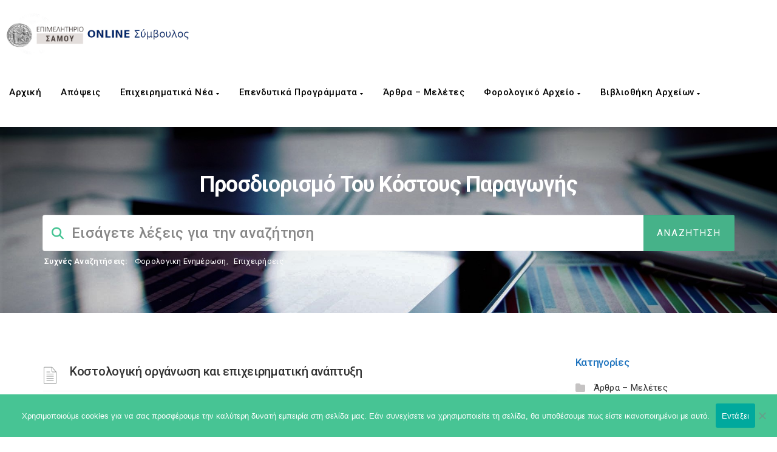

--- FILE ---
content_type: text/html; charset=UTF-8
request_url: https://advisor.samoscci.gr/kb-tag/%CF%80%CF%81%CE%BF%CF%83%CE%B4%CE%B9%CE%BF%CF%81%CE%B9%CF%83%CE%BC%CF%8C-%CF%84%CE%BF%CF%85-%CE%BA%CF%8C%CF%83%CF%84%CE%BF%CF%85%CF%82-%CF%80%CE%B1%CF%81%CE%B1%CE%B3%CF%89%CE%B3%CE%AE%CF%82/
body_size: 228726
content:
<!DOCTYPE html>
<html lang="el" class="no-js">
<head>
<meta http-equiv="X-UA-Compatible" content="IE=9" />
<meta charset="UTF-8">
<meta name="viewport" content="width=device-width">
<link rel="profile" href="http://gmpg.org/xfn/11">
<link rel="pingback" href="https://advisor.samoscci.gr/xmlrpc.php">
<title>προσδιορισμό του κόστους παραγωγής &#8211; Online Σύμβουλος του Επιχειρηματία</title>
<meta name='robots' content='max-image-preview:large' />
<link rel='dns-prefetch' href='//cdn.jsdelivr.net' />
<link rel='dns-prefetch' href='//www.recaptcha.net' />
<link rel='dns-prefetch' href='//oss.maxcdn.com' />
<link rel='dns-prefetch' href='//fonts.googleapis.com' />
<link rel='dns-prefetch' href='//use.fontawesome.com' />
<link rel='preconnect' href='https://fonts.gstatic.com' crossorigin />
<link rel="alternate" type="application/rss+xml" title="Ροή RSS &raquo; Online Σύμβουλος του Επιχειρηματία" href="https://advisor.samoscci.gr/feed/" />
<link rel="alternate" type="application/rss+xml" title="Ροή Σχολίων &raquo; Online Σύμβουλος του Επιχειρηματία" href="https://advisor.samoscci.gr/comments/feed/" />
<link rel="alternate" type="application/rss+xml" title="Ροή για Online Σύμβουλος του Επιχειρηματία &raquo; προσδιορισμό του κόστους παραγωγής Knowledge Base Tag" href="https://advisor.samoscci.gr/kb-tag/%cf%80%cf%81%ce%bf%cf%83%ce%b4%ce%b9%ce%bf%cf%81%ce%b9%cf%83%ce%bc%cf%8c-%cf%84%ce%bf%cf%85-%ce%ba%cf%8c%cf%83%cf%84%ce%bf%cf%85%cf%82-%cf%80%ce%b1%cf%81%ce%b1%ce%b3%cf%89%ce%b3%ce%ae%cf%82/feed/" />
<style id='wp-img-auto-sizes-contain-inline-css'>
img:is([sizes=auto i],[sizes^="auto," i]){contain-intrinsic-size:3000px 1500px}
/*# sourceURL=wp-img-auto-sizes-contain-inline-css */
</style>
<link rel='stylesheet' id='wpra-lightbox-css' href='https://advisor.samoscci.gr/wp-content/plugins/wp-rss-aggregator/core/css/jquery-colorbox.css?ver=1.4.33' media='all' />
<link rel='stylesheet' id='mec-select2-style-css' href='https://advisor.samoscci.gr/wp-content/plugins/modern-events-calendar-lite/assets/packages/select2/select2.min.css?ver=7.28.0' media='all' />
<link rel='stylesheet' id='mec-font-icons-css' href='https://advisor.samoscci.gr/wp-content/plugins/modern-events-calendar-lite/assets/css/iconfonts.css?ver=7.28.0' media='all' />
<link rel='stylesheet' id='mec-frontend-style-css' href='https://advisor.samoscci.gr/wp-content/plugins/modern-events-calendar-lite/assets/css/frontend.min.css?ver=7.28.0' media='all' />
<link rel='stylesheet' id='mec-tooltip-style-css' href='https://advisor.samoscci.gr/wp-content/plugins/modern-events-calendar-lite/assets/packages/tooltip/tooltip.css?ver=7.28.0' media='all' />
<link rel='stylesheet' id='mec-tooltip-shadow-style-css' href='https://advisor.samoscci.gr/wp-content/plugins/modern-events-calendar-lite/assets/packages/tooltip/tooltipster-sideTip-shadow.min.css?ver=7.28.0' media='all' />
<link rel='stylesheet' id='featherlight-css' href='https://advisor.samoscci.gr/wp-content/plugins/modern-events-calendar-lite/assets/packages/featherlight/featherlight.css?ver=7.28.0' media='all' />
<link rel='stylesheet' id='mec-custom-google-font-css' href='https://fonts.googleapis.com/css?family=Roboto%3A100%2C+100italic%2C+300%2C+300italic%2C+regular%2C+italic%2C+500%2C+500italic%2C+700%2C+700italic%2C+900%2C+900italic%2C+%7CRoboto%3A900italic%2C+900italic%2C+900italic%2C+900italic%2C+900italic%2C+900italic%2C+900italic%2C+900italic%2C+900italic%2C+900italic%2C+900italic%2C+900italic%2C+&#038;subset=latin%2Clatin-ext&#038;ver=7.28.0' media='all' />
<link rel='stylesheet' id='mec-lity-style-css' href='https://advisor.samoscci.gr/wp-content/plugins/modern-events-calendar-lite/assets/packages/lity/lity.min.css?ver=7.28.0' media='all' />
<link rel='stylesheet' id='mec-general-calendar-style-css' href='https://advisor.samoscci.gr/wp-content/plugins/modern-events-calendar-lite/assets/css/mec-general-calendar.css?ver=7.28.0' media='all' />
<style id='wp-emoji-styles-inline-css'>

	img.wp-smiley, img.emoji {
		display: inline !important;
		border: none !important;
		box-shadow: none !important;
		height: 1em !important;
		width: 1em !important;
		margin: 0 0.07em !important;
		vertical-align: -0.1em !important;
		background: none !important;
		padding: 0 !important;
	}
/*# sourceURL=wp-emoji-styles-inline-css */
</style>
<link rel='stylesheet' id='wp-block-library-css' href='https://advisor.samoscci.gr/wp-includes/css/dist/block-library/style.min.css?ver=6.9' media='all' />
<style id='global-styles-inline-css'>
:root{--wp--preset--aspect-ratio--square: 1;--wp--preset--aspect-ratio--4-3: 4/3;--wp--preset--aspect-ratio--3-4: 3/4;--wp--preset--aspect-ratio--3-2: 3/2;--wp--preset--aspect-ratio--2-3: 2/3;--wp--preset--aspect-ratio--16-9: 16/9;--wp--preset--aspect-ratio--9-16: 9/16;--wp--preset--color--black: #000000;--wp--preset--color--cyan-bluish-gray: #abb8c3;--wp--preset--color--white: #ffffff;--wp--preset--color--pale-pink: #f78da7;--wp--preset--color--vivid-red: #cf2e2e;--wp--preset--color--luminous-vivid-orange: #ff6900;--wp--preset--color--luminous-vivid-amber: #fcb900;--wp--preset--color--light-green-cyan: #7bdcb5;--wp--preset--color--vivid-green-cyan: #00d084;--wp--preset--color--pale-cyan-blue: #8ed1fc;--wp--preset--color--vivid-cyan-blue: #0693e3;--wp--preset--color--vivid-purple: #9b51e0;--wp--preset--gradient--vivid-cyan-blue-to-vivid-purple: linear-gradient(135deg,rgb(6,147,227) 0%,rgb(155,81,224) 100%);--wp--preset--gradient--light-green-cyan-to-vivid-green-cyan: linear-gradient(135deg,rgb(122,220,180) 0%,rgb(0,208,130) 100%);--wp--preset--gradient--luminous-vivid-amber-to-luminous-vivid-orange: linear-gradient(135deg,rgb(252,185,0) 0%,rgb(255,105,0) 100%);--wp--preset--gradient--luminous-vivid-orange-to-vivid-red: linear-gradient(135deg,rgb(255,105,0) 0%,rgb(207,46,46) 100%);--wp--preset--gradient--very-light-gray-to-cyan-bluish-gray: linear-gradient(135deg,rgb(238,238,238) 0%,rgb(169,184,195) 100%);--wp--preset--gradient--cool-to-warm-spectrum: linear-gradient(135deg,rgb(74,234,220) 0%,rgb(151,120,209) 20%,rgb(207,42,186) 40%,rgb(238,44,130) 60%,rgb(251,105,98) 80%,rgb(254,248,76) 100%);--wp--preset--gradient--blush-light-purple: linear-gradient(135deg,rgb(255,206,236) 0%,rgb(152,150,240) 100%);--wp--preset--gradient--blush-bordeaux: linear-gradient(135deg,rgb(254,205,165) 0%,rgb(254,45,45) 50%,rgb(107,0,62) 100%);--wp--preset--gradient--luminous-dusk: linear-gradient(135deg,rgb(255,203,112) 0%,rgb(199,81,192) 50%,rgb(65,88,208) 100%);--wp--preset--gradient--pale-ocean: linear-gradient(135deg,rgb(255,245,203) 0%,rgb(182,227,212) 50%,rgb(51,167,181) 100%);--wp--preset--gradient--electric-grass: linear-gradient(135deg,rgb(202,248,128) 0%,rgb(113,206,126) 100%);--wp--preset--gradient--midnight: linear-gradient(135deg,rgb(2,3,129) 0%,rgb(40,116,252) 100%);--wp--preset--font-size--small: 13px;--wp--preset--font-size--medium: 20px;--wp--preset--font-size--large: 36px;--wp--preset--font-size--x-large: 42px;--wp--preset--spacing--20: 0.44rem;--wp--preset--spacing--30: 0.67rem;--wp--preset--spacing--40: 1rem;--wp--preset--spacing--50: 1.5rem;--wp--preset--spacing--60: 2.25rem;--wp--preset--spacing--70: 3.38rem;--wp--preset--spacing--80: 5.06rem;--wp--preset--shadow--natural: 6px 6px 9px rgba(0, 0, 0, 0.2);--wp--preset--shadow--deep: 12px 12px 50px rgba(0, 0, 0, 0.4);--wp--preset--shadow--sharp: 6px 6px 0px rgba(0, 0, 0, 0.2);--wp--preset--shadow--outlined: 6px 6px 0px -3px rgb(255, 255, 255), 6px 6px rgb(0, 0, 0);--wp--preset--shadow--crisp: 6px 6px 0px rgb(0, 0, 0);}:where(.is-layout-flex){gap: 0.5em;}:where(.is-layout-grid){gap: 0.5em;}body .is-layout-flex{display: flex;}.is-layout-flex{flex-wrap: wrap;align-items: center;}.is-layout-flex > :is(*, div){margin: 0;}body .is-layout-grid{display: grid;}.is-layout-grid > :is(*, div){margin: 0;}:where(.wp-block-columns.is-layout-flex){gap: 2em;}:where(.wp-block-columns.is-layout-grid){gap: 2em;}:where(.wp-block-post-template.is-layout-flex){gap: 1.25em;}:where(.wp-block-post-template.is-layout-grid){gap: 1.25em;}.has-black-color{color: var(--wp--preset--color--black) !important;}.has-cyan-bluish-gray-color{color: var(--wp--preset--color--cyan-bluish-gray) !important;}.has-white-color{color: var(--wp--preset--color--white) !important;}.has-pale-pink-color{color: var(--wp--preset--color--pale-pink) !important;}.has-vivid-red-color{color: var(--wp--preset--color--vivid-red) !important;}.has-luminous-vivid-orange-color{color: var(--wp--preset--color--luminous-vivid-orange) !important;}.has-luminous-vivid-amber-color{color: var(--wp--preset--color--luminous-vivid-amber) !important;}.has-light-green-cyan-color{color: var(--wp--preset--color--light-green-cyan) !important;}.has-vivid-green-cyan-color{color: var(--wp--preset--color--vivid-green-cyan) !important;}.has-pale-cyan-blue-color{color: var(--wp--preset--color--pale-cyan-blue) !important;}.has-vivid-cyan-blue-color{color: var(--wp--preset--color--vivid-cyan-blue) !important;}.has-vivid-purple-color{color: var(--wp--preset--color--vivid-purple) !important;}.has-black-background-color{background-color: var(--wp--preset--color--black) !important;}.has-cyan-bluish-gray-background-color{background-color: var(--wp--preset--color--cyan-bluish-gray) !important;}.has-white-background-color{background-color: var(--wp--preset--color--white) !important;}.has-pale-pink-background-color{background-color: var(--wp--preset--color--pale-pink) !important;}.has-vivid-red-background-color{background-color: var(--wp--preset--color--vivid-red) !important;}.has-luminous-vivid-orange-background-color{background-color: var(--wp--preset--color--luminous-vivid-orange) !important;}.has-luminous-vivid-amber-background-color{background-color: var(--wp--preset--color--luminous-vivid-amber) !important;}.has-light-green-cyan-background-color{background-color: var(--wp--preset--color--light-green-cyan) !important;}.has-vivid-green-cyan-background-color{background-color: var(--wp--preset--color--vivid-green-cyan) !important;}.has-pale-cyan-blue-background-color{background-color: var(--wp--preset--color--pale-cyan-blue) !important;}.has-vivid-cyan-blue-background-color{background-color: var(--wp--preset--color--vivid-cyan-blue) !important;}.has-vivid-purple-background-color{background-color: var(--wp--preset--color--vivid-purple) !important;}.has-black-border-color{border-color: var(--wp--preset--color--black) !important;}.has-cyan-bluish-gray-border-color{border-color: var(--wp--preset--color--cyan-bluish-gray) !important;}.has-white-border-color{border-color: var(--wp--preset--color--white) !important;}.has-pale-pink-border-color{border-color: var(--wp--preset--color--pale-pink) !important;}.has-vivid-red-border-color{border-color: var(--wp--preset--color--vivid-red) !important;}.has-luminous-vivid-orange-border-color{border-color: var(--wp--preset--color--luminous-vivid-orange) !important;}.has-luminous-vivid-amber-border-color{border-color: var(--wp--preset--color--luminous-vivid-amber) !important;}.has-light-green-cyan-border-color{border-color: var(--wp--preset--color--light-green-cyan) !important;}.has-vivid-green-cyan-border-color{border-color: var(--wp--preset--color--vivid-green-cyan) !important;}.has-pale-cyan-blue-border-color{border-color: var(--wp--preset--color--pale-cyan-blue) !important;}.has-vivid-cyan-blue-border-color{border-color: var(--wp--preset--color--vivid-cyan-blue) !important;}.has-vivid-purple-border-color{border-color: var(--wp--preset--color--vivid-purple) !important;}.has-vivid-cyan-blue-to-vivid-purple-gradient-background{background: var(--wp--preset--gradient--vivid-cyan-blue-to-vivid-purple) !important;}.has-light-green-cyan-to-vivid-green-cyan-gradient-background{background: var(--wp--preset--gradient--light-green-cyan-to-vivid-green-cyan) !important;}.has-luminous-vivid-amber-to-luminous-vivid-orange-gradient-background{background: var(--wp--preset--gradient--luminous-vivid-amber-to-luminous-vivid-orange) !important;}.has-luminous-vivid-orange-to-vivid-red-gradient-background{background: var(--wp--preset--gradient--luminous-vivid-orange-to-vivid-red) !important;}.has-very-light-gray-to-cyan-bluish-gray-gradient-background{background: var(--wp--preset--gradient--very-light-gray-to-cyan-bluish-gray) !important;}.has-cool-to-warm-spectrum-gradient-background{background: var(--wp--preset--gradient--cool-to-warm-spectrum) !important;}.has-blush-light-purple-gradient-background{background: var(--wp--preset--gradient--blush-light-purple) !important;}.has-blush-bordeaux-gradient-background{background: var(--wp--preset--gradient--blush-bordeaux) !important;}.has-luminous-dusk-gradient-background{background: var(--wp--preset--gradient--luminous-dusk) !important;}.has-pale-ocean-gradient-background{background: var(--wp--preset--gradient--pale-ocean) !important;}.has-electric-grass-gradient-background{background: var(--wp--preset--gradient--electric-grass) !important;}.has-midnight-gradient-background{background: var(--wp--preset--gradient--midnight) !important;}.has-small-font-size{font-size: var(--wp--preset--font-size--small) !important;}.has-medium-font-size{font-size: var(--wp--preset--font-size--medium) !important;}.has-large-font-size{font-size: var(--wp--preset--font-size--large) !important;}.has-x-large-font-size{font-size: var(--wp--preset--font-size--x-large) !important;}
/*# sourceURL=global-styles-inline-css */
</style>

<style id='classic-theme-styles-inline-css'>
/*! This file is auto-generated */
.wp-block-button__link{color:#fff;background-color:#32373c;border-radius:9999px;box-shadow:none;text-decoration:none;padding:calc(.667em + 2px) calc(1.333em + 2px);font-size:1.125em}.wp-block-file__button{background:#32373c;color:#fff;text-decoration:none}
/*# sourceURL=/wp-includes/css/classic-themes.min.css */
</style>
<link rel='stylesheet' id='bbp-default-css' href='https://advisor.samoscci.gr/wp-content/themes/manual/css/bbpress.min.css?ver=2.6.14' media='all' />
<link rel='stylesheet' id='contact-form-7-css' href='https://advisor.samoscci.gr/wp-content/plugins/contact-form-7/includes/css/styles.css?ver=6.1.4' media='all' />
<style id='contact-form-7-inline-css'>
.wpcf7 .wpcf7-recaptcha iframe {margin-bottom: 0;}.wpcf7 .wpcf7-recaptcha[data-align="center"] > div {margin: 0 auto;}.wpcf7 .wpcf7-recaptcha[data-align="right"] > div {margin: 0 0 0 auto;}
/*# sourceURL=contact-form-7-inline-css */
</style>
<link rel='stylesheet' id='cookie-notice-front-css' href='https://advisor.samoscci.gr/wp-content/plugins/cookie-notice/css/front.min.css?ver=2.5.11' media='all' />
<link rel='stylesheet' id='dwqa-font-awesome-css' href='https://advisor.samoscci.gr/wp-content/plugins/dw-question-answer-pro/templates/assets/css/font-awesome.min.css?ver=190820170952' media='all' />
<link rel='stylesheet' id='dwqa-style-css' href='https://advisor.samoscci.gr/wp-content/plugins/dw-question-answer-pro/templates/assets/css/style.css?ver=190820170952' media='all' />
<link rel='stylesheet' id='dwqa-style-rtl-css' href='https://advisor.samoscci.gr/wp-content/plugins/dw-question-answer-pro/templates/assets/css/rtl.css?ver=190820170952' media='all' />
<link rel='stylesheet' id='fullcalendar-css' href='https://cdn.jsdelivr.net/npm/fullcalendar@6.1.10/index.global.min.css?ver=6.1.10' media='all' />
<link rel='stylesheet' id='eec-calendar-css' href='https://advisor.samoscci.gr/wp-content/plugins/events-e-calendar/assets/css/calendar.css?ver=0.6' media='all' />
<link rel='stylesheet' id='printomatic-css-css' href='https://advisor.samoscci.gr/wp-content/plugins/print-o-matic/css/style.css?ver=2.0' media='all' />
<link rel='stylesheet' id='uwp-country-select-css' href='https://advisor.samoscci.gr/wp-content/plugins/userswp/assets/css/countryselect.css?ver=1.2.52' media='all' />
<link rel='stylesheet' id='manual-style-css' href='https://advisor.samoscci.gr/wp-content/themes/manual/style.css?ver=6.9' media='all' />
<link rel='stylesheet' id='manual-child-style-css' href='https://advisor.samoscci.gr/wp-content/themes/manual-child/style.css?ver=6.9' media='all' />
<link rel='stylesheet' id='fontawesome-css' href='https://advisor.samoscci.gr/wp-content/themes/manual/css/font-awesome/css/all.css?ver=6.4.2' media='all' />
<link rel='stylesheet' id='et-line-font-css' href='https://advisor.samoscci.gr/wp-content/themes/manual/css/et-line-font/style.css?ver=6.4.2' media='all' />
<link rel='stylesheet' id='elegent-font-css' href='https://advisor.samoscci.gr/wp-content/themes/manual/css/elegent-font/style.css?ver=6.4.2' media='all' />
<link rel='stylesheet' id='manual-fonts-css' href='//fonts.googleapis.com/css?family=Roboto:100,200,300,400,500,600,700,800,900&#038;subset=latin' media='all' />
<link rel='stylesheet' id='manual-bootstrap-css' href='https://advisor.samoscci.gr/wp-content/themes/manual/css/lib/bootstrap.min.css?ver=6.4.2' media='all' />
<link rel='stylesheet' id='manual-css-owl-css' href='https://advisor.samoscci.gr/wp-content/themes/manual/js/owl/owl.carousel.css?ver=6.4.2' media='all' />
<link rel='stylesheet' id='manual-css-owl-theme-css' href='https://advisor.samoscci.gr/wp-content/themes/manual/js/owl/owl.theme.css?ver=6.4.2' media='all' />
<link rel='stylesheet' id='manual-effect-css' href='https://advisor.samoscci.gr/wp-content/themes/manual/css/hover.css?ver=6.4.2' media='all' />
<link rel='stylesheet' id='manual-css-mCustomScrollbar-css' href='https://advisor.samoscci.gr/wp-content/themes/manual/js/cscrollbar/mcustomscrollbar.css?ver=6.4.2' media='all' />
<link rel='stylesheet' id='lipi-lightbox-css' href='https://advisor.samoscci.gr/wp-content/themes/manual/css/lightbox/lightbox.css?ver=6.9' media='all' />
<link rel='stylesheet' id='dwqa_leaderboard-css' href='https://advisor.samoscci.gr/wp-content/plugins/dw-question-answer-pro/templates/assets/css/leaderboard.css?ver=6.9' media='all' />
<link rel='stylesheet' id='tablepress-default-css' href='https://advisor.samoscci.gr/wp-content/plugins/tablepress/css/build/default.css?ver=3.2.6' media='all' />
<link rel='stylesheet' id='ayecode-ui-css' href='https://advisor.samoscci.gr/wp-content/plugins/userswp/vendor/ayecode/wp-ayecode-ui/assets-v5/css/ayecode-ui-compatibility.css?ver=0.2.42' media='all' />
<style id='ayecode-ui-inline-css'>
body.modal-open #wpadminbar{z-index:999}.embed-responsive-16by9 .fluid-width-video-wrapper{padding:0!important;position:initial}
/*# sourceURL=ayecode-ui-inline-css */
</style>
<link rel='stylesheet' id='bsf-Defaults-css' href='https://advisor.samoscci.gr/wp-content/uploads/smile_fonts/Defaults/Defaults.css?ver=3.21.2' media='all' />
<link rel="preload" as="style" href="https://fonts.googleapis.com/css?family=Roboto:100,300,400,500,700,900,100italic,300italic,400italic,500italic,700italic,900italic&#038;display=swap&#038;ver=1736337662" /><link rel="stylesheet" href="https://fonts.googleapis.com/css?family=Roboto:100,300,400,500,700,900,100italic,300italic,400italic,500italic,700italic,900italic&#038;display=swap&#038;ver=1736337662" media="print" onload="this.media='all'"><noscript><link rel="stylesheet" href="https://fonts.googleapis.com/css?family=Roboto:100,300,400,500,700,900,100italic,300italic,400italic,500italic,700italic,900italic&#038;display=swap&#038;ver=1736337662" /></noscript><link rel='stylesheet' id='font-awesome-css' href='https://use.fontawesome.com/releases/v6.7.2/css/all.css?wpfas=true' media='all' />
<script src="https://advisor.samoscci.gr/wp-includes/js/jquery/jquery.min.js?ver=3.7.1" id="jquery-core-js"></script>
<script src="https://advisor.samoscci.gr/wp-includes/js/jquery/jquery-migrate.min.js?ver=3.4.1" id="jquery-migrate-js"></script>
<script src="https://advisor.samoscci.gr/wp-content/plugins/userswp/vendor/ayecode/wp-ayecode-ui/assets/js/select2.min.js?ver=4.0.11" id="select2-js"></script>
<script src="https://advisor.samoscci.gr/wp-content/plugins/userswp/vendor/ayecode/wp-ayecode-ui/assets-v5/js/bootstrap.bundle.min.js?ver=0.2.42" id="bootstrap-js-bundle-js"></script>
<script id="bootstrap-js-bundle-js-after">
function aui_init_greedy_nav(){jQuery('nav.greedy').each(function(i,obj){if(jQuery(this).hasClass("being-greedy")){return true}jQuery(this).addClass('navbar-expand');jQuery(this).off('shown.bs.tab').on('shown.bs.tab',function(e){if(jQuery(e.target).closest('.dropdown-menu').hasClass('greedy-links')){jQuery(e.target).closest('.greedy').find('.greedy-btn.dropdown').attr('aria-expanded','false');jQuery(e.target).closest('.greedy-links').removeClass('show').addClass('d-none')}});jQuery(document).off('mousemove','.greedy-btn').on('mousemove','.greedy-btn',function(e){jQuery('.dropdown-menu.greedy-links').removeClass('d-none')});var $vlinks='';var $dDownClass='';var ddItemClass='greedy-nav-item';if(jQuery(this).find('.navbar-nav').length){if(jQuery(this).find('.navbar-nav').hasClass("being-greedy")){return true}$vlinks=jQuery(this).find('.navbar-nav').addClass("being-greedy w-100").removeClass('overflow-hidden')}else if(jQuery(this).find('.nav').length){if(jQuery(this).find('.nav').hasClass("being-greedy")){return true}$vlinks=jQuery(this).find('.nav').addClass("being-greedy w-100").removeClass('overflow-hidden');$dDownClass=' mt-0 p-0 zi-5 ';ddItemClass+=' mt-0 me-0'}else{return false}jQuery($vlinks).append('<li class="nav-item list-unstyled ml-auto greedy-btn d-none dropdown"><button data-bs-toggle="collapse" class="nav-link greedy-nav-link" role="button"><i class="fas fa-ellipsis-h"></i> <span class="greedy-count badge bg-dark rounded-pill"></span></button><ul class="greedy-links dropdown-menu dropdown-menu-end '+$dDownClass+'"></ul></li>');var $hlinks=jQuery(this).find('.greedy-links');var $btn=jQuery(this).find('.greedy-btn');var numOfItems=0;var totalSpace=0;var closingTime=1000;var breakWidths=[];$vlinks.children().outerWidth(function(i,w){totalSpace+=w;numOfItems+=1;breakWidths.push(totalSpace)});var availableSpace,numOfVisibleItems,requiredSpace,buttonSpace,timer;function check(){buttonSpace=$btn.width();availableSpace=$vlinks.width()-10;numOfVisibleItems=$vlinks.children().length;requiredSpace=breakWidths[numOfVisibleItems-1];if(numOfVisibleItems>1&&requiredSpace>availableSpace){var $li=$vlinks.children().last().prev();$li.removeClass('nav-item').addClass(ddItemClass);if(!jQuery($hlinks).children().length){$li.find('.nav-link').addClass('w-100 dropdown-item rounded-0 rounded-bottom')}else{jQuery($hlinks).find('.nav-link').removeClass('rounded-top');$li.find('.nav-link').addClass('w-100 dropdown-item rounded-0 rounded-top')}$li.prependTo($hlinks);numOfVisibleItems-=1;check()}else if(availableSpace>breakWidths[numOfVisibleItems]){$hlinks.children().first().insertBefore($btn);numOfVisibleItems+=1;check()}jQuery($btn).find(".greedy-count").html(numOfItems-numOfVisibleItems);if(numOfVisibleItems===numOfItems){$btn.addClass('d-none')}else $btn.removeClass('d-none')}jQuery(window).on("resize",function(){check()});check()})}function aui_select2_locale(){var aui_select2_params={"i18n_select_state_text":"Select an option\u2026","i18n_no_matches":"No matches found","i18n_ajax_error":"Loading failed","i18n_input_too_short_1":"Please enter 1 or more characters","i18n_input_too_short_n":"Please enter %item% or more characters","i18n_input_too_long_1":"Please delete 1 character","i18n_input_too_long_n":"Please delete %item% characters","i18n_selection_too_long_1":"You can only select 1 item","i18n_selection_too_long_n":"You can only select %item% items","i18n_load_more":"Loading more results\u2026","i18n_searching":"Searching\u2026"};return{theme:"bootstrap-5",width:jQuery(this).data('width')?jQuery(this).data('width'):jQuery(this).hasClass('w-100')?'100%':'style',placeholder:jQuery(this).data('placeholder'),language:{errorLoading:function(){return aui_select2_params.i18n_searching},inputTooLong:function(args){var overChars=args.input.length-args.maximum;if(1===overChars){return aui_select2_params.i18n_input_too_long_1}return aui_select2_params.i18n_input_too_long_n.replace('%item%',overChars)},inputTooShort:function(args){var remainingChars=args.minimum-args.input.length;if(1===remainingChars){return aui_select2_params.i18n_input_too_short_1}return aui_select2_params.i18n_input_too_short_n.replace('%item%',remainingChars)},loadingMore:function(){return aui_select2_params.i18n_load_more},maximumSelected:function(args){if(args.maximum===1){return aui_select2_params.i18n_selection_too_long_1}return aui_select2_params.i18n_selection_too_long_n.replace('%item%',args.maximum)},noResults:function(){return aui_select2_params.i18n_no_matches},searching:function(){return aui_select2_params.i18n_searching}}}}function aui_init_select2(){var select2_args=jQuery.extend({},aui_select2_locale());jQuery("select.aui-select2").each(function(){if(!jQuery(this).hasClass("select2-hidden-accessible")){jQuery(this).select2(select2_args)}})}function aui_time_ago(selector){var aui_timeago_params={"prefix_ago":"","suffix_ago":" ago","prefix_after":"after ","suffix_after":"","seconds":"less than a minute","minute":"about a minute","minutes":"%d minutes","hour":"about an hour","hours":"about %d hours","day":"a day","days":"%d days","month":"about a month","months":"%d months","year":"about a year","years":"%d years"};var templates={prefix:aui_timeago_params.prefix_ago,suffix:aui_timeago_params.suffix_ago,seconds:aui_timeago_params.seconds,minute:aui_timeago_params.minute,minutes:aui_timeago_params.minutes,hour:aui_timeago_params.hour,hours:aui_timeago_params.hours,day:aui_timeago_params.day,days:aui_timeago_params.days,month:aui_timeago_params.month,months:aui_timeago_params.months,year:aui_timeago_params.year,years:aui_timeago_params.years};var template=function(t,n){return templates[t]&&templates[t].replace(/%d/i,Math.abs(Math.round(n)))};var timer=function(time){if(!time)return;time=time.replace(/\.\d+/,"");time=time.replace(/-/,"/").replace(/-/,"/");time=time.replace(/T/," ").replace(/Z/," UTC");time=time.replace(/([\+\-]\d\d)\:?(\d\d)/," $1$2");time=new Date(time*1000||time);var now=new Date();var seconds=((now.getTime()-time)*.001)>>0;var minutes=seconds/60;var hours=minutes/60;var days=hours/24;var years=days/365;return templates.prefix+(seconds<45&&template('seconds',seconds)||seconds<90&&template('minute',1)||minutes<45&&template('minutes',minutes)||minutes<90&&template('hour',1)||hours<24&&template('hours',hours)||hours<42&&template('day',1)||days<30&&template('days',days)||days<45&&template('month',1)||days<365&&template('months',days/30)||years<1.5&&template('year',1)||template('years',years))+templates.suffix};var elements=document.getElementsByClassName(selector);if(selector&&elements&&elements.length){for(var i in elements){var $el=elements[i];if(typeof $el==='object'){$el.innerHTML='<i class="far fa-clock"></i> '+timer($el.getAttribute('title')||$el.getAttribute('datetime'))}}}setTimeout(function(){aui_time_ago(selector)},60000)}function aui_init_tooltips(){jQuery('[data-bs-toggle="tooltip"]').tooltip();jQuery('[data-bs-toggle="popover"]').popover();jQuery('[data-bs-toggle="popover-html"]').popover({html:true,sanitize:false});jQuery('[data-bs-toggle="popover"],[data-bs-toggle="popover-html"]').on('inserted.bs.popover',function(){jQuery('body > .popover').wrapAll("<div class='bsui' />")})}$aui_doing_init_flatpickr=false;function aui_init_flatpickr(){if(typeof jQuery.fn.flatpickr==="function"&&!$aui_doing_init_flatpickr){$aui_doing_init_flatpickr=true;try{flatpickr.localize({weekdays:{shorthand:['Sun','Mon','Tue','Wed','Thu','Fri','Sat'],longhand:['Sun','Mon','Tue','Wed','Thu','Fri','Sat'],},months:{shorthand:['Jan','Feb','Mar','Apr','May','Jun','Jul','Aug','Sep','Oct','Nov','Dec'],longhand:['January','February','March','April','May','June','July','August','September','October','November','December'],},daysInMonth:[31,28,31,30,31,30,31,31,30,31,30,31],firstDayOfWeek:1,ordinal:function(nth){var s=nth%100;if(s>3&&s<21)return"th";switch(s%10){case 1:return"st";case 2:return"nd";case 3:return"rd";default:return"th"}},rangeSeparator:' to ',weekAbbreviation:'Wk',scrollTitle:'Scroll to increment',toggleTitle:'Click to toggle',amPM:['AM','PM'],yearAriaLabel:'Year',hourAriaLabel:'Hour',minuteAriaLabel:'Minute',time_24hr:false})}catch(err){console.log(err.message)}jQuery('input[data-aui-init="flatpickr"]:not(.flatpickr-input)').flatpickr()}$aui_doing_init_flatpickr=false}$aui_doing_init_iconpicker=false;function aui_init_iconpicker(){if(typeof jQuery.fn.iconpicker==="function"&&!$aui_doing_init_iconpicker){$aui_doing_init_iconpicker=true;jQuery('input[data-aui-init="iconpicker"]:not(.iconpicker-input)').iconpicker()}$aui_doing_init_iconpicker=false}function aui_modal_iframe($title,$url,$footer,$dismissible,$class,$dialog_class,$body_class,responsive){if(!$body_class){$body_class='p-0'}var wClass='text-center position-absolute w-100 text-dark overlay overlay-white p-0 m-0 d-flex justify-content-center align-items-center';var wStyle='';var sStyle='';var $body="",sClass="w-100 p-0 m-0";if(responsive){$body+='<div class="embed-responsive embed-responsive-16by9 ratio ratio-16x9">';wClass+=' h-100';sClass+=' embed-responsive-item'}else{wClass+=' vh-100';sClass+=' vh-100';wStyle+=' height: 90vh !important;';sStyle+=' height: 90vh !important;'}$body+='<div class="ac-preview-loading '+wClass+'" style="left:0;top:0;'+wStyle+'"><div class="spinner-border" role="status"></div></div>';$body+='<iframe id="embedModal-iframe" class="'+sClass+'" style="'+sStyle+'" src="" width="100%" height="100%" frameborder="0" allowtransparency="true"></iframe>';if(responsive){$body+='</div>'}$m=aui_modal($title,$body,$footer,$dismissible,$class,$dialog_class,$body_class);const auiModal=document.getElementById('aui-modal');auiModal.addEventListener('shown.bs.modal',function(e){iFrame=jQuery('#embedModal-iframe');jQuery('.ac-preview-loading').removeClass('d-none').addClass('d-flex');iFrame.attr({src:$url});iFrame.load(function(){jQuery('.ac-preview-loading').removeClass('d-flex').addClass('d-none')})});return $m}function aui_modal($title,$body,$footer,$dismissible,$class,$dialog_class,$body_class){if(!$class){$class=''}if(!$dialog_class){$dialog_class=''}if(!$body){$body='<div class="text-center"><div class="spinner-border" role="status"></div></div>'}jQuery('.aui-modal').remove();jQuery('.modal-backdrop').remove();jQuery('body').css({overflow:'','padding-right':''});var $modal='';$modal+='<div id="aui-modal" class="modal aui-modal fade shadow bsui '+$class+'" tabindex="-1">'+'<div class="modal-dialog modal-dialog-centered '+$dialog_class+'">'+'<div class="modal-content border-0 shadow">';if($title){$modal+='<div class="modal-header">'+'<h5 class="modal-title">'+$title+'</h5>';if($dismissible){$modal+='<button type="button" class="btn-close" data-bs-dismiss="modal" aria-label="Close">'+'</button>'}$modal+='</div>'}$modal+='<div class="modal-body '+$body_class+'">'+$body+'</div>';if($footer){$modal+='<div class="modal-footer">'+$footer+'</div>'}$modal+='</div>'+'</div>'+'</div>';jQuery('body').append($modal);const ayeModal=new bootstrap.Modal('.aui-modal',{});ayeModal.show()}function aui_conditional_fields(form){jQuery(form).find(".aui-conditional-field").each(function(){var $element_require=jQuery(this).data('element-require');if($element_require){$element_require=$element_require.replace("&#039;","'");$element_require=$element_require.replace("&quot;",'"');if(aui_check_form_condition($element_require,form)){jQuery(this).removeClass('d-none')}else{jQuery(this).addClass('d-none')}}})}function aui_check_form_condition(condition,form){if(form){condition=condition.replace(/\(form\)/g,"('"+form+"')")}return new Function("return "+condition+";")()}jQuery.fn.aui_isOnScreen=function(){var win=jQuery(window);var viewport={top:win.scrollTop(),left:win.scrollLeft()};viewport.right=viewport.left+win.width();viewport.bottom=viewport.top+win.height();var bounds=this.offset();bounds.right=bounds.left+this.outerWidth();bounds.bottom=bounds.top+this.outerHeight();return(!(viewport.right<bounds.left||viewport.left>bounds.right||viewport.bottom<bounds.top||viewport.top>bounds.bottom))};function aui_carousel_maybe_show_multiple_items($carousel){var $items={};var $item_count=0;if(!jQuery($carousel).find('.carousel-inner-original').length){jQuery($carousel).append('<div class="carousel-inner-original d-none">'+jQuery($carousel).find('.carousel-inner').html().replaceAll('carousel-item','not-carousel-item')+'</div>')}jQuery($carousel).find('.carousel-inner-original .not-carousel-item').each(function(){$items[$item_count]=jQuery(this).html();$item_count++});if(!$item_count){return}if(jQuery(window).width()<=576){if(jQuery($carousel).find('.carousel-inner').hasClass('aui-multiple-items')&&jQuery($carousel).find('.carousel-inner-original').length){jQuery($carousel).find('.carousel-inner').removeClass('aui-multiple-items').html(jQuery($carousel).find('.carousel-inner-original').html().replaceAll('not-carousel-item','carousel-item'));jQuery($carousel).find(".carousel-indicators li").removeClass("d-none")}}else{var $md_count=jQuery($carousel).data('limit_show');var $md_cols_count=jQuery($carousel).data('cols_show');var $new_items='';var $new_items_count=0;var $new_item_count=0;var $closed=true;Object.keys($items).forEach(function(key,index){if(index!=0&&Number.isInteger(index/$md_count)){$new_items+='</div></div>';$closed=true}if(index==0||Number.isInteger(index/$md_count)){$row_cols_class=$md_cols_count?' g-lg-4 g-3 row-cols-1 row-cols-lg-'+$md_cols_count:'';$active=index==0?'active':'';$new_items+='<div class="carousel-item '+$active+'"><div class="row'+$row_cols_class+' ">';$closed=false;$new_items_count++;$new_item_count=0}$new_items+='<div class="col ">'+$items[index]+'</div>';$new_item_count++});if(!$closed){if($md_count-$new_item_count>0){$placeholder_count=$md_count-$new_item_count;while($placeholder_count>0){$new_items+='<div class="col "></div>';$placeholder_count--}}$new_items+='</div></div>'}jQuery($carousel).find('.carousel-inner').addClass('aui-multiple-items').html($new_items);jQuery($carousel).find('.carousel-item.active img').each(function(){if(real_srcset=jQuery(this).attr("data-srcset")){if(!jQuery(this).attr("srcset"))jQuery(this).attr("srcset",real_srcset)}if(real_src=jQuery(this).attr("data-src")){if(!jQuery(this).attr("srcset"))jQuery(this).attr("src",real_src)}});$hide_count=$new_items_count-1;jQuery($carousel).find(".carousel-indicators li:gt("+$hide_count+")").addClass("d-none")}jQuery(window).trigger("aui_carousel_multiple")}function aui_init_carousel_multiple_items(){jQuery(window).on("resize",function(){jQuery('.carousel-multiple-items').each(function(){aui_carousel_maybe_show_multiple_items(this)})});jQuery('.carousel-multiple-items').each(function(){aui_carousel_maybe_show_multiple_items(this)})}function init_nav_sub_menus(){jQuery('.navbar-multi-sub-menus').each(function(i,obj){if(jQuery(this).hasClass("has-sub-sub-menus")){return true}jQuery(this).addClass('has-sub-sub-menus');jQuery(this).find('.dropdown-menu a.dropdown-toggle').on('click',function(e){var $el=jQuery(this);$el.toggleClass('active-dropdown');var $parent=jQuery(this).offsetParent(".dropdown-menu");if(!jQuery(this).next().hasClass('show')){jQuery(this).parents('.dropdown-menu').first().find('.show').removeClass("show")}var $subMenu=jQuery(this).next(".dropdown-menu");$subMenu.toggleClass('show');jQuery(this).parent("li").toggleClass('show');jQuery(this).parents('li.nav-item.dropdown.show').on('hidden.bs.dropdown',function(e){jQuery('.dropdown-menu .show').removeClass("show");$el.removeClass('active-dropdown')});if(!$parent.parent().hasClass('navbar-nav')){$el.next().addClass('position-relative border-top border-bottom')}return false})})}function aui_lightbox_embed($link,ele){ele.preventDefault();jQuery('.aui-carousel-modal').remove();var $modal='<div class="modal fade aui-carousel-modal bsui" id="aui-carousel-modal" tabindex="-1" role="dialog" aria-labelledby="aui-modal-title" aria-hidden="true"><div class="modal-dialog modal-dialog-centered modal-xl mw-100"><div class="modal-content bg-transparent border-0 shadow-none"><div class="modal-header"><h5 class="modal-title" id="aui-modal-title"></h5></div><div class="modal-body text-center"><i class="fas fa-circle-notch fa-spin fa-3x"></i></div></div></div></div>';jQuery('body').append($modal);const ayeModal=new bootstrap.Modal('.aui-carousel-modal',{});const myModalEl=document.getElementById('aui-carousel-modal');myModalEl.addEventListener('hidden.bs.modal',event=>{jQuery(".aui-carousel-modal iframe").attr('src','')});jQuery('.aui-carousel-modal').on('shown.bs.modal',function(e){jQuery('.aui-carousel-modal .carousel-item.active').find('iframe').each(function(){var $iframe=jQuery(this);$iframe.parent().find('.ac-preview-loading').removeClass('d-none').addClass('d-flex');if(!$iframe.attr('src')&&$iframe.data('src')){$iframe.attr('src',$iframe.data('src'))}$iframe.on('load',function(){setTimeout(function(){$iframe.parent().find('.ac-preview-loading').removeClass('d-flex').addClass('d-none')},1250)})})});$container=jQuery($link).closest('.aui-gallery');$clicked_href=jQuery($link).attr('href');$images=[];$container.find('.aui-lightbox-image, .aui-lightbox-iframe').each(function(){var a=this;var href=jQuery(a).attr('href');if(href){$images.push(href)}});if($images.length){var $carousel='<div id="aui-embed-slider-modal" class="carousel slide" >';if($images.length>1){$i=0;$carousel+='<ol class="carousel-indicators position-fixed">';$container.find('.aui-lightbox-image, .aui-lightbox-iframe').each(function(){$active=$clicked_href==jQuery(this).attr('href')?'active':'';$carousel+='<li data-bs-target="#aui-embed-slider-modal" data-bs-slide-to="'+$i+'" class="'+$active+'"></li>';$i++});$carousel+='</ol>'}$i=0;$rtl_class='justify-content-start';$carousel+='<div class="carousel-inner d-flex align-items-center '+$rtl_class+'">';$container.find('.aui-lightbox-image').each(function(){var a=this;var href=jQuery(a).attr('href');$active=$clicked_href==jQuery(this).attr('href')?'active':'';$carousel+='<div class="carousel-item '+$active+'"><div>';var css_height=window.innerWidth>window.innerHeight?'90vh':'auto';var srcset=jQuery(a).find('img').attr('srcset');var sizes='';if(srcset){var sources=srcset.split(',').map(s=>{var parts=s.trim().split(' ');return{width:parseInt(parts[1].replace('w','')),descriptor:parts[1].replace('w','px')}}).sort((a,b)=>b.width-a.width);sizes=sources.map((source,index,array)=>{if(index===0){return `${source.descriptor}`}else{return `(max-width:${source.width-1}px)${array[index-1].descriptor}`}}).reverse().join(', ')}var img=href?jQuery(a).find('img').clone().attr('src',href).attr('sizes',sizes).removeClass().addClass('mx-auto d-block w-auto rounded').css({'max-height':css_height,'max-width':'98%'}).get(0).outerHTML:jQuery(a).find('img').clone().removeClass().addClass('mx-auto d-block w-auto rounded').css({'max-height':css_height,'max-width':'98%'}).get(0).outerHTML;$carousel+=img;if(jQuery(a).parent().find('.carousel-caption').length){$carousel+=jQuery(a).parent().find('.carousel-caption').clone().removeClass('sr-only visually-hidden').get(0).outerHTML}else if(jQuery(a).parent().find('.figure-caption').length){$carousel+=jQuery(a).parent().find('.figure-caption').clone().removeClass('sr-only visually-hidden').addClass('carousel-caption').get(0).outerHTML}$carousel+='</div></div>';$i++});$container.find('.aui-lightbox-iframe').each(function(){var a=this;var css_height=window.innerWidth>window.innerHeight?'90vh;':'auto;';var styleWidth=$images.length>1?'max-width:70%;':'';$active=$clicked_href==jQuery(this).attr('href')?'active':'';$carousel+='<div class="carousel-item '+$active+'"><div class="modal-xl mx-auto ratio ratio-16x9" style="max-height:'+css_height+styleWidth+'">';var url=jQuery(a).attr('href');var iframe='<div class="ac-preview-loading text-light d-none" style="left:0;top:0;height:'+css_height+'"><div class="spinner-border m-auto" role="status"></div></div>';iframe+='<iframe class="aui-carousel-iframe" style="height:'+css_height+'" src="" data-src="'+url+'?rel=0&amp;showinfo=0&amp;modestbranding=1&amp;autoplay=1" allow="autoplay"></iframe>';var img=iframe;$carousel+=img;$carousel+='</div></div>';$i++});$carousel+='</div>';if($images.length>1){$carousel+='<a class="carousel-control-prev" href="#aui-embed-slider-modal" role="button" data-bs-slide="prev">';$carousel+='<span class="carousel-control-prev-icon" aria-hidden="true"></span>';$carousel+=' <a class="carousel-control-next" href="#aui-embed-slider-modal" role="button" data-bs-slide="next">';$carousel+='<span class="carousel-control-next-icon" aria-hidden="true"></span>';$carousel+='</a>'}$carousel+='</div>';var $close='<button type="button" class="btn-close btn-close-white text-end position-fixed" style="right: 20px;top: 10px; z-index: 1055;" data-bs-dismiss="modal" aria-label="Close"></button>';jQuery('.aui-carousel-modal .modal-content').html($carousel).prepend($close);ayeModal.show();try{if('ontouchstart'in document.documentElement||navigator.maxTouchPoints>0){let _bsC=new bootstrap.Carousel('#aui-embed-slider-modal')}}catch(err){}}}function aui_init_lightbox_embed(){jQuery('.aui-lightbox-image, .aui-lightbox-iframe').off('click').on("click",function(ele){aui_lightbox_embed(this,ele)})}function aui_init_modal_iframe(){jQuery('.aui-has-embed, [data-aui-embed="iframe"]').each(function(e){if(!jQuery(this).hasClass('aui-modal-iframed')&&jQuery(this).data('embed-url')){jQuery(this).addClass('aui-modal-iframed');jQuery(this).on("click",function(e1){aui_modal_iframe('',jQuery(this).data('embed-url'),'',true,'','modal-lg','aui-modal-iframe p-0',true);return false})}})}$aui_doing_toast=false;function aui_toast($id,$type,$title,$title_small,$body,$time,$can_close){if($aui_doing_toast){setTimeout(function(){aui_toast($id,$type,$title,$title_small,$body,$time,$can_close)},500);return}$aui_doing_toast=true;if($can_close==null){$can_close=false}if($time==''||$time==null){$time=3000}if(document.getElementById($id)){jQuery('#'+$id).toast('show');setTimeout(function(){$aui_doing_toast=false},500);return}var uniqid=Date.now();if($id){uniqid=$id}$op="";$tClass='';$thClass='';$icon="";if($type=='success'){$op="opacity:.92;";$tClass='alert bg-success w-auto';$thClass='bg-transparent border-0 text-white';$icon="<div class='h5 m-0 p-0'><i class='fas fa-check-circle me-2'></i></div>"}else if($type=='error'||$type=='danger'){$op="opacity:.92;";$tClass='alert bg-danger  w-auto';$thClass='bg-transparent border-0 text-white';$icon="<div class='h5 m-0 p-0'><i class='far fa-times-circle me-2'></i></div>"}else if($type=='info'){$op="opacity:.92;";$tClass='alert bg-info  w-auto';$thClass='bg-transparent border-0 text-white';$icon="<div class='h5 m-0 p-0'><i class='fas fa-info-circle me-2'></i></div>"}else if($type=='warning'){$op="opacity:.92;";$tClass='alert bg-warning  w-auto';$thClass='bg-transparent border-0 text-dark';$icon="<div class='h5 m-0 p-0'><i class='fas fa-exclamation-triangle me-2'></i></div>"}if(!document.getElementById("aui-toasts")){jQuery('body').append('<div class="bsui" id="aui-toasts"><div class="position-fixed aui-toast-bottom-right pr-3 pe-3 mb-1" style="z-index: 500000;right: 0;bottom: 0;'+$op+'"></div></div>')}$toast='<div id="'+uniqid+'" class="toast fade hide shadow hover-shadow '+$tClass+'" style="" role="alert" aria-live="assertive" aria-atomic="true" data-bs-delay="'+$time+'">';if($type||$title||$title_small){$toast+='<div class="toast-header '+$thClass+'">';if($icon){$toast+=$icon}if($title){$toast+='<strong class="me-auto">'+$title+'</strong>'}if($title_small){$toast+='<small>'+$title_small+'</small>'}if($can_close){$toast+='<button type="button" class="ms-2 mb-1 btn-close" data-bs-dismiss="toast" aria-label="Close"></button>'}$toast+='</div>'}if($body){$toast+='<div class="toast-body">'+$body+'</div>'}$toast+='</div>';jQuery('.aui-toast-bottom-right').prepend($toast);jQuery('#'+uniqid).toast('show');setTimeout(function(){$aui_doing_toast=false},500)}function aui_init_counters(){const animNum=(EL)=>{if(EL._isAnimated)return;EL._isAnimated=true;let end=EL.dataset.auiend;let start=EL.dataset.auistart;let duration=EL.dataset.auiduration?EL.dataset.auiduration:2000;let seperator=EL.dataset.auisep?EL.dataset.auisep:'';jQuery(EL).prop('Counter',start).animate({Counter:end},{duration:Math.abs(duration),easing:'swing',step:function(now){const text=seperator?(Math.ceil(now)).toLocaleString('en-US'):Math.ceil(now);const html=seperator?text.split(",").map(n=>`<span class="count">${n}</span>`).join(","):text;if(seperator&&seperator!=','){html.replace(',',seperator)}jQuery(this).html(html)}})};const inViewport=(entries,observer)=>{entries.forEach(entry=>{if(entry.isIntersecting)animNum(entry.target)})};jQuery("[data-auicounter]").each((i,EL)=>{const observer=new IntersectionObserver(inViewport);observer.observe(EL)})}function aui_init(){aui_init_counters();init_nav_sub_menus();aui_init_tooltips();aui_init_select2();aui_init_flatpickr();aui_init_iconpicker();aui_init_greedy_nav();aui_time_ago('timeago');aui_init_carousel_multiple_items();aui_init_lightbox_embed();aui_init_modal_iframe()}jQuery(window).on("load",function(){aui_init()});jQuery(function($){var ua=navigator.userAgent.toLowerCase();var isiOS=ua.match(/(iphone|ipod|ipad)/);if(isiOS){var pS=0;pM=parseFloat($('body').css('marginTop'));$(document).on('show.bs.modal',function(){pS=window.scrollY;$('body').css({marginTop:-pS,overflow:'hidden',position:'fixed',})}).on('hidden.bs.modal',function(){$('body').css({marginTop:pM,overflow:'visible',position:'inherit',});window.scrollTo(0,pS)})}$(document).on('slide.bs.carousel',function(el){var $_modal=$(el.relatedTarget).closest('.aui-carousel-modal:visible').length?$(el.relatedTarget).closest('.aui-carousel-modal:visible'):'';if($_modal&&$_modal.find('.carousel-item iframe.aui-carousel-iframe').length){$_modal.find('.carousel-item.active iframe.aui-carousel-iframe').each(function(){if($(this).attr('src')){$(this).data('src',$(this).attr('src'));$(this).attr('src','')}});if($(el.relatedTarget).find('iframe.aui-carousel-iframe').length){$(el.relatedTarget).find('.ac-preview-loading').removeClass('d-none').addClass('d-flex');var $cIframe=$(el.relatedTarget).find('iframe.aui-carousel-iframe');if(!$cIframe.attr('src')&&$cIframe.data('src')){$cIframe.attr('src',$cIframe.data('src'))}$cIframe.on('load',function(){setTimeout(function(){$_modal.find('.ac-preview-loading').removeClass('d-flex').addClass('d-none')},1250)})}}})});var aui_confirm=function(message,okButtonText,cancelButtonText,isDelete,large){okButtonText=okButtonText||'Yes';cancelButtonText=cancelButtonText||'Cancel';message=message||'Are you sure?';sizeClass=large?'':'modal-sm';btnClass=isDelete?'btn-danger':'btn-primary';deferred=jQuery.Deferred();var $body="";$body+="<h3 class='h4 py-3 text-center text-dark'>"+message+"</h3>";$body+="<div class='d-flex'>";$body+="<button class='btn btn-outline-secondary w-50 btn-round' data-bs-dismiss='modal'  onclick='deferred.resolve(false);'>"+cancelButtonText+"</button>";$body+="<button class='btn "+btnClass+" ms-2 w-50 btn-round' data-bs-dismiss='modal'  onclick='deferred.resolve(true);'>"+okButtonText+"</button>";$body+="</div>";$modal=aui_modal('',$body,'',false,'',sizeClass);return deferred.promise()};function aui_flip_color_scheme_on_scroll($value,$iframe){if(!$value)$value=window.scrollY;var navbar=$iframe?$iframe.querySelector('.color-scheme-flip-on-scroll'):document.querySelector('.color-scheme-flip-on-scroll');if(navbar==null)return;let cs_original=navbar.dataset.cso;let cs_scroll=navbar.dataset.css;if(!cs_scroll&&!cs_original){if(navbar.classList.contains('navbar-light')){cs_original='navbar-light';cs_scroll='navbar-dark'}else if(navbar.classList.contains('navbar-dark')){cs_original='navbar-dark';cs_scroll='navbar-light'}navbar.dataset.cso=cs_original;navbar.dataset.css=cs_scroll}if($value>0||navbar.classList.contains('nav-menu-open')){navbar.classList.remove(cs_original);navbar.classList.add(cs_scroll)}else{navbar.classList.remove(cs_scroll);navbar.classList.add(cs_original)}}window.onscroll=function(){aui_set_data_scroll();aui_flip_color_scheme_on_scroll()};function aui_set_data_scroll(){document.documentElement.dataset.scroll=window.scrollY}aui_set_data_scroll();aui_flip_color_scheme_on_scroll();
//# sourceURL=bootstrap-js-bundle-js-after
</script>
<script id="cookie-notice-front-js-before">
var cnArgs = {"ajaxUrl":"https:\/\/advisor.samoscci.gr\/wp-admin\/admin-ajax.php","nonce":"cd874df25d","hideEffect":"fade","position":"bottom","onScroll":false,"onScrollOffset":100,"onClick":false,"cookieName":"cookie_notice_accepted","cookieTime":2592000,"cookieTimeRejected":2592000,"globalCookie":false,"redirection":false,"cache":false,"revokeCookies":false,"revokeCookiesOpt":"automatic"};

//# sourceURL=cookie-notice-front-js-before
</script>
<script src="https://advisor.samoscci.gr/wp-content/plugins/cookie-notice/js/front.min.js?ver=2.5.11" id="cookie-notice-front-js"></script>
<script id="userswp-js-extra">
var uwp_localize_data = {"uwp_more_char_limit":"100","uwp_more_text":"\u03c0\u03b5\u03c1\u03b9\u03c3\u03c3\u03cc\u03c4\u03b5\u03c1\u03b1","uwp_less_text":"\u03bb\u03b9\u03b3\u03cc\u03c4\u03b5\u03c1\u03b1","error":"\u039a\u03ac\u03c4\u03b9 \u03c0\u03ae\u03b3\u03b5 \u03c3\u03c4\u03c1\u03b1\u03b2\u03ac.","error_retry":"\u039a\u03ac\u03c4\u03b9 \u03c0\u03ae\u03b3\u03b5 \u03c3\u03c4\u03c1\u03b1\u03b2\u03ac, \u03b4\u03bf\u03ba\u03b9\u03bc\u03ac\u03c3\u03c4\u03b5 \u03be\u03b1\u03bd\u03ac.","uwp_more_ellipses_text":"...","ajaxurl":"https://advisor.samoscci.gr/wp-admin/admin-ajax.php","login_modal":"1","register_modal":"1","forgot_modal":"1","uwp_pass_strength":"0","uwp_strong_pass_msg":"\u03a0\u03b1\u03c1\u03b1\u03ba\u03b1\u03bb\u03bf\u03cd\u03bc\u03b5 \u03b5\u03b9\u03c3\u03ac\u03b3\u03b5\u03c4\u03b5 \u03ad\u03bd\u03b1 \u03ad\u03b3\u03ba\u03c5\u03c1\u03bf \u03b9\u03c3\u03c7\u03c5\u03c1\u03cc \u03c3\u03c5\u03bd\u03b8\u03b7\u03bc\u03b1\u03c4\u03b9\u03ba\u03cc.","default_banner":"https://advisor.samoscci.gr/wp-content/plugins/userswp/assets/images/banner.png","basicNonce":"feba622012"};
//# sourceURL=userswp-js-extra
</script>
<script src="https://advisor.samoscci.gr/wp-content/plugins/userswp/assets/js/users-wp.min.js?ver=1.2.52" id="userswp-js"></script>
<script id="country-select-js-extra">
var uwp_country_data = {"af":"Afghanistan (\u202b\u0627\u0641\u063a\u0627\u0646\u0633\u062a\u0627\u0646\u202c\u200e)","ax":"\u00c5land Islands (\u00c5land)","al":"Albania (Shqip\u00ebri)","dz":"Algeria (\u202b\u0627\u0644\u062c\u0632\u0627\u0626\u0631\u202c\u200e)","as":"American Samoa","ad":"Andorra","ao":"Angola","ai":"Anguilla","ag":"Antigua and Barbuda","ar":"Argentina","am":"Armenia (\u0540\u0561\u0575\u0561\u057d\u057f\u0561\u0576)","aw":"Aruba","au":"Australia","at":"Austria (\u00d6sterreich)","az":"Azerbaijan (Az\u0259rbaycan)","bs":"Bahamas","bh":"Bahrain (\u202b\u0627\u0644\u0628\u062d\u0631\u064a\u0646\u202c\u200e)","bd":"Bangladesh (\u09ac\u09be\u0982\u09b2\u09be\u09a6\u09c7\u09b6)","bb":"Barbados","by":"Belarus (\u0411\u0435\u043b\u0430\u0440\u0443\u0441\u044c)","be":"Belgium (Belgi\u00eb)","bz":"Belize","bj":"Benin (B\u00e9nin)","bm":"Bermuda","bt":"Bhutan (\u0f60\u0f56\u0fb2\u0f74\u0f42)","bo":"Bolivia","ba":"Bosnia and Herzegovina (\u0411\u043e\u0441\u043d\u0430 \u0438 \u0425\u0435\u0440\u0446\u0435\u0433\u043e\u0432\u0438\u043d\u0430)","bw":"Botswana","br":"Brazil (Brasil)","io":"British Indian Ocean Territory","vg":"British Virgin Islands","bn":"Brunei","bg":"Bulgaria (\u0411\u044a\u043b\u0433\u0430\u0440\u0438\u044f)","bf":"Burkina Faso","bi":"Burundi (Uburundi)","kh":"Cambodia (\u1780\u1798\u17d2\u1796\u17bb\u1787\u17b6)","cm":"Cameroon (Cameroun)","ca":"Canada","cv":"Cape Verde (Kabu Verdi)","bq":"Caribbean Netherlands","ky":"Cayman Islands","cf":"Central African Republic (R\u00e9publique Centrafricaine)","td":"Chad (Tchad)","cl":"Chile","cn":"China (\u4e2d\u56fd)","cx":"Christmas Island","cc":"Cocos (Keeling) Islands (Kepulauan Cocos (Keeling))","co":"Colombia","km":"Comoros (\u202b\u062c\u0632\u0631 \u0627\u0644\u0642\u0645\u0631\u202c\u200e)","cd":"Congo (DRC) (Jamhuri ya Kidemokrasia ya Kongo)","cg":"Congo (Republic) (Congo-Brazzaville)","ck":"Cook Islands","cr":"Costa Rica","ci":"C\u00f4te d\u2019Ivoire","hr":"Croatia (Hrvatska)","cu":"Cuba","cw":"Cura\u00e7ao","cy":"Cyprus (\u039a\u03cd\u03c0\u03c1\u03bf\u03c2)","cz":"Czech Republic (\u010cesk\u00e1 republika)","dk":"Denmark (Danmark)","dj":"Djibouti","dm":"Dominica","do":"Dominican Republic (Rep\u00fablica Dominicana)","ec":"Ecuador","eg":"Egypt (\u202b\u0645\u0635\u0631\u202c\u200e)","sv":"El Salvador","gq":"Equatorial Guinea (Guinea Ecuatorial)","er":"Eritrea","ee":"Estonia (Eesti)","et":"Ethiopia","fk":"Falkland Islands (Islas Malvinas)","fo":"Faroe Islands (F\u00f8royar)","fj":"Fiji","fi":"Finland (Suomi)","fr":"France","gf":"French Guiana (Guyane fran\u00e7aise)","pf":"French Polynesia (Polyn\u00e9sie fran\u00e7aise)","ga":"Gabon","gm":"Gambia","ge":"Georgia (\u10e1\u10d0\u10e5\u10d0\u10e0\u10d7\u10d5\u10d4\u10da\u10dd)","de":"Germany (Deutschland)","gh":"Ghana (Gaana)","gi":"Gibraltar","gr":"Greece (\u0395\u03bb\u03bb\u03ac\u03b4\u03b1)","gl":"Greenland (Kalaallit Nunaat)","gd":"Grenada","gp":"Guadeloupe","gu":"Guam","gt":"Guatemala","gg":"Guernsey","gn":"Guinea (Guin\u00e9e)","gw":"Guinea-Bissau (Guin\u00e9 Bissau)","gy":"Guyana","ht":"Haiti","hn":"Honduras","hk":"Hong Kong (\u9999\u6e2f)","hu":"Hungary (Magyarorsz\u00e1g)","is":"Iceland (\u00cdsland)","in":"India (\u092d\u093e\u0930\u0924)","id":"Indonesia","ir":"Iran (\u202b\u0627\u06cc\u0631\u0627\u0646\u202c\u200e)","iq":"Iraq (\u202b\u0627\u0644\u0639\u0631\u0627\u0642\u202c\u200e)","ie":"Ireland","im":"Isle of Man","il":"Israel (\u202b\u05d9\u05e9\u05e8\u05d0\u05dc\u202c\u200e)","it":"Italy (Italia)","jm":"Jamaica","jp":"Japan (\u65e5\u672c)","je":"Jersey","jo":"Jordan (\u202b\u0627\u0644\u0623\u0631\u062f\u0646\u202c\u200e)","kz":"Kazakhstan (\u041a\u0430\u0437\u0430\u0445\u0441\u0442\u0430\u043d)","ke":"Kenya","ki":"Kiribati","xk":"Kosovo (Kosov\u00eb)","kw":"Kuwait (\u202b\u0627\u0644\u0643\u0648\u064a\u062a\u202c\u200e)","kg":"Kyrgyzstan (\u041a\u044b\u0440\u0433\u044b\u0437\u0441\u0442\u0430\u043d)","la":"Laos (\u0ea5\u0eb2\u0ea7)","lv":"Latvia (Latvija)","lb":"Lebanon (\u202b\u0644\u0628\u0646\u0627\u0646\u202c\u200e)","ls":"Lesotho","lr":"Liberia","ly":"Libya (\u202b\u0644\u064a\u0628\u064a\u0627\u202c\u200e)","li":"Liechtenstein","lt":"Lithuania (Lietuva)","lu":"Luxembourg","mo":"Macau (\u6fb3\u9580)","mk":"Macedonia (FYROM) (\u041c\u0430\u043a\u0435\u0434\u043e\u043d\u0438\u0458\u0430)","mg":"Madagascar (Madagasikara)","mw":"Malawi","my":"Malaysia","mv":"Maldives","ml":"Mali","mt":"Malta","mh":"Marshall Islands","mq":"Martinique","mr":"Mauritania (\u202b\u0645\u0648\u0631\u064a\u062a\u0627\u0646\u064a\u0627\u202c\u200e)","mu":"Mauritius (Moris)","yt":"Mayotte","mx":"Mexico (M\u00e9xico)","fm":"Micronesia","md":"Moldova (Republica Moldova)","mc":"Monaco","mn":"Mongolia (\u041c\u043e\u043d\u0433\u043e\u043b)","me":"Montenegro (Crna Gora)","ms":"Montserrat","ma":"Morocco (\u202b\u0627\u0644\u0645\u063a\u0631\u0628\u202c\u200e)","mz":"Mozambique (Mo\u00e7ambique)","mm":"Myanmar (Burma) (\u1019\u103c\u1014\u103a\u1019\u102c)","na":"Namibia (Namibi\u00eb)","nr":"Nauru","np":"Nepal (\u0928\u0947\u092a\u093e\u0932)","nl":"Netherlands (Nederland)","nc":"New Caledonia (Nouvelle-Cal\u00e9donie)","nz":"New Zealand","ni":"Nicaragua","ne":"Niger (Nijar)","ng":"Nigeria","nu":"Niue","nf":"Norfolk Island","kp":"North Korea (\uc870\uc120 \ubbfc\uc8fc\uc8fc\uc758 \uc778\ubbfc \uacf5\ud654\uad6d)","mp":"Northern Mariana Islands","no":"Norway (Norge)","om":"Oman (\u202b\u0639\u064f\u0645\u0627\u0646\u202c\u200e)","pk":"Pakistan (\u202b\u067e\u0627\u06a9\u0633\u062a\u0627\u0646\u202c\u200e)","pw":"Palau","ps":"Palestine (\u202b\u0641\u0644\u0633\u0637\u064a\u0646\u202c\u200e)","pa":"Panama (Panam\u00e1)","pg":"Papua New Guinea","py":"Paraguay","pe":"Peru (Per\u00fa)","ph":"Philippines","pn":"Pitcairn Islands","pl":"Poland (Polska)","pt":"Portugal","pr":"Puerto Rico","qa":"Qatar (\u202b\u0642\u0637\u0631\u202c\u200e)","re":"R\u00e9union (La R\u00e9union)","ro":"Romania (Rom\u00e2nia)","ru":"Russia (\u0420\u043e\u0441\u0441\u0438\u044f)","rw":"Rwanda","bl":"Saint Barth\u00e9lemy (Saint-Barth\u00e9lemy)","sh":"Saint Helena","kn":"Saint Kitts and Nevis","lc":"Saint Lucia","mf":"Saint Martin (Saint-Martin (partie fran\u00e7aise))","pm":"Saint Pierre and Miquelon (Saint-Pierre-et-Miquelon)","vc":"Saint Vincent and the Grenadines","ws":"Samoa","sm":"San Marino","st":"S\u00e3o Tom\u00e9 and Pr\u00edncipe (S\u00e3o Tom\u00e9 e Pr\u00edncipe)","sa":"Saudi Arabia (\u202b\u0627\u0644\u0645\u0645\u0644\u0643\u0629 \u0627\u0644\u0639\u0631\u0628\u064a\u0629 \u0627\u0644\u0633\u0639\u0648\u062f\u064a\u0629\u202c\u200e)","xs":"Scotland","sn":"Senegal (S\u00e9n\u00e9gal)","rs":"Serbia (\u0421\u0440\u0431\u0438\u0458\u0430)","sc":"Seychelles","sl":"Sierra Leone","sg":"Singapore","sx":"Sint Maarten","sk":"Slovakia (Slovensko)","si":"Slovenia (Slovenija)","sb":"Solomon Islands","so":"Somalia (Soomaaliya)","za":"South Africa","gs":"South Georgia & South Sandwich Islands","kr":"South Korea (\ub300\ud55c\ubbfc\uad6d)","ss":"South Sudan (\u202b\u062c\u0646\u0648\u0628 \u0627\u0644\u0633\u0648\u062f\u0627\u0646\u202c\u200e)","es":"Spain (Espa\u00f1a)","lk":"Sri Lanka (\u0dc1\u0dca\u200d\u0dbb\u0dd3 \u0dbd\u0d82\u0d9a\u0dcf\u0dc0)","sd":"Sudan (\u202b\u0627\u0644\u0633\u0648\u062f\u0627\u0646\u202c\u200e)","sr":"Suriname","sj":"Svalbard and Jan Mayen (Svalbard og Jan Mayen)","sz":"Swaziland","se":"Sweden (Sverige)","ch":"Switzerland (Schweiz)","sy":"Syria (\u202b\u0633\u0648\u0631\u064a\u0627\u202c\u200e)","tw":"Taiwan (\u53f0\u7063)","tj":"Tajikistan","tz":"Tanzania","th":"Thailand (\u0e44\u0e17\u0e22)","tl":"Timor-Leste","tg":"Togo","tk":"Tokelau","to":"Tonga","tt":"Trinidad and Tobago","tn":"Tunisia (\u202b\u062a\u0648\u0646\u0633\u202c\u200e)","tr":"Turkey (T\u00fcrkiye)","tm":"Turkmenistan","tc":"Turks and Caicos Islands","tv":"Tuvalu","ug":"Uganda","ua":"Ukraine (\u0423\u043a\u0440\u0430\u0457\u043d\u0430)","ae":"United Arab Emirates (\u202b\u0627\u0644\u0625\u0645\u0627\u0631\u0627\u062a \u0627\u0644\u0639\u0631\u0628\u064a\u0629 \u0627\u0644\u0645\u062a\u062d\u062f\u0629\u202c\u200e)","gb":"United Kingdom","us":"United States","um":"U.S. Minor Outlying Islands","vi":"U.S. Virgin Islands","uy":"Uruguay","uz":"Uzbekistan (O\u02bbzbekiston)","vu":"Vanuatu","va":"Vatican City (Citt\u00e0 del Vaticano)","ve":"Venezuela","vn":"Vietnam (Vi\u1ec7t Nam)","xw":"Wales","wf":"Wallis and Futuna","eh":"Western Sahara (\u202b\u0627\u0644\u0635\u062d\u0631\u0627\u0621 \u0627\u0644\u063a\u0631\u0628\u064a\u0629\u202c\u200e)","ye":"Yemen (\u202b\u0627\u0644\u064a\u0645\u0646\u202c\u200e)","zm":"Zambia","zw":"Zimbabwe"};
//# sourceURL=country-select-js-extra
</script>
<script src="https://advisor.samoscci.gr/wp-content/plugins/userswp/assets/js/countrySelect.min.js?ver=1.2.52" id="country-select-js"></script>
<script src="https://advisor.samoscci.gr/wp-content/themes/manual//js/handler/functions.js?ver=1" id="manual-ajax-call-linkurl-js"></script>
<script src="https://advisor.samoscci.gr/wp-content/themes/manual//js/handler/jquery.history.js?ver=1" id="manual-history-js"></script>
<script src="https://advisor.samoscci.gr/wp-content/themes/manual/js/sticky-sidebar/manual-sticky-sidebar.js?ver=6.9" id="manual-sticky-sidebar-js"></script>
<script id="manual-sticky-sidebar-js-after">
jQuery(document).ready(function() { 'use strict'; jQuery('#sidebar-box')
					.theiaStickySidebar({
					additionalMarginTop: 0,
					additionalMarginBottom: 0,
				});
		});
//# sourceURL=manual-sticky-sidebar-js-after
</script>
<script></script><link rel="https://api.w.org/" href="https://advisor.samoscci.gr/wp-json/" /><link rel="alternate" title="JSON" type="application/json" href="https://advisor.samoscci.gr/wp-json/wp/v2/manual_kb_tag/2290" /><link rel="EditURI" type="application/rsd+xml" title="RSD" href="https://advisor.samoscci.gr/xmlrpc.php?rsd" />
<meta name="generator" content="WordPress 6.9" />
<meta name="generator" content="Redux 4.5.9" />        <style type="text/css" id="eec-custom-colors">
            /* Event Colors */
            .fc-event,
            .fc-event-dot {
                background-color: #1e5a8e !important;
                color: #ffffff !important;
                border-color: #1e5a8e !important;
            }

            .fc-event:hover {
                background-color: #154770 !important;
            }

            /* Today's date */
            .fc-day-today {
                background-color: #fcf8e3 !important;
            }

            /* Calendar header */
            .fc-toolbar,
            .fc-col-header {
                background-color: #f8f9fa !important;
            }

            .fc-toolbar-title,
            .fc-col-header-cell-cushion {
                color: #212529 !important;
            }

            /* Buttons */
            .fc-button-primary {
                background-color: #1e5a8e !important;
                border-color: #1e5a8e !important;
            }

            .fc-button-primary:hover {
                background-color: #154770 !important;
            }

            .fc-button-primary:not(:disabled).fc-button-active {
                background-color: #154770 !important;
            }
        </style>
        <script type="text/javascript">
           var ajaxurl = "https://advisor.samoscci.gr/wp-admin/admin-ajax.php";
         </script><style type="text/css">.footer-go-uplink { color:rgba(62,81,228,1); font-size:24px!important; }
.navbar-nav { float: left!important; } nav.after-scroll-wrap .navbar-nav{ float: right!important; }.navbar { min-height:92px; }.navbar-inverse .navbar-nav>li>a { line-height: 92px!important; } .navbar .nav-fix, .hamburger-menu { height:92px!important; } .navbar-brand { height: auto; } .hamburger-menu span { margin-top: 32px; } nav.navbar.after-scroll-wrap { min-height: auto; }nav.navbar.after-scroll-wrap .hamburger-menu { height: 60px!important; }.navbar-inverse .navbar-nav>li>a { font-family:Roboto!important; text-transform: capitalize; font-weight: 500; font-size: 15px; letter-spacing: 0.5px; color:#000000!important;} .navbar-inverse .navbar-nav>li>a:hover { color:#000000!important; }#navbar ul li > ul, #navbar ul li > ul li > ul { background-color:#ffffff; border-color:#ffffff; box-shadow: 0 5px 11px 0 rgba(0,0,0,.27); padding: 10px 0px;} #navbar ul li > ul li a { font-family:Roboto!important; font-weight:600; font-size:11px; color:#6b6b6b!important; letter-spacing: 0.9px; text-transform:uppercase;line-height:16px;} #navbar ul li > ul li a:hover { color:#46b289!important; } @media (max-width: 991px) { .mobile-menu-holder li a {  font-family:Roboto!important; } }  @media (max-width: 991px){ .mobile-menu-holder{ background:#F9F9F9; } .mobile-menu-holder li a { font-size:10px; font-weight:700!important; letter-spacing:0.5px; text-transform:uppercase; color:#5B5B5B!important } .mobile-menu-holder li a:hover { color: #47c494!important; background:none; }  .mobile-menu-holder li > ul li a { font-size:11px; font-weight:600!important; letter-spacing:0.9px; text-transform:uppercase; line-height:28px; color: #656464!important; } .mobile-menu-holder li > ul li a:hover{ color: #47c494!important; } .mobile_menu_arrow { color:#5B5B5B!important; } .mobile_menu_arrow:hover { color:#47c494!important; } .mobile-menu-holder ul > li { border-bottom: 1px solid rgba(241,241,241,0.9)!important; } } @media (max-width: 991px) and (min-width: 768px){ .navbar-inverse .navbar-toggle { top:18px; } } @media (max-width: 767px){ .navbar-inverse .navbar-toggle { border:none!important; top:18px; } } .theme-social-icons li a, .shopping_cart_header .header_cart{ color:#000000!important; } .theme-social-icons li a:hover { color:#000000!important; } .hamburger-menu span { background:#000000; } #navbar ul li > ul li.active a { color:#9d9d9d!important; }@media (max-width: 991px){ .mobile-menu-holder i.menu_arrow_first_level.fa.fa-caret-down { float: right;  padding: 5px; } .mobile-menu-holder ul > li { border-bottom: 1px solid rgba(241, 241, 241, 0.92); } .mobile-menu-holder li > ul li a i { display: block; float: right; margin-top: 6px; } .mobile-menu-holder ul.sub-menu li:last-child, .mobile-menu-holder ul > li:last-child{ border-bottom:none; } }span.burger-icon-top, span.burger-icon-bottom { background:#000000; }img.inner-page-white-logo { display: none; } img.home-logo-show { display: block; }nav.navbar.after-scroll-wrap img.inner-page-white-logo{ display: none; } nav.navbar.after-scroll-wrap img.home-logo-show { display: block; }.navbar {  z-index: 99; border: none;box-shadow: 0px 0px 30px 0px rgba(0, 0, 0, 0.05);border-bottom:1px solid rgba(255,255,255,0.4); background: rgba(249,250,242,0)!important;}.noise-break { background:  url(http://advisor.samoscci.gr/wp-content/uploads/2021/09/consulting1.jpg) repeat; background-size:cover; background-position:center top }.page_opacity.header_custom_height_new{ padding: 75px 0px 75px 0px!important; } .header_control_text_align { text-align:left; } h1.custom_h1_head { color: #ffffff!important; font-size: 36px!important; font-weight: 700!important; text-transform:capitalize!important; line-height:40px; letter-spacing: -0.8px!important; overflow-wrap: break-word; }p.inner-header-color { color:#ffffff; font-size: 18px!important; letter-spacing: 0px!important; font-weight:400!important; text-transform:none;  }#breadcrumbs {color:#ffffff; text-transform:capitalize; letter-spacing: 0px; font-size: 14px; font-weight: 400;  padding-top: 0px;} #breadcrumbs span{ color:#ffffff; } #breadcrumbs a{ color:#222222; } #breadcrumbs a:hover{ color:#636363!important; } .trending-search span.popular-keyword-title { color:#ffffff; } .trending-search a { color:#666666!important; }@media (max-width: 767px){ .navbar { min-height: auto; } .navbar, .navbar .nav-fix, .hamburger-menu { height: 92px!important; } }@media (min-width:768px) and (max-width:991px) { .navbar { position:relative!important; background:#FFFFFF!important; } .jumbotron_new.jumbotron-inner-fix .inner-margin-top{ padding-top: 0px!important; } .navbar-inverse .navbar-nav > li > a { color: #181818!important; } .padding-jumbotron{  padding:0px 0px 0px; } body.home .navbar-inverse .navbar-nav>li>a { color: #000000!important; } body.home .navbar-inverse .navbar-nav > li > a:hover{ color: #7C7C7C!important; } img.inner-page-white-logo { display: none; } img.home-logo-show { display: block; } ul.nav.navbar-nav.hidemenu { display: block; }} 
@media (max-width:767px) { .navbar { position:relative!important; background:#FFFFFF!important; } .padding-jumbotron{ padding:0px 10px;  } .navbar-inverse .navbar-nav > li > a { color: #181818!important; padding-top: 10px!important; } .jumbotron_new.jumbotron-inner-fix .inner-margin-top { padding-top: 0px!important;  } .navbar-inverse .navbar-nav > li > a { border-top: none!important; } body.home .navbar-inverse .navbar-nav>li>a { color: #000000!important; } body.home .navbar-inverse .navbar-nav > li > a:hover{ color: #7C7C7C!important; } img.inner-page-white-logo { display: none; } img.home-logo-show { display: block; } }.custom-nav-logo { height:80px!important; margin-top:1px;  } @media (max-width: 767px) { .custom-nav-logo {     }  } nav.navbar.after-scroll-wrap .custom-nav-logo {   } nav.navbar.after-scroll-wrap .hamburger-menu span { margin-top: 26px; }.lp-pmpro-membership-list h2.lp-title, .lp-single-course .course-quick-info ul li span.label, body { color: #333333; font-family:Roboto!important;font-size: 15px;line-height: 1.6;letter-spacing: 0.3px; font-weight: 400 }body.course-item-popup #learn-press-content-item .course-item-title, h1 {  font-family: Roboto; font-weight:700; font-size:38px; line-height: 40px; text-transform:none; letter-spacing: -0.3px; color: #333333; }.lp-pmpro-membership-list .lp-price, h2 {  font-family: Roboto; font-weight:700; font-size:20px; line-height: 24px; text-transform:none; letter-spacing: -0.3px; color: #333333; }h3 {  font-family: Roboto; font-weight:300; font-size:38px; line-height: 42px; text-transform:none; letter-spacing: -0.3px; color: #333333; }.review-form h3, .course-rating h3, .single-lp_course .lp-single-course .course-author .author-name, #lp-single-course .related_course .related-title, .manual-course-wrapper .course-box .course-info .course-price.h4, h4 {  font-family: Roboto; font-weight:500; font-size:20px; line-height: 24px; text-transform:none; letter-spacing: -0.3px; color: #333333; }ul.learn-press-wishlist-courses h3, .lp-profile-content .course-box .course-info h3.course-title, #course-item-content-header .course-title, .course-curriculum ul.curriculum-sections .section-header .section-title, .manual-course-wrapper .course-box .course-info .course-price, .manual-course-wrapper .course-box .course-info .course-price.h5, h5 {  font-family: Roboto; font-weight:500; font-size:17px; line-height: 19px; text-transform:none; letter-spacing: -0.3px; color: #1e73be; }.archive-course-widget-outer .course-title, ul.learn-press-courses .course-box .course-info .course-price.h6, .manual-course-wrapper .course-box .course-info .course-price.h6, h6 {  font-family: Roboto; font-weight:700; font-size:16px; line-height: 19px; text-transform:none; letter-spacing: -0.3px; color: #333333; } body.boxed_layout .theme_box_wrapper { max-width: 1230px; margin: 25px auto 0; } @media (min-width: 1200px) { .container { width: 1170px; } .elementor-section.elementor-section-boxed > .elementor-container { max-width: 1170px; padding-right: 6px; padding-left: 6px; }}@media (min-width: 1400px) { .container { width: 1570px; } .elementor-section.elementor-section-boxed > .elementor-container { max-width: 1570px; padding-right: 6px; padding-left: 6px;} } @media (min-width: 1600px) { .container { width: 1570px; }  .elementor-section.elementor-section-boxed > .elementor-container { max-width: 1570px; padding-right: 6px; padding-left: 6px;} } @media (min-width: 1900px) { .container { width: 1570px!important; }  .elementor-section.elementor-section-boxed > .elementor-container { max-width: 1570px!important; padding-right: 6px; padding-left: 6px;} }@media (min-width: 1400px) { body.boxed_layout .theme_box_wrapper { max-width:1450px; } } @media (min-width: 1600px) { body.boxed_layout .theme_box_wrapper { max-width:1450px; } } @media (min-width: 1900px) { body.boxed_layout .theme_box_wrapper { max-width:1650px!important; } }.lp-profile-content .course-box .course-meta .meta-icon, .browse-help-desk .browse-help-desk-div .i-fa:hover, ul.news-list li.cat-lists:hover:before, .body-content li.cat.inner:hover:before, .kb-box-single:hover:before, #list-manual li a.has-child.dataicon:before, #list-manual li a.has-inner-child.dataicon:before, .manual_related_articles h5:before, .manual_attached_section h5:before, .tagcloud.singlepgtag span i, form.searchform i.livesearch, span.required, .woocommerce .star-rating, .woocommerce-page .star-rating, .kb_tree_viewmenu ul li.root_cat a.kb-tree-recdisplay:before, .kb_tree_viewmenu_elementor ul li.root_cat a.kb-tree-recdisplay:before, .kb_tree_viewmenu ul li.root_cat_child a.kb-tree-recdisplay:before, .kb_tree_viewmenu_elementor ul li.root_cat_child a.kb-tree-recdisplay:before, #bbpress-forums .bbp-forum-title-container a:before, .body-content .collapsible-panels h4:before, .body-content .collapsible-panels h5:before, .portfolio-next-prv-bar .hvr-icon-back, .portfolio-next-prv-bar .hvr-icon-forward, .body-content .blog:before, #bbpress-forums .bbp-forum-title-container a:after, ul li.kb_tree_title a:hover:before, #list-manual li a.has-inner-child.dataicon i:before, #list-manual li a.has-child.dataicon i:before, #list-manual li a.doc-active.has-child i:before, #list-manual li a.doc-active.has-inner-child i:before, span.inlinedoc-postlink.inner:hover, .lp-single-course .course-meta i.icon, .course-review .review-stars-rated .review-stars > li span, button.learn-press-course-wishlist:before, .lp-single-course .course-quick-info ul li i, .review-stars-rated .review-stars.filled, .rating-box .review-stars-rated .review-stars>li span, .review-stars-rated .review-stars.empty, .review-stars-rated .review-stars.filled, .manual-course-wrapper .course-box .course-meta .meta-icon, #course-item-content-header .toggle-content-item:hover:before, body.single-lp_course.course-item-popup .course-item-nav .next a:before, body.single-lp_course.course-item-popup .course-item-nav .prev a:before, .manual-course-wrapper .course-box .course-related-meta .meta-icon, #course-item-content-header .toggle-content-item:before, .vc_theme_blog_post_holder .entry-meta i, .single-lp_course .course-curriculum ul.curriculum-sections .section-content .course-item.course-item-lp_lesson .section-item-link:before, .course-curriculum ul.curriculum-sections .section-content .course-item.course-item-lp_quiz .section-item-link:before, .lp-profile-extra th i, #learn-press-profile-nav .tabs > li:before {color:#47C494; } .social-share-box:hover { background:#47C494; border: 1px solid #47C494; } .manual_login_page { border-top: 4px solid #47C494; } .learn-press-pagination .page-numbers li > .page-numbers.current, .learn-press-pagination .page-numbers li > .page-numbers:hover, .pagination .page-numbers.current, .pagination .page-numbers:hover, .pagination a.page-numbers:hover, .pagination .next.page-numbers:hover, .pagination .prev.page-numbers:hover { background-color: #47C494; border-color: #47C494; } .learn-press-pagination .page-numbers li > .page-numbers.current, .learn-press-pagination .page-numbers li > .page-numbers:hover, .pagination .page-numbers.current, .pagination .page-numbers:hover, .pagination a.page-numbers:hover, .pagination .next.page-numbers:hover, .pagination .prev.page-numbers:hover{ color: #ffffff; } blockquote { border-left: 5px solid #47C494; } form.bbp-login-form, .bbp-logged-in { border-top: 4px solid #47C494; } .woocommerce .quantity .minus:hover, .woocommerce #content .quantity .minus:hover, .woocommerce-page .quantity .minus:hover, .woocommerce-page #content .quantity .minus:hover, .woocommerce .quantity .plus:hover, .woocommerce #content .quantity .plus:hover, .woocommerce-page .quantity .plus:hover, .woocommerce-page #content .quantity .plus:hover, .shopping_cart_header .header_cart .header_cart_span { background-color:#47C494; } .woocommerce div.product .woocommerce-tabs ul.tabs li.active { border-top: 4px solid #47C494; } .woocommerce p.stars a, .woocommerce p.stars a:hover { color:#47C494!important;  } .sidebar-widget.widget_product_categories ul li.current-cat>a { border-left-color: #47C494; }.woocommerce .widget_price_filter .ui-slider-horizontal .ui-slider-range, .woocommerce-page .widget_price_filter .ui-slider-horizontal .ui-slider-range, .woocommerce .widget_price_filter .ui-slider .ui-slider-handle, .woocommerce-page .widget_price_filter .ui-slider .ui-slider-handle { background-color: #47C494; } .pagination>li>a:focus, .pagination>li>a:hover, .pagination>li>span:focus, .pagination>li>span:hover { background-color: #47C494; border-color:#47C494; color:#ffffff; } #bbpress-forums .bbp-forums .status-category .bbp-forum-header, #bbpress-forums .bbp-forums > .bbp-forum-header { border-top: 1px solid #47C494; } .sidebar-widget.widget_product_categories ul li a:hover { border-left: 5px solid #47C494; } a.post-page-numbers.current { color:#47C494; background:#ffffff; border: 1px solid #47C494; } .inlinedocs-sidebar ul.nav li ul { border-left: 1px dashed #47C494; } .lp-single-course .course-tabs .nav-tabs li.active:before, .course-rating .rating-rated-item .rating-progress .full_bar .progress-bar { background-color:#47C494; } .learn-press-progress .progress-bg .progress-active, .course-curriculum ul.curriculum-sections .section-content .course-item:before { background:#47C494!important; } #learn-press-profile-nav .tabs > li.active > a { border-left:2px solid #47C494; }.manual-tabpanel.manual-tabpanel-horizontal>.manual-nav-tabs li.active a { border-bottom-color: #47C494; }.lp-tab-sections .section-tab.active span { border-bottom: 2px solid #47C494; }a, a:visited, a:focus, .body-content .knowledgebase-cat-body h4 a, .body-content .knowledgebase-body h5:before, .body-content .knowledgebase-body h5 a, .body-content .knowledgebase-body h6 a, .body-content .knowledgebase-body h4 a, .body-content .knowledgebase-body h3 a, #bbpress-forums .bbp-reply-author .bbp-author-name, #bbpress-forums .bbp-topic-freshness > a, #bbpress-forums li.bbp-body ul.topic li.bbp-topic-title a, #bbpress-forums .last-posted-topic-title a, #bbpress-forums .bbp-forum-link, #bbpress-forums .bbp-forum-header .bbp-forum-title, .body-content .blog .caption h2 a, a.href, .body-content .collapsible-panels p.post-edit-link a, .tagcloud.singlepg a, h4.title-faq-cat a, .portfolio-next-prv-bar .portfolio-prev a, .portfolio-next-prv-bar .portfolio-next a, .search h4 a, .portfolio-filter ul li span, ul.news-list.doc-landing li a, .kb-box-single a, .portfolio-desc a, .woocommerce ul.products li.product a, .kb_tree_viewmenu ul li a, .kb_tree_viewmenu_elementor ul li a,  #bbpress-forums .bbp-admin-links a, .woocommerce div.product div.product_meta>span span, .woocommerce div.product div.product_meta>span a, td.product-name a, .body-content .blog-author h5.author-title a, .entry-content .inlinedocs-sidebar a, .single-lp_course .course-curriculum ul.curriculum-sections .section-content .course-item.item-locked .course-item-status:before, #learn-press-profile-nav .tabs > li a, .lp-tab-sections .section-tab a, .lp-profile-content .course-box .course-info h3.course-title a, .lp-list-table tbody tr td a, table.lp-pmpro-membership-list a, p.pmpro_actions_nav a, .woocommerce .woocommerce-MyAccount-navigation ul li a, .vc_theme_blog_post_holder .entry-header a, ul.learn-press-courses .course .course-title a, .lp-sub-menu li a, .widget_lp-widget-recent-courses .course-title, .monitor_frame_main_div .portfolio_title a { color:#333333; } a:hover, .body-content .knowledgebase-cat-body h4 a:hover, .body-content .knowledgebase-body h6:hover:before, .body-content .knowledgebase-body h5:hover:before, .body-content .knowledgebase-body h4:hover:before, .body-content .knowledgebase-body h3:hover:before, .body-content .knowledgebase-body h6 a:hover, .body-content .knowledgebase-body h5 a:hover, .body-content .knowledgebase-body h4 a:hover, .body-content .knowledgebase-body h3 a:hover, #bbpress-forums .bbp-reply-author .bbp-author-name:hover, #bbpress-forums .bbp-topic-freshness > a:hover, #bbpress-forums li.bbp-body ul.topic li.bbp-topic-title a:hover, #bbpress-forums .last-posted-topic-title a:hover, #bbpress-forums .bbp-forum-link:hover, #bbpress-forums .bbp-forum-header .bbp-forum-title:hover, .body-content .blog .caption h2 a:hover, .body-content .blog .caption span:hover, .body-content .blog .caption p a:hover, .sidebar-nav ul li a:hover, .tagcloud a:hover , a.href:hover, .body-content .collapsible-panels p.post-edit-link a:hover, .tagcloud.singlepg a:hover, .body-content li.cat a:hover, h4.title-faq-cat a:hover, .portfolio-next-prv-bar .portfolio-prev a:hover, .portfolio-next-prv-bar .portfolio-next a:hover, .search h4 a:hover, .portfolio-filter ul li span:hover, ul.news-list.doc-landing li a:hover, .news-list li:hover:before, .body-content li.cat.inner:hover:before, .kb-box-single:hover:before, .kb_article_type li.articles:hover:before, .kb-box-single a:hover, .portfolio-desc a:hover, .woocommerce ul.products li.product a:hover, .kb_tree_viewmenu h6 a:hover, .kb_tree_viewmenu_elementor h6 a:hover, .kb_tree_viewmenu h6 a:hover:before, .kb_tree_viewmenu_elementor h6 a:hover:before, .kb_tree_viewmenu h5 a:hover, .kb_tree_viewmenu_elementor h5 a:hover, .kb_tree_viewmenu h5 a:hover:before,  .kb_tree_viewmenu_elementor h5 a:hover:before,  .kb_tree_viewmenu ul li a:hover, .kb_tree_viewmenu_elementor ul li a:hover, #bbpress-forums li.bbp-body ul.topic li.bbp-topic-title:hover:before, #bbpress-forums .bbp-admin-links a:hover, .widget_display_topics li:hover:before, .woocommerce div.product div.product_meta>span span:hover, .woocommerce div.product div.product_meta>span a:hover, #breadcrumbs a:hover, .body-content li.cat.inner a:hover:before, .vc_kb_article_type li.articles a:hover:before, .footer-go-uplink:hover, a.post-edit-link:hover, .body-content .collapsible-panels h4:hover:before, .body-content .collapsible-panels h5:hover:before, td.product-name a:hover, ul.vc_kbcat_widget li:hover:before, .sidebar-widget .display-faq-section li.cat-item a:hover:before, .body-content .display-faq-section ul li.cat-item.current-cat a:before, .single-lp_course .course-curriculum ul.curriculum-sections .section-content .course-item.item-locked .course-item-status:hover:before, #learn-press-profile-nav .tabs > li.dashboard:hover:before, #learn-press-profile-nav .tabs > li.courses:hover:before, #learn-press-profile-nav .tabs > li.quizzes:hover:before, #learn-press-profile-nav .tabs > li.wishlist:hover:before, #learn-press-profile-nav .tabs > li.orders:hover:before, #learn-press-profile-nav .tabs > li.settings:hover:before, .lp-tab-sections .section-tab a:hover, .lp-profile-content .course-box .course-info h3.course-title a:hover, .lp-list-table tbody tr td a:hover, .learn-press-courses .learn-press-course-wishlist.wishlist-button:hover, table.lp-pmpro-membership-list a:hover, p.pmpro_actions_nav a:hover, .woocommerce .woocommerce-MyAccount-navigation ul li a:hover, .vc_theme_blog_post_holder .entry-header a:hover, ul.learn-press-courses .course .course-title a:hover, .lp-sub-menu li a:hover, .widget_lp-widget-recent-courses .course-title:hover, .woocommerce ul.cart_list li a:hover, .shopping_cart_dropdown ul li a:hover, .monitor_frame_main_div .portfolio_title a:hover { color:#46b289; } .trending-search a:hover, li.current-singlepg-active a, li.current-singlepg-active a:before, .kb_article_type li.articles a:hover:before, .sidebar-widget .display-faq-section li.cat-item:hover:before, ul.manual-searchresults li.live_search_attachment_icon a:hover:before, ul.manual-searchresults li.live_search_portfolio_icon a:hover:before, ul.manual-searchresults li.live_search_forum_icon a:hover:before, .body-content .blog-author h5.author-title a:hover, span.edit-link a.vc_inline-link:hover, .body-content .search:hover:before, ul.manual-searchresults li.live_search_doc_icon a:hover:before, ul.manual-searchresults li.live_search_kb_icon a:hover:before, ul.manual-searchresults li.live_search_faq_icon a:hover:before, ul.manual-searchresults li.live_search_lp_quiz_icon a:hover:before, ul.manual-searchresults li.live_search_lp_lesson_icon a:hover:before, ul.manual-searchresults li.live_search_lp_course_icon a:hover:before  { color:#46b289!important; }.entry-content a, .manual_attached_section a{ color:#1e73be; }.entry-content a:hover, .manual_attached_section a:hover{ color:#46b289; }.custom-link, .more-link, .load_more a, a.custom-link-blog, a.custom-link i {color:#46b289!important;}.custom-link:hover, .more-link:hover, .load_more a:hover, a.custom-link-blog:hover { color:#001040!important; }.button-custom, p.home-message-darkblue-bar, p.portfolio-des-n-link, .portfolio-section .portfolio-button-top, .body-content .wpcf7 input[type="submit"], .container .blog-btn, .sidebar-widget.widget_search input[type="submit"], .navbar-inverse .navbar-toggle, .custom_login_form input[type="submit"], .custom-botton, button#bbp_user_edit_submit, button#bbp_topic_submit, button#bbp_reply_submit, button#bbp_merge_topic_submit, .bbp_widget_login button#user-submit, input[type=submit], .vc_btn3.vc_btn3-color-juicy-pink, .vc_btn3.vc_btn3-color-juicy-pink.vc_btn3-style-flat, #bbpress-forums .bbp-topic-controls #favorite-toggle, #bbpress-forums .bbp-topic-controls #subscription-toggle, .bbp-logged-in a.button, .woocommerce a.button, form.woocommerce-product-search button, .woocommerce button.button.alt, .woocommerce #respond input#submit, .woocommerce button.button, .woocommerce input.button, .wp-block-button__link, button.write-a-review, button.submit-review, .course-curriculum ul.curriculum-sections .section-content .course-item.item-preview .course-item-status, #course-item-content-header .form-button.lp-button-back button, button[type="submit"], .lp-button, button#lp-upload-photo, #learn-press-pmpro-notice.purchase-course a, .shopping_cart_dropdown .qbutton {background-color:#46b289!important; color:#ffffff!important; -webkit-transition: background-color 2s ease-out; -moz-transition: background-color 2s ease-out; -o-transition: background-color 2s ease-out; transition: background-color 2s ease-out; }
		.navbar-inverse .navbar-toggle, .container .blog-btn,input[type=submit] { border-color:#46b289!important;}
		.button-custom:hover, p.home-message-darkblue-bar:hover, .body-content .wpcf7 input[type="submit"]:hover, .container .blog-btn:hover, .sidebar-widget.widget_search input[type="submit"]:hover, .navbar-inverse .navbar-toggle:hover, .custom_login_form input[type="submit"]:hover, .custom-botton:hover, button#bbp_user_edit_submit:hover, button#bbp_topic_submit:hover, button#bbp_reply_submit:hover, button#bbp_merge_topic_submit:hover, .bbp_widget_login button#user-submit:hover, input[type=submit]:hover, .vc_btn3.vc_btn3-color-juicy-pink.vc_btn3-style-flat:focus, .vc_btn3.vc_btn3-color-juicy-pink.vc_btn3-style-flat:hover, .vc_btn3.vc_btn3-color-juicy-pink:focus, .vc_btn3.vc_btn3-color-juicy-pink:hover, #bbpress-forums .bbp-topic-controls #favorite-toggle:hover, #bbpress-forums .bbp-topic-controls #subscription-toggle:hover, .bbp-logged-in a.button:hover, .woocommerce a.button:hover, form.woocommerce-product-search button:hover, .woocommerce button.button.alt:hover, .woocommerce #respond input#submit:hover, .woocommerce button.button:hover, .woocommerce input.button:hover, .wp-block-button__link:hover, p.portfolio-des-n-link:hover, button.write-a-review:hover, button.submit-review:hover, .course-curriculum ul.curriculum-sections .section-content .course-item.item-preview .course-item-status:hover, #course-item-content-header .form-button.lp-button-back button:hover, button[type="submit"]:hover, .lp-button:hover, button#lp-upload-photo:hover, #learn-press-pmpro-notice.purchase-course a:hover, .shopping_cart_dropdown .qbutton:hover {  background-color:#001040!important; } .navbar-inverse .navbar-toggle:hover { border-color:#001040!important;  }.learnpress_manual a, .manual-course-wrapper .course-box .course-info .course-title a, .lp-profile-header .author-social-networks a{ color:#333333!important;  }.learnpress_manual a:hover, .manual-course-wrapper .course-box .course-info .course-title a:hover, .lp-profile-header .author-social-networks a:hover{ color:#46b289!important; }.lp-single-course .course-meta label, .lp-single-course .course-payment label { color: #333333; } .course-curriculum ul.curriculum-sections .section-content .course-item{ font-size: 15px; }.course-curriculum ul.curriculum-sections .section-content .course-item.current { background-color:#47C494!important; } body.single-lp_course.course-item-popup .course-item-nav a {  background-color:#001040!important; color:#ffffff!important; -webkit-transition: background-color 2s ease-out; -moz-transition: background-color 2s ease-out; -o-transition: background-color 2s ease-out; transition: background-color 2s ease-out; } body.single-lp_course.course-item-popup .course-item-nav a:hover { background-color:#46b289!important;} ul.learn-press-courses .course .course-title { margin: 5px 0px 18px; font-size:17px; line-height: 19px; font-weight:500; }.body-content .blog .caption p a i, .body-content .blog .caption p i, .page-title-header p, p.entry-meta i { color:#46b289; } .page-title-header span, p.entry-meta span {  color:#727272;  }.custom-well { padding:0px; background:transparent; } .sidebar-widget { padding:0px; }#bbpress-forums .bbp-forum-header { background:rgba(239,239,239,0.9); padding: 8px 13px!important; } #bbpress-forums .bbp-forum-header .bbp-forum-title { font-size:13px;   } #bbpress-forums .bbp-forums .status-category .bbp-forum-header, #bbpress-forums .bbp-forums > .bbp-forum-header { border-top-width: 1px;  } #bbpress-forums .bbp-forum-description { font-size: 13px!important; } #bbpress-forums .bbp-user-section li.bbp-header, #bbpress-forums .bbp-topics li.bbp-header {  border-bottom-width: 1px; }.form-group.menu-bar-form .form-control, .form-group.menu-bar-form .button-custom.custom-simple-search { background: rgba(255,255,255,0.9)!important; } .form-group.menu-bar-form .form-control::-webkit-input-placeholder { color: #888888; } .form-group.menu-bar-form .form-control:-ms-input-placeholder { color: #888888; } .form-group.menu-bar-form .form-control::placeholder { color: #888888; }body.home nav.navbar.after-scroll-wrap, body nav.navbar.after-scroll-wrap { background:rgba(254,254,254,0.9)!important; } .navbar-inverse.after-scroll-wrap .navbar-nav>li>a { color:#181818!important; } .navbar-inverse.after-scroll-wrap .navbar-nav>li>a:hover {  color:#47c494!important; } .form-control.header-search{ border-radius:4px; font-size: 24px; font-weight:500; border-color:rgba(233,233,233,0.9)!important; } form.searchform i.livesearch, .form-group.menu-bar-form .button-custom.custom-simple-search { color: #47c494!important; } .theme-top-header-searchbox .form-group .search-button-custom{ font-size: 24px; font-weight:500; }.form-control.header-search.search_loading { background: #fff url("https://advisor.samoscci.gr/wp-content/themes/manual/img/loader.svg") no-repeat right 255px center!important; } @media (max-width:767px) { .form-control.header-search.search_loading { background: #fff url("https://advisor.samoscci.gr/wp-content/themes/manual/img/loader.svg") no-repeat right 115px center!important; } } @media (min-width:767px) {  .form-control.header-search.search_loading { background: #fff url("https://advisor.samoscci.gr/wp-content/themes/manual/img/loader.svg") no-repeat right 115px center!important; }  }.jumbotron_new .form-control.header-search::-webkit-input-placeholder { color:#888888; } .jumbotron_new .form-control.header-search:-ms-input-placeholder { color:#888888; } .jumbotron_new .form-control.header-search::placeholder { color:#888888; }.footer-bg { background: #dfdfdf; } .footer-widget h6, .footer-widget h5, .footer-widget h4 { color: #1a1a1a!important; } .footer-widget .textwidget, .footer-widget .textwidget p, .footer-bg .theme-social-icons li a { color: #666666!important; } .footer-widget a {
color: #333333!important; } .footer-widget a:hover { color:#46b289!important; } span.post-date { color: #666666; }.footer_social_copyright, .footer-bg.footer-type-one{ background-color: #f5f5f5; } .footer-btm-box p, .footer-bg.footer-type-one .copyright, .footer-tertiary p { color: #666666; } .footer-link-box a,.footer-btm-box a, .footer-bg.footer-type-one .footer-btm-box-one a{ color: #333333!important;  } .footer-link-box a:hover, .footer-btm-box a:hover, .footer-bg.footer-type-one .footer-btm-box-one a:hover { color: #46b289!important; } .footer-btm-box .social-footer-icon, .footer-bg.footer-type-one .social-footer-icon { color: #7E7E7E; } .footer-btm-box .social-footer-icon:hover, .footer-bg.footer-type-one .social-footer-icon:hover { color:#FFFFFF; }.kb-box-single:before { font-size: 28px; margin-top: -3px; } .kb-box-single { padding: 14px 10% 0px 44px; margin-bottom: 0px;; }.body-content .kb-single:before { font-size: 39px; } .body-content .kb-single { padding: 0px 0px 5px 55px; } .body-content .kb-single:before { top: -4px; }select.search-expand-types{ margin-right:0px; }.kb_tree_viewmenu h5 a, .kb_tree_viewmenu h6 a, .kb_tree_viewmenu_elementor h5 a, .kb_tree_viewmenu_elementor h6 a { color: inherit; }mec-event-list-standard .mec-event-title {
    font-size: 20px;
}

.mec-wrap.mec-sm959 .mec-calendar.mec-event-calendar-classic dl dt {
    height: 40px;
}.header_control_text_align { text-align:left; }h1.custom_h1_head { }@media (min-width:768px) and (max-width:991px) { .page_opacity.header_custom_height_new { padding: 100px 0px 100px 0px!important; } } @media (max-width:767px) {  .page_opacity.header_custom_height_new { padding: 100px 0px 100px 0px!important; } h1.custom_h1_head { font-size:30px!important; line-height:35px!important; } }.bbp-topic-controls{ display:none; }</style><meta name="generator" content="Powered by WPBakery Page Builder - drag and drop page builder for WordPress."/>
<meta name="generator" content="WP Super Duper v1.2.30" data-sd-source="userswp" /><meta name="generator" content="WP Font Awesome Settings v1.1.10" data-ac-source="userswp" /><noscript><style> .wpb_animate_when_almost_visible { opacity: 1; }</style></noscript>				<style type="text/css" id="c4wp-checkout-css">
					.woocommerce-checkout .c4wp_captcha_field {
						margin-bottom: 10px;
						margin-top: 15px;
						position: relative;
						display: inline-block;
					}
				</style>
							<style type="text/css" id="c4wp-v3-lp-form-css">
				.login #login, .login #lostpasswordform {
					min-width: 350px !important;
				}
				.wpforms-field-c4wp iframe {
					width: 100% !important;
				}
			</style>
			<style>:root,::before,::after{--mec-heading-font-family: 'Roboto';--mec-paragraph-font-family: 'Roboto';--mec-color-skin: #40d9f1;--mec-color-skin-rgba-1: rgba(64, 217, 241, .25);--mec-color-skin-rgba-2: rgba(64, 217, 241, .5);--mec-color-skin-rgba-3: rgba(64, 217, 241, .75);--mec-color-skin-rgba-4: rgba(64, 217, 241, .11);--mec-primary-border-radius: ;--mec-secondary-border-radius: ;--mec-container-normal-width: 1196px;--mec-container-large-width: 1690px;--mec-fes-main-color: #40d9f1;--mec-fes-main-color-rgba-1: rgba(64, 217, 241, 0.12);--mec-fes-main-color-rgba-2: rgba(64, 217, 241, 0.23);--mec-fes-main-color-rgba-3: rgba(64, 217, 241, 0.03);--mec-fes-main-color-rgba-4: rgba(64, 217, 241, 0.3);--mec-fes-main-color-rgba-5: rgb(64 217 241 / 7%);--mec-fes-main-color-rgba-6: rgba(64, 217, 241, 0.2);</style><link rel='stylesheet' id='redux-custom-fonts-css' href='//advisor.samoscci.gr/wp-content/uploads/redux/custom-fonts/fonts.css?ver=1674566453' media='all' />
</head>

<body class="archive tax-manual_kb_tag term-2290 wp-embed-responsive wp-theme-manual wp-child-theme-manual-child cookies-not-set mec-theme-manual  aui_bs5 wpb-js-composer js-comp-ver-8.7.2 vc_responsive">
<!-- NAVIGATION -->
<nav class="navbar navbar-inverse"> <div class="container-fluid nav-fix"><div class="navbar-header"><i class="fa fa-bars navbar-toggle" ></i><a class="navbar-brand" href="https://advisor.samoscci.gr/"><img src="http://advisor.samoscci.gr/wp-content/uploads/2022/04/advisor-samos.png" class="pull-left custom-nav-logo home-logo-show"><img src="http://advisor.samoscci.gr/wp-content/uploads/2022/04/advisor-samos.png" class="pull-left custom-nav-logo inner-page-white-logo"></a></div>
			  <div id="navbar" class="navbar-collapse collapse"><div class="theme_header_menu_social"></div><ul id="menu-header-menu" class="nav navbar-nav "><li id="menu-item-2186" class="menu-item menu-item-type-post_type menu-item-object-page menu-item-home"><a href="https://advisor.samoscci.gr/">Αρχική</a></li>
<li id="menu-item-15386" class="menu-item menu-item-type-taxonomy menu-item-object-manualknowledgebasecat"><a href="https://advisor.samoscci.gr/kb/apopseis/">Aπόψεις</a></li>
<li id="menu-item-15387" class="menu-item menu-item-type-taxonomy menu-item-object-manualknowledgebasecat menu-item-has-children has-sub"><a href="https://advisor.samoscci.gr/kb/epixeirhmatikanea/">Επιχειρηματικά Νέα <i class="menu_arrow_first_level fa fa-caret-down"></i></a> <i class="mobile_menu_arrow fa fa-caret-down"></i>
<ul class="sub-menu">
	<li id="menu-item-15388" class="menu-item menu-item-type-taxonomy menu-item-object-manualknowledgebasecat"><a href="https://advisor.samoscci.gr/kb/epikairotita/">Επικαιρότητα</a></li>
	<li id="menu-item-15389" class="menu-item menu-item-type-taxonomy menu-item-object-manualknowledgebasecat"><a href="https://advisor.samoscci.gr/kb/epixeirhmatikanea/epixeiriseis/">Επιχειρήσεις</a></li>
	<li id="menu-item-15390" class="menu-item menu-item-type-taxonomy menu-item-object-manualknowledgebasecat"><a href="https://advisor.samoscci.gr/kb/epixeirhmatikanea/foroexelixis/">Φοροεξελίξεις</a></li>
	<li id="menu-item-15391" class="menu-item menu-item-type-taxonomy menu-item-object-manualknowledgebasecat"><a href="https://advisor.samoscci.gr/kb/epixeirhmatikanea/diethni/">Διεθνή</a></li>
	<li id="menu-item-15392" class="menu-item menu-item-type-taxonomy menu-item-object-manualknowledgebasecat"><a href="https://advisor.samoscci.gr/kb/epixeirhmatikanea/covid19/">Covid-19</a></li>
</ul>
</li>
<li id="menu-item-15393" class="menu-item menu-item-type-taxonomy menu-item-object-manualknowledgebasecat menu-item-has-children has-sub"><a href="https://advisor.samoscci.gr/kb/ependytikaprogrammata/">Επενδυτικά Προγράμματα <i class="menu_arrow_first_level fa fa-caret-down"></i></a> <i class="mobile_menu_arrow fa fa-caret-down"></i>
<ul class="sub-menu">
	<li id="menu-item-15394" class="menu-item menu-item-type-taxonomy menu-item-object-manualknowledgebasecat menu-item-has-children has-sub"><a href="https://advisor.samoscci.gr/kb/ependytikaprogrammata/paroxiyphresion/">Παροχή Υπηρεσιών<i class="menu_arrow fa fa-angle-right"></i></a>
	<ul class="sub-menu">
		<li id="menu-item-15395" class="menu-item menu-item-type-taxonomy menu-item-object-manualknowledgebasecat"><a href="https://advisor.samoscci.gr/kb/ependytikaprogrammata/paroxiyphresion/tourismos/">Τουρισμός</a></li>
		<li id="menu-item-15396" class="menu-item menu-item-type-taxonomy menu-item-object-manualknowledgebasecat"><a href="https://advisor.samoscci.gr/kb/ependytikaprogrammata/paroxiyphresion/estiasi/">Εστίαση</a></li>
	</ul>
</li>
	<li id="menu-item-15397" class="menu-item menu-item-type-taxonomy menu-item-object-manualknowledgebasecat"><a href="https://advisor.samoscci.gr/kb/ependytikaprogrammata/emporio/">Εμπόριο</a></li>
	<li id="menu-item-15398" class="menu-item menu-item-type-taxonomy menu-item-object-manualknowledgebasecat"><a href="https://advisor.samoscci.gr/kb/ependytikaprogrammata/biomixania/">Βιομηχανία</a></li>
</ul>
</li>
<li id="menu-item-15399" class="menu-item menu-item-type-taxonomy menu-item-object-manualknowledgebasecat"><a href="https://advisor.samoscci.gr/kb/arthrameletes/">Άρθρα &#8211; Μελέτες</a></li>
<li id="menu-item-15400" class="menu-item menu-item-type-taxonomy menu-item-object-manualknowledgebasecat menu-item-has-children has-sub"><a href="https://advisor.samoscci.gr/kb/forologikoarxeio/">Φορολογικό Αρχείο <i class="menu_arrow_first_level fa fa-caret-down"></i></a> <i class="mobile_menu_arrow fa fa-caret-down"></i>
<ul class="sub-menu">
	<li id="menu-item-21026" class="menu-item menu-item-type-post_type menu-item-object-manual_kb"><a href="https://advisor.samoscci.gr/knowledgebase/nace-rev-2-statistical-classification-of-economic-activities/">NACE Rev. 2 &#8211; Statistical classification of economic activities</a></li>
	<li id="menu-item-15401" class="menu-item menu-item-type-taxonomy menu-item-object-manualknowledgebasecat menu-item-has-children has-sub"><a href="https://advisor.samoscci.gr/kb/forologikoarxeio/forologikinomothesia/">Φορολογική Νομοθεσία<i class="menu_arrow fa fa-angle-right"></i></a>
	<ul class="sub-menu">
		<li id="menu-item-15402" class="menu-item menu-item-type-taxonomy menu-item-object-manualknowledgebasecat"><a href="https://advisor.samoscci.gr/kb/forologikoarxeio/forologikinomothesia/eisodima/">Εισόδημα</a></li>
		<li id="menu-item-15403" class="menu-item menu-item-type-taxonomy menu-item-object-manualknowledgebasecat"><a href="https://advisor.samoscci.gr/kb/forologikoarxeio/forologikinomothesia/fpa/">ΦΠΑ</a></li>
	</ul>
</li>
	<li id="menu-item-15404" class="menu-item menu-item-type-taxonomy menu-item-object-manualknowledgebasecat menu-item-has-children has-sub"><a href="https://advisor.samoscci.gr/kb/forologikoarxeio/asfalistikinomothesia/">Ασφαλιστική Νομοθεσία<i class="menu_arrow fa fa-angle-right"></i></a>
	<ul class="sub-menu">
		<li id="menu-item-15405" class="menu-item menu-item-type-taxonomy menu-item-object-manualknowledgebasecat"><a href="https://advisor.samoscci.gr/kb/vivliothiki-arxeiwn/forolgistika/ergatika-asfalistika/asfalistika/">Ασφαλιστικά</a></li>
		<li id="menu-item-15406" class="menu-item menu-item-type-taxonomy menu-item-object-manualknowledgebasecat"><a href="https://advisor.samoscci.gr/kb/vivliothiki-arxeiwn/forolgistika/ergatika-asfalistika/ergatika/">Εργατικά</a></li>
	</ul>
</li>
	<li id="menu-item-15407" class="menu-item menu-item-type-taxonomy menu-item-object-manualknowledgebasecat menu-item-has-children has-sub"><a href="https://advisor.samoscci.gr/kb/forologikoarxeio/logistikinomothesia/">Λογιστική Νομοθεσία<i class="menu_arrow fa fa-angle-right"></i></a>
	<ul class="sub-menu">
		<li id="menu-item-15408" class="menu-item menu-item-type-taxonomy menu-item-object-manualknowledgebasecat"><a href="https://advisor.samoscci.gr/kb/forologikoarxeio/logistikinomothesia/mydata/">myData</a></li>
		<li id="menu-item-15409" class="menu-item menu-item-type-taxonomy menu-item-object-manualknowledgebasecat"><a href="https://advisor.samoscci.gr/kb/forologikoarxeio/logistikinomothesia/ellinikalogistikaprotipa/">Ελληνικά Λογιστικά Πρότυπα</a></li>
	</ul>
</li>
</ul>
</li>
<li id="menu-item-15411" class="menu-item menu-item-type-taxonomy menu-item-object-manualknowledgebasecat menu-item-has-children has-sub"><a href="https://advisor.samoscci.gr/kb/vivliothiki-arxeiwn/">Βιβλιοθήκη Αρχείων <i class="menu_arrow_first_level fa fa-caret-down"></i></a> <i class="mobile_menu_arrow fa fa-caret-down"></i>
<ul class="sub-menu">
	<li id="menu-item-15541" class="menu-item menu-item-type-taxonomy menu-item-object-manualknowledgebasecat menu-item-has-children has-sub"><a href="https://advisor.samoscci.gr/kb/vivliothiki-arxeiwn/forolgistika/">ΦΟΡΟΛΟΓΙΣΤΙΚΑ<i class="menu_arrow fa fa-angle-right"></i></a>
	<ul class="sub-menu">
		<li id="menu-item-15461" class="menu-item menu-item-type-taxonomy menu-item-object-manualknowledgebasecat menu-item-has-children has-sub"><a href="https://advisor.samoscci.gr/kb/forolgistika-old/forologiki-enimerwsh/">ΦΟΡΟΛΟΓΙΚΗ ΕΝΗΜΕΡΩΣΗ</a>
		<ul class="sub-menu">
			<li id="menu-item-15462" class="menu-item menu-item-type-taxonomy menu-item-object-manualknowledgebasecat menu-item-has-children has-sub"><a href="https://advisor.samoscci.gr/kb/forolgistika-old/forologiki-enimerwsh/vasiki-nomothesia-epixeirisewn/">ΒΑΣΙΚΗ ΝΟΜΟΘΕΣΙΑ ΕΠΙΧΕΙΡΗΣΕΩΝ</a>
			<ul class="sub-menu">
				<li id="menu-item-15463" class="menu-item menu-item-type-taxonomy menu-item-object-manualknowledgebasecat"><a href="https://advisor.samoscci.gr/kb/forolgistika-old/forologiki-enimerwsh/vasiki-nomothesia-epixeirisewn/anwnimes-etairies-ae/">Ανώνυμες Εταιρείες (Α.Ε.)</a></li>
				<li id="menu-item-15464" class="menu-item menu-item-type-taxonomy menu-item-object-manualknowledgebasecat"><a href="https://advisor.samoscci.gr/kb/forolgistika-old/forologiki-enimerwsh/vasiki-nomothesia-epixeirisewn/etairies-periorismenis-euthinis-epe/">Εταιρείες Περιορισμένης Ευθύνης (Ε.Π.Ε.)</a></li>
				<li id="menu-item-15465" class="menu-item menu-item-type-taxonomy menu-item-object-manualknowledgebasecat"><a href="https://advisor.samoscci.gr/kb/forolgistika-old/forologiki-enimerwsh/vasiki-nomothesia-epixeirisewn/atomikes-omorithmes-o-e-eterorithmes-e-e/">Ατομικές, Ομόρρυθμες (Ο.Ε.), Ετερόρρυθμες (Ε.Ε.)</a></li>
				<li id="menu-item-15466" class="menu-item menu-item-type-taxonomy menu-item-object-manualknowledgebasecat"><a href="https://advisor.samoscci.gr/kb/forolgistika-old/forologiki-enimerwsh/vasiki-nomothesia-epixeirisewn/axiografa/">Αξιόγραφα</a></li>
			</ul>
</li>
			<li id="menu-item-15467" class="menu-item menu-item-type-taxonomy menu-item-object-manualknowledgebasecat menu-item-has-children has-sub"><a href="https://advisor.samoscci.gr/kb/forolgistika-old/forologiki-enimerwsh/eisodima-2/">ΕΙΣΟΔΗΜΑ</a>
			<ul class="sub-menu">
				<li id="menu-item-15468" class="menu-item menu-item-type-taxonomy menu-item-object-manualknowledgebasecat"><a href="https://advisor.samoscci.gr/kb/forolgistika-old/forologiki-enimerwsh/eisodima-2/forogia-eisodimatos-genika/">Φορολογία εισοδήματος &#8211; Γενικά</a></li>
				<li id="menu-item-15469" class="menu-item menu-item-type-taxonomy menu-item-object-manualknowledgebasecat"><a href="https://advisor.samoscci.gr/kb/forolgistika-old/forologiki-enimerwsh/eisodima-2/forologia-eisodimatvn-apo-kinhtes-axies/">Φορολογία εισοδημάτων από κινητές αξίες</a></li>
				<li id="menu-item-15470" class="menu-item menu-item-type-taxonomy menu-item-object-manualknowledgebasecat"><a href="https://advisor.samoscci.gr/kb/forolgistika-old/forologiki-enimerwsh/eisodima-2/forologia-eisodimatos-apo-akinita/">Φορολογία εισοδήματος από ακίνητα</a></li>
				<li id="menu-item-15471" class="menu-item menu-item-type-taxonomy menu-item-object-manualknowledgebasecat"><a href="https://advisor.samoscci.gr/kb/forolgistika-old/forologiki-enimerwsh/eisodima-2/forologia-o-e-e-e/">Φορολογία Ο.Ε. &amp; Ε.Ε.</a></li>
				<li id="menu-item-15472" class="menu-item menu-item-type-taxonomy menu-item-object-manualknowledgebasecat"><a href="https://advisor.samoscci.gr/kb/forolgistika-old/forologiki-enimerwsh/eisodima-2/forologia-eisodhmatvn-gewrgikwn-epixeirhsewn/">Φορολογία εισοδημάτων γεωργικών επιχειρήσεων</a></li>
				<li id="menu-item-15473" class="menu-item menu-item-type-taxonomy menu-item-object-manualknowledgebasecat"><a href="https://advisor.samoscci.gr/kb/forolgistika-old/forologiki-enimerwsh/eisodima-2/forologia-eisodimatvn-apo-misthwtes-yphresies/">Φορολογία εισοδημάτων από μισθωτές υπηρεσίες</a></li>
				<li id="menu-item-15474" class="menu-item menu-item-type-taxonomy menu-item-object-manualknowledgebasecat"><a href="https://advisor.samoscci.gr/kb/forolgistika-old/forologiki-enimerwsh/eisodima-2/forologia-eisodimatwn-eleutherwn-epagelmatvn/">Φορολογία εισοδημάτων ελεύθερων επαγγελμάτων</a></li>
				<li id="menu-item-15475" class="menu-item menu-item-type-taxonomy menu-item-object-manualknowledgebasecat"><a href="https://advisor.samoscci.gr/kb/forolgistika-old/forologiki-enimerwsh/eisodima-2/forologia-eisodimatwn-texnikwn-ipiresiwn/">Φορολογία εισοδημάτων τεχνικών επιχειρήσεων</a></li>
				<li id="menu-item-15476" class="menu-item menu-item-type-taxonomy menu-item-object-manualknowledgebasecat"><a href="https://advisor.samoscci.gr/kb/forolgistika-old/forologiki-enimerwsh/eisodima-2/forologia-kerdwn-e-p-e/">Φορολογία κερδών Ε.Π.Ε.</a></li>
				<li id="menu-item-15477" class="menu-item menu-item-type-taxonomy menu-item-object-manualknowledgebasecat"><a href="https://advisor.samoscci.gr/kb/forolgistika-old/forologiki-enimerwsh/eisodima-2/forologia-kerdwn-a-e/">Φορολογία κερδών Α.Ε.</a></li>
				<li id="menu-item-15525" class="menu-item menu-item-type-taxonomy menu-item-object-manualknowledgebasecat"><a href="https://advisor.samoscci.gr/kb/forolgistika-old/forologiki-enimerwsh/eisodima-2/forologia-allodapwn-epixeirhsewn/">Φορολογία αλλοδαπών επιχειρήσεων</a></li>
				<li id="menu-item-15524" class="menu-item menu-item-type-taxonomy menu-item-object-manualknowledgebasecat"><a href="https://advisor.samoscci.gr/kb/forolgistika-old/forologiki-enimerwsh/eisodima-2/forologia-kerdwn-sineterismwn/">Φορολογία κερδών Συνεταιρισμών</a></li>
				<li id="menu-item-15526" class="menu-item menu-item-type-taxonomy menu-item-object-manualknowledgebasecat"><a href="https://advisor.samoscci.gr/kb/forolgistika-old/forologiki-enimerwsh/eisodima-2/forologia-eisodimatws-fusikwn-proswpwn/">Φορολογία εισοδήματος φυσικών προσώπων</a></li>
			</ul>
</li>
			<li id="menu-item-15478" class="menu-item menu-item-type-taxonomy menu-item-object-manualknowledgebasecat menu-item-has-children has-sub"><a href="https://advisor.samoscci.gr/kb/forolgistika-old/forologiki-enimerwsh/kodikas-vivliwn-kai-stoixeiwn/">ΚΩΔΙΚΑΣ ΒΙΒΛΙΩΝ ΚΑΙ ΣΤΟΙΧΕΙΩΝ (Κ.Β.Σ.)</a>
			<ul class="sub-menu">
				<li id="menu-item-15479" class="menu-item menu-item-type-taxonomy menu-item-object-manualknowledgebasecat"><a href="https://advisor.samoscci.gr/kb/forolgistika-old/forologiki-enimerwsh/kodikas-vivliwn-kai-stoixeiwn/antikeimeno-k-b-s/">Αντικείμενο Κ.Β.Σ.</a></li>
				<li id="menu-item-15480" class="menu-item menu-item-type-taxonomy menu-item-object-manualknowledgebasecat"><a href="https://advisor.samoscci.gr/kb/forolgistika-old/forologiki-enimerwsh/kodikas-vivliwn-kai-stoixeiwn/ipoxreoi-se-thrhsh-vivliwn-kai-stoixeiwn/">Υπόχρεοι σε τήρηση βιβλίων &amp; στοιχείων</a></li>
				<li id="menu-item-15481" class="menu-item menu-item-type-taxonomy menu-item-object-manualknowledgebasecat"><a href="https://advisor.samoscci.gr/kb/forolgistika-old/forologiki-enimerwsh/kodikas-vivliwn-kai-stoixeiwn/diakrisi-epitideumatiwn/">Διάκριση επιτηδευματιών</a></li>
				<li id="menu-item-15482" class="menu-item menu-item-type-taxonomy menu-item-object-manualknowledgebasecat"><a href="https://advisor.samoscci.gr/kb/forolgistika-old/forologiki-enimerwsh/kodikas-vivliwn-kai-stoixeiwn/vivlia-a-katigorias/">Βιβλία Α κατηγορίας</a></li>
				<li id="menu-item-15483" class="menu-item menu-item-type-taxonomy menu-item-object-manualknowledgebasecat"><a href="https://advisor.samoscci.gr/kb/forolgistika-old/forologiki-enimerwsh/kodikas-vivliwn-kai-stoixeiwn/vivlia-b-katigorias/">Βιβλία Β κατηγορίας</a></li>
				<li id="menu-item-15484" class="menu-item menu-item-type-taxonomy menu-item-object-manualknowledgebasecat"><a href="https://advisor.samoscci.gr/kb/forolgistika-old/forologiki-enimerwsh/kodikas-vivliwn-kai-stoixeiwn/vivlia-g-katigorias/">Βιβλία Γ κατηγορίας</a></li>
				<li id="menu-item-15485" class="menu-item menu-item-type-taxonomy menu-item-object-manualknowledgebasecat"><a href="https://advisor.samoscci.gr/kb/forolgistika-old/forologiki-enimerwsh/kodikas-vivliwn-kai-stoixeiwn/vivlio-apothikis/">Βιβλίο αποθήκης</a></li>
				<li id="menu-item-15486" class="menu-item menu-item-type-taxonomy menu-item-object-manualknowledgebasecat"><a href="https://advisor.samoscci.gr/kb/forolgistika-old/forologiki-enimerwsh/kodikas-vivliwn-kai-stoixeiwn/prostheta-vivlia/">Πρόσθετα βιβλία</a></li>
				<li id="menu-item-15487" class="menu-item menu-item-type-taxonomy menu-item-object-manualknowledgebasecat"><a href="https://advisor.samoscci.gr/kb/forolgistika-old/forologiki-enimerwsh/kodikas-vivliwn-kai-stoixeiwn/katigories-eidh-parastatikvn-stoixeiwn/">Κατηγορίες &amp; είδη παραστατικών (στοιχείων)</a></li>
				<li id="menu-item-15488" class="menu-item menu-item-type-taxonomy menu-item-object-manualknowledgebasecat"><a href="https://advisor.samoscci.gr/kb/forolgistika-old/forologiki-enimerwsh/kodikas-vivliwn-kai-stoixeiwn/xronos-tropos-theorhsh-vivliuwn-kai-stoixeiwn/">Χρόνος &#8211; Τρόπος &#8211; Θεώρηση βιβλίων &amp; στοιχείων</a></li>
				<li id="menu-item-15527" class="menu-item menu-item-type-taxonomy menu-item-object-manualknowledgebasecat"><a href="https://advisor.samoscci.gr/kb/forolgistika-old/forologiki-enimerwsh/kodikas-vivliwn-kai-stoixeiwn/apografi/">Απογραφή</a></li>
				<li id="menu-item-15528" class="menu-item menu-item-type-taxonomy menu-item-object-manualknowledgebasecat"><a href="https://advisor.samoscci.gr/kb/forolgistika-old/forologiki-enimerwsh/kodikas-vivliwn-kai-stoixeiwn/dikaiwmata-proistamenoy-doy/">Δικαιώματα προϊσταμένου Δ.Ο.Υ.</a></li>
				<li id="menu-item-15529" class="menu-item menu-item-type-taxonomy menu-item-object-manualknowledgebasecat"><a href="https://advisor.samoscci.gr/kb/forolgistika-old/forologiki-enimerwsh/kodikas-vivliwn-kai-stoixeiwn/dikaiwmata-ypourgou-oikonomikwn/">Δικαιώματα Υπουργού Οικονομικών</a></li>
				<li id="menu-item-15530" class="menu-item menu-item-type-taxonomy menu-item-object-manualknowledgebasecat"><a href="https://advisor.samoscci.gr/kb/forolgistika-old/forologiki-enimerwsh/kodikas-vivliwn-kai-stoixeiwn/metavatikes-kai-isxyoyses-diatkseis-k-v-s/">Μεταβατικές &amp; ισχύουσες διατάξεις Κ.Β.Σ.</a></li>
				<li id="menu-item-16650" class="menu-item menu-item-type-taxonomy menu-item-object-manualknowledgebasecat"><a href="https://advisor.samoscci.gr/kb/forolgistika-old/forologiki-enimerwsh/kodikas-vivliwn-kai-stoixeiwn/ipovoli-forologikwn-stoixeiwn-gia-diastaurwsh/">Υποβολή φορολογικών στοιχείων για διασταύρωση</a></li>
				<li id="menu-item-16651" class="menu-item menu-item-type-taxonomy menu-item-object-manualknowledgebasecat"><a href="https://advisor.samoscci.gr/kb/forolgistika-old/forologiki-enimerwsh/kodikas-vivliwn-kai-stoixeiwn/themata-mixanografishs-k-b-s/">Θέματα μηχανογράφησης &amp; Κ.Β.Σ.</a></li>
			</ul>
</li>
			<li id="menu-item-15489" class="menu-item menu-item-type-taxonomy menu-item-object-manualknowledgebasecat menu-item-has-children has-sub"><a href="https://advisor.samoscci.gr/kb/forolgistika-old/forologiki-enimerwsh/poinologio-kurwseis/">ΠΟΙΝΟΛΟΓΙΟ &#8211; ΚΥΡΩΣΕΙΣ</a>
			<ul class="sub-menu">
				<li id="menu-item-15490" class="menu-item menu-item-type-taxonomy menu-item-object-manualknowledgebasecat"><a href="https://advisor.samoscci.gr/kb/forolgistika-old/forologiki-enimerwsh/poinologio-kurwseis/paravaseis-k-b-s-prostima/">Παραβάσεις Κ.Β.Σ. &#8211; Πρόστιμα</a></li>
				<li id="menu-item-15491" class="menu-item menu-item-type-taxonomy menu-item-object-manualknowledgebasecat"><a href="https://advisor.samoscci.gr/kb/forolgistika-old/forologiki-enimerwsh/poinologio-kurwseis/parametroi-antikeimenikoy-sustimatos-epivolis-prostimou/">Παράμετροι αντικειμενικού συστήματος επιβολής προστίμου</a></li>
				<li id="menu-item-15492" class="menu-item menu-item-type-taxonomy menu-item-object-manualknowledgebasecat"><a href="https://advisor.samoscci.gr/kb/forolgistika-old/forologiki-enimerwsh/poinologio-kurwseis/proipotheseis-paravasewn-xwris-epivoli-prostimou/">Προϋποθέσεις παραβάσεων χωρίς επιβολή προστίμου</a></li>
				<li id="menu-item-15493" class="menu-item menu-item-type-taxonomy menu-item-object-manualknowledgebasecat"><a href="https://advisor.samoscci.gr/kb/forolgistika-old/forologiki-enimerwsh/poinologio-kurwseis/genikes-paravaseis/">Γενικές παραβάσεις</a></li>
				<li id="menu-item-15494" class="menu-item menu-item-type-taxonomy menu-item-object-manualknowledgebasecat"><a href="https://advisor.samoscci.gr/kb/forolgistika-old/forologiki-enimerwsh/poinologio-kurwseis/autotelis-paravaseis-anwtata-oria/">Αυτοτελείς παραβάσεις &#8211; ανώτατα όρια</a></li>
				<li id="menu-item-15495" class="menu-item menu-item-type-taxonomy menu-item-object-manualknowledgebasecat"><a href="https://advisor.samoscci.gr/kb/forolgistika-old/forologiki-enimerwsh/poinologio-kurwseis/apodekths-prostimou/">Αποδέκτης προστίμου</a></li>
				<li id="menu-item-15496" class="menu-item menu-item-type-taxonomy menu-item-object-manualknowledgebasecat"><a href="https://advisor.samoscci.gr/kb/forolgistika-old/forologiki-enimerwsh/poinologio-kurwseis/apofash-epivolis-prostimou/">Απόφαση επιβολής προστίμου</a></li>
				<li id="menu-item-15497" class="menu-item menu-item-type-taxonomy menu-item-object-manualknowledgebasecat"><a href="https://advisor.samoscci.gr/kb/forolgistika-old/forologiki-enimerwsh/poinologio-kurwseis/armodiaothta-epivolis-prostimmou/">Αρμοδιότητα επιβολής προστίμου</a></li>
				<li id="menu-item-15498" class="menu-item menu-item-type-taxonomy menu-item-object-manualknowledgebasecat"><a href="https://advisor.samoscci.gr/kb/forolgistika-old/forologiki-enimerwsh/poinologio-kurwseis/dioikitiki-epilish-ths-diaforas-vevewsh-katavolis-prostimwn/">Διοικητική επίλυση της διαφοράς &#8211; βεβαίωση &amp; καταβολή προστίμων</a></li>
				<li id="menu-item-15499" class="menu-item menu-item-type-taxonomy menu-item-object-manualknowledgebasecat"><a href="https://advisor.samoscci.gr/kb/forolgistika-old/forologiki-enimerwsh/poinologio-kurwseis/dioikitiki-epilush-ths-diaforas-simvivasmos-meiwsh-sto-1-3/">Διοικητική επίλυση της διαφοράς &#8211; συμβιβασμός &#8211; μείωση στο 1/3</a></li>
				<li id="menu-item-15531" class="menu-item menu-item-type-taxonomy menu-item-object-manualknowledgebasecat"><a href="https://advisor.samoscci.gr/kb/forolgistika-old/forologiki-enimerwsh/poinologio-kurwseis/aneparkeia-anakriveia-vivliwn-synepeies/">Ανεπάρκεια &#8211; ανακρίβεια βιβλίων &#8211; συνέπειες</a></li>
			</ul>
</li>
			<li id="menu-item-15500" class="menu-item menu-item-type-taxonomy menu-item-object-manualknowledgebasecat"><a href="https://advisor.samoscci.gr/kb/forolgistika-old/forologiki-enimerwsh/foros-megalhs-akinhths-periousias/">ΦΟΡΟΣ ΜΕΓΑΛΗΣ ΑΚΙΝΗΤΗΣ ΠΕΡΙΟΥΣΙΑΣ (Φ.Μ.Α.Π.)</a></li>
			<li id="menu-item-15501" class="menu-item menu-item-type-taxonomy menu-item-object-manualknowledgebasecat"><a href="https://advisor.samoscci.gr/kb/forolgistika-old/forologiki-enimerwsh/forologia-kefalaiou/">ΦΟΡΟΛΟΓΙΑ ΚΕΦΑΛΑΙΟΥ</a></li>
			<li id="menu-item-15502" class="menu-item menu-item-type-taxonomy menu-item-object-manualknowledgebasecat"><a href="https://advisor.samoscci.gr/kb/forolgistika-old/forologiki-enimerwsh/foros-prostithemenhs-aksias-f-p-a/">ΦΟΡΟΣ ΠΡΟΣΤΙΘΕΜΕΝΗΣ ΑΞΙΑΣ (Φ.Π.Α.)</a></li>
			<li id="menu-item-15503" class="menu-item menu-item-type-taxonomy menu-item-object-manualknowledgebasecat"><a href="https://advisor.samoscci.gr/kb/forolgistika-old/forologiki-enimerwsh/forologia-xartosimou/">ΦΟΡΟΛΟΓΙΑ ΧΑΡΤΟΣΗΜΟΥ</a></li>
		</ul>
</li>
		<li id="menu-item-15542" class="menu-item menu-item-type-taxonomy menu-item-object-manualknowledgebasecat menu-item-has-children has-sub"><a href="https://advisor.samoscci.gr/kb/vivliothiki-arxeiwn/forolgistika/logistiki-enhmerwsh/">ΛΟΓΙΣΤΙΚΗ ΕΝΗΜΕΡΩΣΗ</a>
		<ul class="sub-menu">
			<li id="menu-item-15543" class="menu-item menu-item-type-taxonomy menu-item-object-manualknowledgebasecat menu-item-has-children has-sub"><a href="https://advisor.samoscci.gr/kb/vivliothiki-arxeiwn/forolgistika/logistiki-enhmerwsh/ellhniko-logistiko-sxedio-egls/">Ελληνικό Λογιστικό Σχέδιο (ΕΓΛΣ)</a>
			<ul class="sub-menu">
				<li id="menu-item-15544" class="menu-item menu-item-type-taxonomy menu-item-object-manualknowledgebasecat"><a href="https://advisor.samoscci.gr/kb/vivliothiki-arxeiwn/forolgistika/logistiki-enhmerwsh/ellhniko-logistiko-sxedio-egls/pagio-energhtiko/">Ομάδα 1η &#8211; Πάγιο ενεργητικό</a></li>
				<li id="menu-item-15545" class="menu-item menu-item-type-taxonomy menu-item-object-manualknowledgebasecat"><a href="https://advisor.samoscci.gr/kb/vivliothiki-arxeiwn/forolgistika/logistiki-enhmerwsh/ellhniko-logistiko-sxedio-egls/omada-2h-apothemata/">Ομάδα 2η &#8211; Αποθέματα</a></li>
				<li id="menu-item-15546" class="menu-item menu-item-type-taxonomy menu-item-object-manualknowledgebasecat"><a href="https://advisor.samoscci.gr/kb/vivliothiki-arxeiwn/forolgistika/logistiki-enhmerwsh/ellhniko-logistiko-sxedio-egls/apaithseis-diathesima/">Ομάδα 3η &#8211; Απαιτήσεις &amp; Διαθέσιμα</a></li>
				<li id="menu-item-15547" class="menu-item menu-item-type-taxonomy menu-item-object-manualknowledgebasecat"><a href="https://advisor.samoscci.gr/kb/vivliothiki-arxeiwn/forolgistika/logistiki-enhmerwsh/ellhniko-logistiko-sxedio-egls/provlepseis-makroprothesmes-upoxrewseis/">Ομάδα 4η &#8211; Καθαρή Θέση &#8211; Προβλέψεις &#8211; Μακροπρόθεσμες υποχρεώσεις</a></li>
				<li id="menu-item-15548" class="menu-item menu-item-type-taxonomy menu-item-object-manualknowledgebasecat"><a href="https://advisor.samoscci.gr/kb/vivliothiki-arxeiwn/forolgistika/logistiki-enhmerwsh/ellhniko-logistiko-sxedio-egls/vraxuprothesmes-ipoxrewseis/">Ομάδα 5η &#8211; Βραχυπροθεσμες Υποχρεώσεις</a></li>
				<li id="menu-item-15549" class="menu-item menu-item-type-taxonomy menu-item-object-manualknowledgebasecat"><a href="https://advisor.samoscci.gr/kb/vivliothiki-arxeiwn/forolgistika/logistiki-enhmerwsh/ellhniko-logistiko-sxedio-egls/organika-eksoda-kat-eidos/">Ομάδα 6η &#8211; Οργανικά έξοδα κατ είδος</a></li>
				<li id="menu-item-15550" class="menu-item menu-item-type-taxonomy menu-item-object-manualknowledgebasecat"><a href="https://advisor.samoscci.gr/kb/vivliothiki-arxeiwn/forolgistika/logistiki-enhmerwsh/ellhniko-logistiko-sxedio-egls/organika-esoda-kat-eidos/">Ομάδα 7η &#8211; Οργανικά έσοδα κατ είδος</a></li>
				<li id="menu-item-15551" class="menu-item menu-item-type-taxonomy menu-item-object-manualknowledgebasecat"><a href="https://advisor.samoscci.gr/kb/vivliothiki-arxeiwn/forolgistika/logistiki-enhmerwsh/ellhniko-logistiko-sxedio-egls/ogariasmoi-apotelesmatwn/">Ομάδα 8η &#8211; Λογαριασμοί Αποτελεσμάτων</a></li>
				<li id="menu-item-15552" class="menu-item menu-item-type-taxonomy menu-item-object-manualknowledgebasecat"><a href="https://advisor.samoscci.gr/kb/vivliothiki-arxeiwn/forolgistika/logistiki-enhmerwsh/ellhniko-logistiko-sxedio-egls/apoveseis-pagiwn/">Αποσβέσεις πάγιων</a></li>
				<li id="menu-item-16652" class="menu-item menu-item-type-taxonomy menu-item-object-manualknowledgebasecat"><a href="https://advisor.samoscci.gr/kb/vivliothiki-arxeiwn/forolgistika/logistiki-enhmerwsh/ellhniko-logistiko-sxedio-egls/genika-peri-egls/">Γενικά περί ΕΓΛΣ</a></li>
			</ul>
</li>
			<li id="menu-item-15553" class="menu-item menu-item-type-taxonomy menu-item-object-manualknowledgebasecat"><a href="https://advisor.samoscci.gr/kb/vivliothiki-arxeiwn/forolgistika/logistiki-enhmerwsh/ellinika-logistika-protypa/">Ελληνικά Λογιστικά Πρότυπα</a></li>
			<li id="menu-item-15554" class="menu-item menu-item-type-taxonomy menu-item-object-manualknowledgebasecat"><a href="https://advisor.samoscci.gr/kb/vivliothiki-arxeiwn/forolgistika/logistiki-enhmerwsh/diethni-logistika-protypa-d-l-p/">Διεθνή Λογιστικά Πρότυπα (Δ.Λ.Π)</a></li>
			<li id="menu-item-15555" class="menu-item menu-item-type-taxonomy menu-item-object-manualknowledgebasecat"><a href="https://advisor.samoscci.gr/kb/vivliothiki-arxeiwn/forolgistika/logistiki-enhmerwsh/apofaseis/">Αποφάσεις Ε.Λ.Τ.Ε.</a></li>
			<li id="menu-item-15556" class="menu-item menu-item-type-taxonomy menu-item-object-manualknowledgebasecat"><a href="https://advisor.samoscci.gr/kb/vivliothiki-arxeiwn/forolgistika/logistiki-enhmerwsh/apofaseis-e-s-y-l/">Αποφάσεις Ε.Σ.Υ.Λ.</a></li>
		</ul>
</li>
		<li id="menu-item-15557" class="menu-item menu-item-type-taxonomy menu-item-object-manualknowledgebasecat menu-item-has-children has-sub"><a href="https://advisor.samoscci.gr/kb/vivliothiki-arxeiwn/forolgistika/ergatika-asfalistika/">ΕΡΓΑΤΙΚΑ &#8211; ΑΣΦΑΛΙΣΤΙΚΑ</a>
		<ul class="sub-menu">
			<li id="menu-item-15558" class="menu-item menu-item-type-taxonomy menu-item-object-manualknowledgebasecat menu-item-has-children has-sub"><a href="https://advisor.samoscci.gr/kb/ergatika-2/">Εργατικά</a>
			<ul class="sub-menu">
				<li id="menu-item-15559" class="menu-item menu-item-type-taxonomy menu-item-object-manualknowledgebasecat"><a href="https://advisor.samoscci.gr/kb/vivliothiki-arxeiwn/forolgistika/ergatika-asfalistika/ergatika/ergatikh-nomothesia/">Εργατική νομοθεσία</a></li>
				<li id="menu-item-15560" class="menu-item menu-item-type-taxonomy menu-item-object-manualknowledgebasecat"><a href="https://advisor.samoscci.gr/kb/vivliothiki-arxeiwn/forolgistika/ergatika-asfalistika/ergatika/upologismos-apozimiwsewn/">Υπολογισμός αποζημιώσεων</a></li>
				<li id="menu-item-15561" class="menu-item menu-item-type-taxonomy menu-item-object-manualknowledgebasecat"><a href="https://advisor.samoscci.gr/kb/vivliothiki-arxeiwn/forolgistika/ergatika-asfalistika/ergatika/syllogikes-sumvaseis-ergasias/">Συλλογικές συμβάσεις εργασίας</a></li>
			</ul>
</li>
			<li id="menu-item-15562" class="menu-item menu-item-type-taxonomy menu-item-object-manualknowledgebasecat menu-item-has-children has-sub"><a href="https://advisor.samoscci.gr/kb/asfalistika-2/">Ασφαλιστικά</a>
			<ul class="sub-menu">
				<li id="menu-item-15563" class="menu-item menu-item-type-taxonomy menu-item-object-manualknowledgebasecat"><a href="https://advisor.samoscci.gr/kb/vivliothiki-arxeiwn/forolgistika/ergatika-asfalistika/asfalistika/asfalistiki-nomothesia/">Ασφαλιστική νομοθεσία</a></li>
				<li id="menu-item-15564" class="menu-item menu-item-type-taxonomy menu-item-object-manualknowledgebasecat"><a href="https://advisor.samoscci.gr/kb/vivliothiki-arxeiwn/forolgistika/ergatika-asfalistika/asfalistika/asfalistika-tameia/">Ασφαλιστικά ταμεία</a></li>
			</ul>
</li>
		</ul>
</li>
		<li id="menu-item-15565" class="menu-item menu-item-type-taxonomy menu-item-object-manualknowledgebasecat menu-item-has-children has-sub"><a href="https://advisor.samoscci.gr/kb/vivliothiki-arxeiwn/forolgistika/ilektroniko-emporio/">ΗΛΕΚΤΡΟΝΙΚΟ ΕΜΠΟΡΙΟ</a>
		<ul class="sub-menu">
			<li id="menu-item-15566" class="menu-item menu-item-type-taxonomy menu-item-object-manualknowledgebasecat"><a href="https://advisor.samoscci.gr/kb/vivliothiki-arxeiwn/forolgistika/ilektroniko-emporio/genika/">Γενικά</a></li>
			<li id="menu-item-15567" class="menu-item menu-item-type-taxonomy menu-item-object-manualknowledgebasecat"><a href="https://advisor.samoscci.gr/kb/vivliothiki-arxeiwn/forolgistika/ilektroniko-emporio/sistash-e-shop/">Σύσταση e-shop</a></li>
			<li id="menu-item-15568" class="menu-item menu-item-type-taxonomy menu-item-object-manualknowledgebasecat"><a href="https://advisor.samoscci.gr/kb/vivliothiki-arxeiwn/forolgistika/ilektroniko-emporio/e-shop-kathestws-fpa/">e-shop &amp; καθεστώς Φ.Π.Α.</a></li>
			<li id="menu-item-15569" class="menu-item menu-item-type-taxonomy menu-item-object-manualknowledgebasecat"><a href="https://advisor.samoscci.gr/kb/vivliothiki-arxeiwn/forolgistika/ilektroniko-emporio/thesmiko-plaiso/">Θεσμικό Πλαίσιο</a></li>
		</ul>
</li>
		<li id="menu-item-15570" class="menu-item menu-item-type-taxonomy menu-item-object-manualknowledgebasecat"><a href="https://advisor.samoscci.gr/kb/vivliothiki-arxeiwn/forolgistika/epikairothta-forolgistika/">ΕΠΙΚΑΙΡΟΤΗΤΑ</a></li>
	</ul>
</li>
	<li id="menu-item-15581" class="menu-item menu-item-type-taxonomy menu-item-object-manualknowledgebasecat menu-item-has-children has-sub"><a href="https://advisor.samoscci.gr/kb/vivliothiki-arxeiwn/xrhmatodothseis-epidothseis/">ΧΡΗΜΑΤΟΔΟΤΗΣΕΙΣ-ΕΠΙΔΟΤΗΣΕΙΣ<i class="menu_arrow fa fa-angle-right"></i></a>
	<ul class="sub-menu">
		<li id="menu-item-15582" class="menu-item menu-item-type-taxonomy menu-item-object-manualknowledgebasecat menu-item-has-children has-sub"><a href="https://advisor.samoscci.gr/kb/vivliothiki-arxeiwn/xrhmatodothseis-epidothseis/eidiseografia/">ΕΙΔΗΣΕΟΓΡΑΦΙΑ</a>
		<ul class="sub-menu">
			<li id="menu-item-15584" class="menu-item menu-item-type-taxonomy menu-item-object-manualknowledgebasecat"><a href="https://advisor.samoscci.gr/kb/vivliothiki-arxeiwn/xrhmatodothseis-epidothseis/eidiseografia/cuse-studies/">Case studies</a></li>
			<li id="menu-item-15585" class="menu-item menu-item-type-taxonomy menu-item-object-manualknowledgebasecat"><a href="https://advisor.samoscci.gr/kb/vivliothiki-arxeiwn/xrhmatodothseis-epidothseis/eidiseografia/sinenteuksis/">Συνεντεύξεις</a></li>
		</ul>
</li>
		<li id="menu-item-15586" class="menu-item menu-item-type-taxonomy menu-item-object-manualknowledgebasecat menu-item-has-children has-sub"><a href="https://advisor.samoscci.gr/kb/vivliothiki-arxeiwn/xrhmatodothseis-epidothseis/anaptiksiakos-nomos/">ΑΝΑΠΤΥΞΙΑΚΟΣ ΝΟΜΟΣ</a>
		<ul class="sub-menu">
			<li id="menu-item-15587" class="menu-item menu-item-type-taxonomy menu-item-object-manualknowledgebasecat"><a href="https://advisor.samoscci.gr/kb/vivliothiki-arxeiwn/xrhmatodothseis-epidothseis/anaptiksiakos-nomos/eidiseografia-analish/">Ειδησεογραφία &#8211; Ανάλυση</a></li>
			<li id="menu-item-15588" class="menu-item menu-item-type-taxonomy menu-item-object-manualknowledgebasecat"><a href="https://advisor.samoscci.gr/kb/vivliothiki-arxeiwn/xrhmatodothseis-epidothseis/anaptiksiakos-nomos/kinitra-ependusewn/">Κίνητρα Επενδύσεων</a></li>
		</ul>
</li>
		<li id="menu-item-15589" class="menu-item menu-item-type-taxonomy menu-item-object-manualknowledgebasecat menu-item-has-children has-sub"><a href="https://advisor.samoscci.gr/kb/vivliothiki-arxeiwn/xrhmatodothseis-epidothseis/programmata-protovoulies/">ΠΡΟΓΡΑΜΜΑΤΑ &#8211; ΠΡΩΤΟΒΟΥΛΙΕΣ</a>
		<ul class="sub-menu">
			<li id="menu-item-15590" class="menu-item menu-item-type-taxonomy menu-item-object-manualknowledgebasecat menu-item-has-children has-sub"><a href="https://advisor.samoscci.gr/kb/vivliothiki-arxeiwn/xrhmatodothseis-epidothseis/programmata-protovoulies/espa-pep/">ΕΣΠΑ &#8211; ΠΕΠ</a>
			<ul class="sub-menu">
				<li id="menu-item-15591" class="menu-item menu-item-type-taxonomy menu-item-object-manualknowledgebasecat"><a href="https://advisor.samoscci.gr/kb/vivliothiki-arxeiwn/xrhmatodothseis-epidothseis/programmata-protovoulies/espa-pep/perivallon-aeiforos-anaptikksi/">Περιβάλλον &#8211; Αειφόρος Ανάπτυξη</a></li>
				<li id="menu-item-15592" class="menu-item menu-item-type-taxonomy menu-item-object-manualknowledgebasecat"><a href="https://advisor.samoscci.gr/kb/vivliothiki-arxeiwn/xrhmatodothseis-epidothseis/programmata-protovoulies/espa-pep/enisxish-ths-prospelasimothtas/">Ενίσχυση της προσπελασιμότητας</a></li>
				<li id="menu-item-15593" class="menu-item menu-item-type-taxonomy menu-item-object-manualknowledgebasecat"><a href="https://advisor.samoscci.gr/kb/vivliothiki-arxeiwn/xrhmatodothseis-epidothseis/programmata-protovoulies/espa-pep/antagwnistikothta-epixeirhmatikothta/">Ανταγωνιστικότητα &amp; Επιχειρηματικότητα</a></li>
				<li id="menu-item-15594" class="menu-item menu-item-type-taxonomy menu-item-object-manualknowledgebasecat"><a href="https://advisor.samoscci.gr/kb/vivliothiki-arxeiwn/xrhmatodothseis-epidothseis/programmata-protovoulies/espa-pep/psifiaki-siglisi/">Ψηφιακή Σύγκλιση</a></li>
				<li id="menu-item-15595" class="menu-item menu-item-type-taxonomy menu-item-object-manualknowledgebasecat"><a href="https://advisor.samoscci.gr/kb/vivliothiki-arxeiwn/xrhmatodothseis-epidothseis/programmata-protovoulies/espa-pep/anaptyksh-anthrwpinou-dunamikou/">Ανάπτυξη ανθρώπινου δυναμικού</a></li>
				<li id="menu-item-15596" class="menu-item menu-item-type-taxonomy menu-item-object-manualknowledgebasecat"><a href="https://advisor.samoscci.gr/kb/vivliothiki-arxeiwn/xrhmatodothseis-epidothseis/programmata-protovoulies/espa-pep/ekpaideus-kai-dia-viou-mathisi/">Εκπαίδευση και δια βίου μάθηση</a></li>
				<li id="menu-item-15597" class="menu-item menu-item-type-taxonomy menu-item-object-manualknowledgebasecat"><a href="https://advisor.samoscci.gr/kb/vivliothiki-arxeiwn/xrhmatodothseis-epidothseis/programmata-protovoulies/espa-pep/dioikitiki-metarithmisi/">Διοικητική Μεταρρύθμιση</a></li>
				<li id="menu-item-15598" class="menu-item menu-item-type-taxonomy menu-item-object-manualknowledgebasecat"><a href="https://advisor.samoscci.gr/kb/vivliothiki-arxeiwn/xrhmatodothseis-epidothseis/programmata-protovoulies/espa-pep/texniki-ipostiriksis-efarmoghs/">Τεχνική υποστήριξη εφαρμογής</a></li>
				<li id="menu-item-15599" class="menu-item menu-item-type-taxonomy menu-item-object-manualknowledgebasecat"><a href="https://advisor.samoscci.gr/kb/vivliothiki-arxeiwn/xrhmatodothseis-epidothseis/programmata-protovoulies/espa-pep/ethniko-apothematiko-aprovleptvn/">Εθνικό αποθεματικό απροβλέπτων</a></li>
			</ul>
</li>
			<li id="menu-item-15600" class="menu-item menu-item-type-taxonomy menu-item-object-manualknowledgebasecat"><a href="https://advisor.samoscci.gr/kb/vivliothiki-arxeiwn/xrhmatodothseis-epidothseis/programmata-protovoulies/europaika-programmata/">Ευρωπαικά Προγράμματα</a></li>
			<li id="menu-item-15601" class="menu-item menu-item-type-taxonomy menu-item-object-manualknowledgebasecat"><a href="https://advisor.samoscci.gr/kb/vivliothiki-arxeiwn/xrhmatodothseis-epidothseis/programmata-protovoulies/protovoulia-jeremie/">Πρωτοβουλία Jeremie</a></li>
		</ul>
</li>
		<li id="menu-item-15602" class="menu-item menu-item-type-taxonomy menu-item-object-manualknowledgebasecat menu-item-has-children has-sub"><a href="https://advisor.samoscci.gr/kb/vivliothiki-arxeiwn/xrhmatodothseis-epidothseis/trapezika-proionta-egyhseis/">ΤΡΑΠΕΖΙΚΑ ΠΡΟΙΟΝΤΑ &#8211; ΕΓΓΥΗΣΕΙΣ</a>
		<ul class="sub-menu">
			<li id="menu-item-15603" class="menu-item menu-item-type-taxonomy menu-item-object-manualknowledgebasecat"><a href="https://advisor.samoscci.gr/kb/vivliothiki-arxeiwn/xrhmatodothseis-epidothseis/trapezika-proionta-egyhseis/genikes-plhrofories/">Γενικές Πληροφορίες</a></li>
			<li id="menu-item-15604" class="menu-item menu-item-type-taxonomy menu-item-object-manualknowledgebasecat"><a href="https://advisor.samoscci.gr/kb/vivliothiki-arxeiwn/xrhmatodothseis-epidothseis/trapezika-proionta-egyhseis/parousiash-proiontwn/">Παρουσίαση προϊόντων</a></li>
			<li id="menu-item-15605" class="menu-item menu-item-type-taxonomy menu-item-object-manualknowledgebasecat"><a href="https://advisor.samoscci.gr/kb/vivliothiki-arxeiwn/xrhmatodothseis-epidothseis/trapezika-proionta-egyhseis/%cf%84%ce%b5%ce%bc%cf%80%ce%bc%ce%b5/">ΤΕΜΠΜΕ</a></li>
			<li id="menu-item-15606" class="menu-item menu-item-type-taxonomy menu-item-object-manualknowledgebasecat"><a href="https://advisor.samoscci.gr/kb/vivliothiki-arxeiwn/xrhmatodothseis-epidothseis/trapezika-proionta-egyhseis/epitokia-trapezwe/">Επιτόκια Τραπεζών</a></li>
			<li id="menu-item-15607" class="menu-item menu-item-type-taxonomy menu-item-object-manualknowledgebasecat"><a href="https://advisor.samoscci.gr/kb/vivliothiki-arxeiwn/xrhmatodothseis-epidothseis/trapezika-proionta-egyhseis/eragleio-ypologismou-daneiwn/">Εργαλείο υπολογισμού δανείων</a></li>
		</ul>
</li>
		<li id="menu-item-15608" class="menu-item menu-item-type-taxonomy menu-item-object-manualknowledgebasecat menu-item-has-children has-sub"><a href="https://advisor.samoscci.gr/kb/vivliothiki-arxeiwn/xrhmatodothseis-epidothseis/loipoi-mixanismoi/">ΛΟΙΠΟΙ ΜΗΧΑΝΙΣΜΟΙ</a>
		<ul class="sub-menu">
			<li id="menu-item-15609" class="menu-item menu-item-type-taxonomy menu-item-object-manualknowledgebasecat"><a href="https://advisor.samoscci.gr/kb/vivliothiki-arxeiwn/xrhmatodothseis-epidothseis/loipoi-mixanismoi/venture-capitals-business-angels-taneo/">Venture capitals &#8211; Business Angels &#8211; Taneo</a></li>
			<li id="menu-item-15610" class="menu-item menu-item-type-taxonomy menu-item-object-manualknowledgebasecat"><a href="https://advisor.samoscci.gr/kb/vivliothiki-arxeiwn/xrhmatodothseis-epidothseis/loipoi-mixanismoi/xrhmatisthria/">Χρηματιστήρια</a></li>
		</ul>
</li>
	</ul>
</li>
	<li id="menu-item-15619" class="menu-item menu-item-type-taxonomy menu-item-object-manualknowledgebasecat menu-item-has-children has-sub"><a href="https://advisor.samoscci.gr/kb/vivliothiki-arxeiwn/sustash-epixeirhshs/">ΣΥΣΤΑΣΗ ΕΠΙΧΕΙΡΗΣΗΣ<i class="menu_arrow fa fa-angle-right"></i></a>
	<ul class="sub-menu">
		<li id="menu-item-15620" class="menu-item menu-item-type-taxonomy menu-item-object-manualknowledgebasecat"><a href="https://advisor.samoscci.gr/kb/vivliothiki-arxeiwn/sustash-epixeirhshs/epixeirimatiko-sxedio/">EΠΙΧΕΙΡΗΜΑΤΙΚΟ ΣΧΕΔΙΟ (BUSINESS PLAN)</a></li>
		<li id="menu-item-15621" class="menu-item menu-item-type-taxonomy menu-item-object-manualknowledgebasecat menu-item-has-children has-sub"><a href="https://advisor.samoscci.gr/kb/vivliothiki-arxeiwn/sustash-epixeirhshs/idrysh-epixeirhshs/">ΙΔΡΥΣΗ ΕΠΙΧΕΙΡΗΣΗΣ</a>
		<ul class="sub-menu">
			<li id="menu-item-15622" class="menu-item menu-item-type-taxonomy menu-item-object-manualknowledgebasecat"><a href="https://advisor.samoscci.gr/kb/vivliothiki-arxeiwn/sustash-epixeirhshs/idrysh-epixeirhshs/genikes-plhrofories-idrysh-epixeirhshs/">Γενικές πληροφορίες</a></li>
			<li id="menu-item-15624" class="menu-item menu-item-type-taxonomy menu-item-object-manualknowledgebasecat"><a href="https://advisor.samoscci.gr/kb/vivliothiki-arxeiwn/sustash-epixeirhshs/idrysh-epixeirhshs/aparaithta-dikaiologitika-entypa/">Απαραίτητα δικαιολογητικά &#8211; έντυπα</a></li>
			<li id="menu-item-15623" class="menu-item menu-item-type-taxonomy menu-item-object-manualknowledgebasecat"><a href="https://advisor.samoscci.gr/kb/vivliothiki-arxeiwn/sustash-epixeirhshs/idrysh-epixeirhshs/diadikasia-ana-nomiki-morfi/">Διαδικασία ανά Νομική Μορφή &#8211; Βήματα</a></li>
			<li id="menu-item-15625" class="menu-item menu-item-type-taxonomy menu-item-object-manualknowledgebasecat"><a href="https://advisor.samoscci.gr/kb/vivliothiki-arxeiwn/sustash-epixeirhshs/idrysh-epixeirhshs/pinakas-stakod-kad/">Πίνακας ΣΤΑΚΟΔ &#8211; ΚΑΔ</a></li>
			<li id="menu-item-15626" class="menu-item menu-item-type-taxonomy menu-item-object-manualknowledgebasecat"><a href="https://advisor.samoscci.gr/kb/vivliothiki-arxeiwn/sustash-epixeirhshs/idrysh-epixeirhshs/ilektroniko-emporio-e-shop/">Ηλεκτρονικό εμπόριο &#8211; e-shop</a></li>
		</ul>
</li>
	</ul>
</li>
	<li id="menu-item-15640" class="menu-item menu-item-type-taxonomy menu-item-object-manualknowledgebasecat menu-item-has-children has-sub"><a href="https://advisor.samoscci.gr/kb/vivliothiki-arxeiwn/metavivash-epixeirhshs/">ΜΕΤΑΒΙΒΑΣΗ ΕΠΙΧΕIΡΗΣΗΣ<i class="menu_arrow fa fa-angle-right"></i></a>
	<ul class="sub-menu">
		<li id="menu-item-15641" class="menu-item menu-item-type-taxonomy menu-item-object-manualknowledgebasecat menu-item-has-children has-sub"><a href="https://advisor.samoscci.gr/kb/vivliothiki-arxeiwn/metavivash-epixeirhshs/eksagores-kai-sygxoneyseis/">EΞΑΓΟΡΕΣ ΚΑΙ ΣΥΓΧΩΝΕΥΣΕΙΣ</a>
		<ul class="sub-menu">
			<li id="menu-item-15642" class="menu-item menu-item-type-taxonomy menu-item-object-manualknowledgebasecat"><a href="https://advisor.samoscci.gr/kb/vivliothiki-arxeiwn/metavivash-epixeirhshs/eksagores-kai-sygxoneyseis/genika-arthra/">Γενικά άρθρα</a></li>
			<li id="menu-item-15643" class="menu-item menu-item-type-taxonomy menu-item-object-manualknowledgebasecat"><a href="https://advisor.samoscci.gr/kb/vivliothiki-arxeiwn/metavivash-epixeirhshs/eksagores-kai-sygxoneyseis/sigxwneuseis-atomikwn-gia-shmiourgia-o-e-e-e/">Συγχωνεύσεις ατομικών για δημιουργία Ο.Ε. ή Ε.Ε.</a></li>
			<li id="menu-item-15644" class="menu-item menu-item-type-taxonomy menu-item-object-manualknowledgebasecat"><a href="https://advisor.samoscci.gr/kb/vivliothiki-arxeiwn/metavivash-epixeirhshs/eksagores-kai-sygxoneyseis/sigxwneuseis-epixeirhsewn-se-e-p-e/">Συγχωνεύσεις επιχειρήσεων σε Ε.Π.Ε.</a></li>
			<li id="menu-item-15645" class="menu-item menu-item-type-taxonomy menu-item-object-manualknowledgebasecat"><a href="https://advisor.samoscci.gr/kb/vivliothiki-arxeiwn/metavivash-epixeirhshs/eksagores-kai-sygxoneyseis/sigxwneuseis-epixeirhsewn-se-a-e/">Συγχωνεύσεις επιχειρήσεων σε Α.Ε.</a></li>
			<li id="menu-item-15646" class="menu-item menu-item-type-taxonomy menu-item-object-manualknowledgebasecat"><a href="https://advisor.samoscci.gr/kb/vivliothiki-arxeiwn/metavivash-epixeirhshs/eksagores-kai-sygxoneyseis/sigxwneuseis-me-aporofisi/">Συγχωνεύσεις με απορρόφηση</a></li>
			<li id="menu-item-15647" class="menu-item menu-item-type-taxonomy menu-item-object-manualknowledgebasecat"><a href="https://advisor.samoscci.gr/kb/vivliothiki-arxeiwn/metavivash-epixeirhshs/eksagores-kai-sygxoneyseis/nomothesia-metatropwn-kai-sigxwneusewn/">Νομοθεσία μετατροπών &amp; συγχωνεύσεων</a></li>
			<li id="menu-item-15648" class="menu-item menu-item-type-taxonomy menu-item-object-manualknowledgebasecat"><a href="https://advisor.samoscci.gr/kb/vivliothiki-arxeiwn/metavivash-epixeirhshs/eksagores-kai-sygxoneyseis/diaspaseis-etairiwn/">Διασπάσεις εταιρειών</a></li>
		</ul>
</li>
		<li id="menu-item-15649" class="menu-item menu-item-type-taxonomy menu-item-object-manualknowledgebasecat"><a href="https://advisor.samoscci.gr/kb/vivliothiki-arxeiwn/metavivash-epixeirhshs/forologia-metavivasewn/">ΦΟΡΟΛΟΓΙΑ ΜΕΤΑΒΙΒΑΣΕΩΝ</a></li>
		<li id="menu-item-15650" class="menu-item menu-item-type-taxonomy menu-item-object-manualknowledgebasecat menu-item-has-children has-sub"><a href="https://advisor.samoscci.gr/kb/vivliothiki-arxeiwn/metavivash-epixeirhshs/apotimiseis/">ΑΠΟΤΙΜΗΣΕΙΣ</a>
		<ul class="sub-menu">
			<li id="menu-item-15651" class="menu-item menu-item-type-taxonomy menu-item-object-manualknowledgebasecat"><a href="https://advisor.samoscci.gr/kb/vivliothiki-arxeiwn/metavivash-epixeirhshs/apotimiseis/methodos-katharhs-parousas-aksias-kpa/">Μέθοδος καθαρής παρούσας αξίας (ΚΠΑ)</a></li>
			<li id="menu-item-15652" class="menu-item menu-item-type-taxonomy menu-item-object-manualknowledgebasecat"><a href="https://advisor.samoscci.gr/kb/vivliothiki-arxeiwn/metavivash-epixeirhshs/apotimiseis/methodos-eswterikou-sintelesti-apodoshs-esa/">Μέθοδος εσωτερικού συντελεστή απόδοσης (ΕΣΑ)</a></li>
			<li id="menu-item-15653" class="menu-item menu-item-type-taxonomy menu-item-object-manualknowledgebasecat"><a href="https://advisor.samoscci.gr/kb/vivliothiki-arxeiwn/metavivash-epixeirhshs/apotimiseis/methodos-eva-econ-value-added/">Μέθοδος EVA (econ. value added)</a></li>
		</ul>
</li>
		<li id="menu-item-15654" class="menu-item menu-item-type-taxonomy menu-item-object-manualknowledgebasecat menu-item-has-children has-sub"><a href="https://advisor.samoscci.gr/kb/vivliothiki-arxeiwn/metavivash-epixeirhshs/metatropes-epixeirhsewn/">ΜΕΤΑΤΡΟΠΕΣ ΕΠΙΧΕΙΡΗΣΕΩΝ</a>
		<ul class="sub-menu">
			<li id="menu-item-15655" class="menu-item menu-item-type-taxonomy menu-item-object-manualknowledgebasecat"><a href="https://advisor.samoscci.gr/kb/vivliothiki-arxeiwn/metavivash-epixeirhshs/metatropes-epixeirhsewn/metatropi-atomikis-se-o-e-h-e-e/">Μετατροπή Ατομικής σε Ο.Ε. ή Ε.Ε.</a></li>
			<li id="menu-item-15656" class="menu-item menu-item-type-taxonomy menu-item-object-manualknowledgebasecat"><a href="https://advisor.samoscci.gr/kb/vivliothiki-arxeiwn/metavivash-epixeirhshs/metatropes-epixeirhsewn/metatropi-atomikis-se-e-p-e/">Μετατροπή Ατομικής σε Ε.Π.Ε.</a></li>
			<li id="menu-item-15657" class="menu-item menu-item-type-taxonomy menu-item-object-manualknowledgebasecat"><a href="https://advisor.samoscci.gr/kb/vivliothiki-arxeiwn/metavivash-epixeirhshs/metatropes-epixeirhsewn/metatropi-atommikis-a-e/">Μετατροπή Ατομικής σε Α.Ε.</a></li>
			<li id="menu-item-15658" class="menu-item menu-item-type-taxonomy menu-item-object-manualknowledgebasecat"><a href="https://advisor.samoscci.gr/kb/vivliothiki-arxeiwn/metavivash-epixeirhshs/metatropes-epixeirhsewn/metatropi-o-e-h-se-e-e-e-p-e/">Μετατροπή Ο.Ε. ή Ε.Ε. σε Ε.Π.Ε.</a></li>
			<li id="menu-item-15659" class="menu-item menu-item-type-taxonomy menu-item-object-manualknowledgebasecat"><a href="https://advisor.samoscci.gr/kb/vivliothiki-arxeiwn/metavivash-epixeirhshs/metatropes-epixeirhsewn/metatropi-o-e-h-e-e-se-a-e/">Μετατροπή Ο.Ε.ή Ε.Ε. σε Α.Ε.</a></li>
			<li id="menu-item-15660" class="menu-item menu-item-type-taxonomy menu-item-object-manualknowledgebasecat"><a href="https://advisor.samoscci.gr/kb/vivliothiki-arxeiwn/metavivash-epixeirhshs/metatropes-epixeirhsewn/metatropi-e-p-e-se-a-e/">Μετατροπή Ε.Π.Ε. σε Α.Ε.</a></li>
			<li id="menu-item-15661" class="menu-item menu-item-type-taxonomy menu-item-object-manualknowledgebasecat"><a href="https://advisor.samoscci.gr/kb/vivliothiki-arxeiwn/metavivash-epixeirhshs/metatropes-epixeirhsewn/metatropi-a-e-se-e-p-e/">Μετατροπή A.E. σε Ε.Π.Ε.</a></li>
			<li id="menu-item-15662" class="menu-item menu-item-type-taxonomy menu-item-object-manualknowledgebasecat"><a href="https://advisor.samoscci.gr/kb/vivliothiki-arxeiwn/metavivash-epixeirhshs/metatropes-epixeirhsewn/metatropi-a-e-se-o-e-e-e/">Μετατροπή Α.Ε. σε Ο.Ε. ή Ε.Ε.</a></li>
		</ul>
</li>
		<li id="menu-item-15663" class="menu-item menu-item-type-taxonomy menu-item-object-manualknowledgebasecat"><a href="https://advisor.samoscci.gr/kb/vivliothiki-arxeiwn/metavivash-epixeirhshs/franchising/">FRANCHISING</a></li>
		<li id="menu-item-15664" class="menu-item menu-item-type-taxonomy menu-item-object-manualknowledgebasecat"><a href="https://advisor.samoscci.gr/kb/vivliothiki-arxeiwn/metavivash-epixeirhshs/diakopi-leitourgias/">ΔΙΑΚΟΠΗ ΛΕΙΤΟΥΡΓΙΑΣ</a></li>
	</ul>
</li>
	<li id="menu-item-15666" class="menu-item menu-item-type-taxonomy menu-item-object-manualknowledgebasecat menu-item-has-children has-sub"><a href="https://advisor.samoscci.gr/kb/vivliothiki-arxeiwn/koronoios-epixeirhseis/">ΚΟΡΟΝΟΪΟΣ &amp; ΕΠΙΧΕΙΡΗΣΕΙΣ<i class="menu_arrow fa fa-angle-right"></i></a>
	<ul class="sub-menu">
		<li id="menu-item-15667" class="menu-item menu-item-type-taxonomy menu-item-object-manualknowledgebasecat"><a href="https://advisor.samoscci.gr/kb/vivliothiki-arxeiwn/koronoios-epixeirhseis/nomothesia/">Νομοθεσία</a></li>
		<li id="menu-item-15668" class="menu-item menu-item-type-taxonomy menu-item-object-manualknowledgebasecat"><a href="https://advisor.samoscci.gr/kb/vivliothiki-arxeiwn/koronoios-epixeirhseis/ergatika-asfalistika-genika-arthra/">Εργατικά &#8211; Ασφαλιστικά</a></li>
	</ul>
</li>
</ul>
</li>
</ul></div></div> </nav>
<!-- MOBILE MENU -->
<div class="mobile-menu-holder"><div class="container-fluid"><ul id="menu-header-menu-1" class="nav navbar-nav "><li class="menu-item menu-item-type-post_type menu-item-object-page menu-item-home"><a href="https://advisor.samoscci.gr/">Αρχική</a></li>
<li class="menu-item menu-item-type-taxonomy menu-item-object-manualknowledgebasecat"><a href="https://advisor.samoscci.gr/kb/apopseis/">Aπόψεις</a></li>
<li class="menu-item menu-item-type-taxonomy menu-item-object-manualknowledgebasecat menu-item-has-children has-sub"><a href="https://advisor.samoscci.gr/kb/epixeirhmatikanea/">Επιχειρηματικά Νέα <i class="menu_arrow_first_level fa fa-caret-down"></i></a> <i class="mobile_menu_arrow fa fa-caret-down"></i>
<ul class="sub-menu">
	<li class="menu-item menu-item-type-taxonomy menu-item-object-manualknowledgebasecat"><a href="https://advisor.samoscci.gr/kb/epikairotita/">Επικαιρότητα</a></li>
	<li class="menu-item menu-item-type-taxonomy menu-item-object-manualknowledgebasecat"><a href="https://advisor.samoscci.gr/kb/epixeirhmatikanea/epixeiriseis/">Επιχειρήσεις</a></li>
	<li class="menu-item menu-item-type-taxonomy menu-item-object-manualknowledgebasecat"><a href="https://advisor.samoscci.gr/kb/epixeirhmatikanea/foroexelixis/">Φοροεξελίξεις</a></li>
	<li class="menu-item menu-item-type-taxonomy menu-item-object-manualknowledgebasecat"><a href="https://advisor.samoscci.gr/kb/epixeirhmatikanea/diethni/">Διεθνή</a></li>
	<li class="menu-item menu-item-type-taxonomy menu-item-object-manualknowledgebasecat"><a href="https://advisor.samoscci.gr/kb/epixeirhmatikanea/covid19/">Covid-19</a></li>
</ul>
</li>
<li class="menu-item menu-item-type-taxonomy menu-item-object-manualknowledgebasecat menu-item-has-children has-sub"><a href="https://advisor.samoscci.gr/kb/ependytikaprogrammata/">Επενδυτικά Προγράμματα <i class="menu_arrow_first_level fa fa-caret-down"></i></a> <i class="mobile_menu_arrow fa fa-caret-down"></i>
<ul class="sub-menu">
	<li class="menu-item menu-item-type-taxonomy menu-item-object-manualknowledgebasecat menu-item-has-children has-sub"><a href="https://advisor.samoscci.gr/kb/ependytikaprogrammata/paroxiyphresion/">Παροχή Υπηρεσιών<i class="menu_arrow fa fa-angle-right"></i></a>
	<ul class="sub-menu">
		<li class="menu-item menu-item-type-taxonomy menu-item-object-manualknowledgebasecat"><a href="https://advisor.samoscci.gr/kb/ependytikaprogrammata/paroxiyphresion/tourismos/">Τουρισμός</a></li>
		<li class="menu-item menu-item-type-taxonomy menu-item-object-manualknowledgebasecat"><a href="https://advisor.samoscci.gr/kb/ependytikaprogrammata/paroxiyphresion/estiasi/">Εστίαση</a></li>
	</ul>
</li>
	<li class="menu-item menu-item-type-taxonomy menu-item-object-manualknowledgebasecat"><a href="https://advisor.samoscci.gr/kb/ependytikaprogrammata/emporio/">Εμπόριο</a></li>
	<li class="menu-item menu-item-type-taxonomy menu-item-object-manualknowledgebasecat"><a href="https://advisor.samoscci.gr/kb/ependytikaprogrammata/biomixania/">Βιομηχανία</a></li>
</ul>
</li>
<li class="menu-item menu-item-type-taxonomy menu-item-object-manualknowledgebasecat"><a href="https://advisor.samoscci.gr/kb/arthrameletes/">Άρθρα &#8211; Μελέτες</a></li>
<li class="menu-item menu-item-type-taxonomy menu-item-object-manualknowledgebasecat menu-item-has-children has-sub"><a href="https://advisor.samoscci.gr/kb/forologikoarxeio/">Φορολογικό Αρχείο <i class="menu_arrow_first_level fa fa-caret-down"></i></a> <i class="mobile_menu_arrow fa fa-caret-down"></i>
<ul class="sub-menu">
	<li class="menu-item menu-item-type-post_type menu-item-object-manual_kb"><a href="https://advisor.samoscci.gr/knowledgebase/nace-rev-2-statistical-classification-of-economic-activities/">NACE Rev. 2 &#8211; Statistical classification of economic activities</a></li>
	<li class="menu-item menu-item-type-taxonomy menu-item-object-manualknowledgebasecat menu-item-has-children has-sub"><a href="https://advisor.samoscci.gr/kb/forologikoarxeio/forologikinomothesia/">Φορολογική Νομοθεσία<i class="menu_arrow fa fa-angle-right"></i></a>
	<ul class="sub-menu">
		<li class="menu-item menu-item-type-taxonomy menu-item-object-manualknowledgebasecat"><a href="https://advisor.samoscci.gr/kb/forologikoarxeio/forologikinomothesia/eisodima/">Εισόδημα</a></li>
		<li class="menu-item menu-item-type-taxonomy menu-item-object-manualknowledgebasecat"><a href="https://advisor.samoscci.gr/kb/forologikoarxeio/forologikinomothesia/fpa/">ΦΠΑ</a></li>
	</ul>
</li>
	<li class="menu-item menu-item-type-taxonomy menu-item-object-manualknowledgebasecat menu-item-has-children has-sub"><a href="https://advisor.samoscci.gr/kb/forologikoarxeio/asfalistikinomothesia/">Ασφαλιστική Νομοθεσία<i class="menu_arrow fa fa-angle-right"></i></a>
	<ul class="sub-menu">
		<li class="menu-item menu-item-type-taxonomy menu-item-object-manualknowledgebasecat"><a href="https://advisor.samoscci.gr/kb/vivliothiki-arxeiwn/forolgistika/ergatika-asfalistika/asfalistika/">Ασφαλιστικά</a></li>
		<li class="menu-item menu-item-type-taxonomy menu-item-object-manualknowledgebasecat"><a href="https://advisor.samoscci.gr/kb/vivliothiki-arxeiwn/forolgistika/ergatika-asfalistika/ergatika/">Εργατικά</a></li>
	</ul>
</li>
	<li class="menu-item menu-item-type-taxonomy menu-item-object-manualknowledgebasecat menu-item-has-children has-sub"><a href="https://advisor.samoscci.gr/kb/forologikoarxeio/logistikinomothesia/">Λογιστική Νομοθεσία<i class="menu_arrow fa fa-angle-right"></i></a>
	<ul class="sub-menu">
		<li class="menu-item menu-item-type-taxonomy menu-item-object-manualknowledgebasecat"><a href="https://advisor.samoscci.gr/kb/forologikoarxeio/logistikinomothesia/mydata/">myData</a></li>
		<li class="menu-item menu-item-type-taxonomy menu-item-object-manualknowledgebasecat"><a href="https://advisor.samoscci.gr/kb/forologikoarxeio/logistikinomothesia/ellinikalogistikaprotipa/">Ελληνικά Λογιστικά Πρότυπα</a></li>
	</ul>
</li>
</ul>
</li>
<li class="menu-item menu-item-type-taxonomy menu-item-object-manualknowledgebasecat menu-item-has-children has-sub"><a href="https://advisor.samoscci.gr/kb/vivliothiki-arxeiwn/">Βιβλιοθήκη Αρχείων <i class="menu_arrow_first_level fa fa-caret-down"></i></a> <i class="mobile_menu_arrow fa fa-caret-down"></i>
<ul class="sub-menu">
	<li class="menu-item menu-item-type-taxonomy menu-item-object-manualknowledgebasecat menu-item-has-children has-sub"><a href="https://advisor.samoscci.gr/kb/vivliothiki-arxeiwn/forolgistika/">ΦΟΡΟΛΟΓΙΣΤΙΚΑ<i class="menu_arrow fa fa-angle-right"></i></a>
	<ul class="sub-menu">
		<li class="menu-item menu-item-type-taxonomy menu-item-object-manualknowledgebasecat menu-item-has-children has-sub"><a href="https://advisor.samoscci.gr/kb/forolgistika-old/forologiki-enimerwsh/">ΦΟΡΟΛΟΓΙΚΗ ΕΝΗΜΕΡΩΣΗ</a>
		<ul class="sub-menu">
			<li class="menu-item menu-item-type-taxonomy menu-item-object-manualknowledgebasecat menu-item-has-children has-sub"><a href="https://advisor.samoscci.gr/kb/forolgistika-old/forologiki-enimerwsh/vasiki-nomothesia-epixeirisewn/">ΒΑΣΙΚΗ ΝΟΜΟΘΕΣΙΑ ΕΠΙΧΕΙΡΗΣΕΩΝ</a>
			<ul class="sub-menu">
				<li class="menu-item menu-item-type-taxonomy menu-item-object-manualknowledgebasecat"><a href="https://advisor.samoscci.gr/kb/forolgistika-old/forologiki-enimerwsh/vasiki-nomothesia-epixeirisewn/anwnimes-etairies-ae/">Ανώνυμες Εταιρείες (Α.Ε.)</a></li>
				<li class="menu-item menu-item-type-taxonomy menu-item-object-manualknowledgebasecat"><a href="https://advisor.samoscci.gr/kb/forolgistika-old/forologiki-enimerwsh/vasiki-nomothesia-epixeirisewn/etairies-periorismenis-euthinis-epe/">Εταιρείες Περιορισμένης Ευθύνης (Ε.Π.Ε.)</a></li>
				<li class="menu-item menu-item-type-taxonomy menu-item-object-manualknowledgebasecat"><a href="https://advisor.samoscci.gr/kb/forolgistika-old/forologiki-enimerwsh/vasiki-nomothesia-epixeirisewn/atomikes-omorithmes-o-e-eterorithmes-e-e/">Ατομικές, Ομόρρυθμες (Ο.Ε.), Ετερόρρυθμες (Ε.Ε.)</a></li>
				<li class="menu-item menu-item-type-taxonomy menu-item-object-manualknowledgebasecat"><a href="https://advisor.samoscci.gr/kb/forolgistika-old/forologiki-enimerwsh/vasiki-nomothesia-epixeirisewn/axiografa/">Αξιόγραφα</a></li>
			</ul>
</li>
			<li class="menu-item menu-item-type-taxonomy menu-item-object-manualknowledgebasecat menu-item-has-children has-sub"><a href="https://advisor.samoscci.gr/kb/forolgistika-old/forologiki-enimerwsh/eisodima-2/">ΕΙΣΟΔΗΜΑ</a>
			<ul class="sub-menu">
				<li class="menu-item menu-item-type-taxonomy menu-item-object-manualknowledgebasecat"><a href="https://advisor.samoscci.gr/kb/forolgistika-old/forologiki-enimerwsh/eisodima-2/forogia-eisodimatos-genika/">Φορολογία εισοδήματος &#8211; Γενικά</a></li>
				<li class="menu-item menu-item-type-taxonomy menu-item-object-manualknowledgebasecat"><a href="https://advisor.samoscci.gr/kb/forolgistika-old/forologiki-enimerwsh/eisodima-2/forologia-eisodimatvn-apo-kinhtes-axies/">Φορολογία εισοδημάτων από κινητές αξίες</a></li>
				<li class="menu-item menu-item-type-taxonomy menu-item-object-manualknowledgebasecat"><a href="https://advisor.samoscci.gr/kb/forolgistika-old/forologiki-enimerwsh/eisodima-2/forologia-eisodimatos-apo-akinita/">Φορολογία εισοδήματος από ακίνητα</a></li>
				<li class="menu-item menu-item-type-taxonomy menu-item-object-manualknowledgebasecat"><a href="https://advisor.samoscci.gr/kb/forolgistika-old/forologiki-enimerwsh/eisodima-2/forologia-o-e-e-e/">Φορολογία Ο.Ε. &amp; Ε.Ε.</a></li>
				<li class="menu-item menu-item-type-taxonomy menu-item-object-manualknowledgebasecat"><a href="https://advisor.samoscci.gr/kb/forolgistika-old/forologiki-enimerwsh/eisodima-2/forologia-eisodhmatvn-gewrgikwn-epixeirhsewn/">Φορολογία εισοδημάτων γεωργικών επιχειρήσεων</a></li>
				<li class="menu-item menu-item-type-taxonomy menu-item-object-manualknowledgebasecat"><a href="https://advisor.samoscci.gr/kb/forolgistika-old/forologiki-enimerwsh/eisodima-2/forologia-eisodimatvn-apo-misthwtes-yphresies/">Φορολογία εισοδημάτων από μισθωτές υπηρεσίες</a></li>
				<li class="menu-item menu-item-type-taxonomy menu-item-object-manualknowledgebasecat"><a href="https://advisor.samoscci.gr/kb/forolgistika-old/forologiki-enimerwsh/eisodima-2/forologia-eisodimatwn-eleutherwn-epagelmatvn/">Φορολογία εισοδημάτων ελεύθερων επαγγελμάτων</a></li>
				<li class="menu-item menu-item-type-taxonomy menu-item-object-manualknowledgebasecat"><a href="https://advisor.samoscci.gr/kb/forolgistika-old/forologiki-enimerwsh/eisodima-2/forologia-eisodimatwn-texnikwn-ipiresiwn/">Φορολογία εισοδημάτων τεχνικών επιχειρήσεων</a></li>
				<li class="menu-item menu-item-type-taxonomy menu-item-object-manualknowledgebasecat"><a href="https://advisor.samoscci.gr/kb/forolgistika-old/forologiki-enimerwsh/eisodima-2/forologia-kerdwn-e-p-e/">Φορολογία κερδών Ε.Π.Ε.</a></li>
				<li class="menu-item menu-item-type-taxonomy menu-item-object-manualknowledgebasecat"><a href="https://advisor.samoscci.gr/kb/forolgistika-old/forologiki-enimerwsh/eisodima-2/forologia-kerdwn-a-e/">Φορολογία κερδών Α.Ε.</a></li>
				<li class="menu-item menu-item-type-taxonomy menu-item-object-manualknowledgebasecat"><a href="https://advisor.samoscci.gr/kb/forolgistika-old/forologiki-enimerwsh/eisodima-2/forologia-allodapwn-epixeirhsewn/">Φορολογία αλλοδαπών επιχειρήσεων</a></li>
				<li class="menu-item menu-item-type-taxonomy menu-item-object-manualknowledgebasecat"><a href="https://advisor.samoscci.gr/kb/forolgistika-old/forologiki-enimerwsh/eisodima-2/forologia-kerdwn-sineterismwn/">Φορολογία κερδών Συνεταιρισμών</a></li>
				<li class="menu-item menu-item-type-taxonomy menu-item-object-manualknowledgebasecat"><a href="https://advisor.samoscci.gr/kb/forolgistika-old/forologiki-enimerwsh/eisodima-2/forologia-eisodimatws-fusikwn-proswpwn/">Φορολογία εισοδήματος φυσικών προσώπων</a></li>
			</ul>
</li>
			<li class="menu-item menu-item-type-taxonomy menu-item-object-manualknowledgebasecat menu-item-has-children has-sub"><a href="https://advisor.samoscci.gr/kb/forolgistika-old/forologiki-enimerwsh/kodikas-vivliwn-kai-stoixeiwn/">ΚΩΔΙΚΑΣ ΒΙΒΛΙΩΝ ΚΑΙ ΣΤΟΙΧΕΙΩΝ (Κ.Β.Σ.)</a>
			<ul class="sub-menu">
				<li class="menu-item menu-item-type-taxonomy menu-item-object-manualknowledgebasecat"><a href="https://advisor.samoscci.gr/kb/forolgistika-old/forologiki-enimerwsh/kodikas-vivliwn-kai-stoixeiwn/antikeimeno-k-b-s/">Αντικείμενο Κ.Β.Σ.</a></li>
				<li class="menu-item menu-item-type-taxonomy menu-item-object-manualknowledgebasecat"><a href="https://advisor.samoscci.gr/kb/forolgistika-old/forologiki-enimerwsh/kodikas-vivliwn-kai-stoixeiwn/ipoxreoi-se-thrhsh-vivliwn-kai-stoixeiwn/">Υπόχρεοι σε τήρηση βιβλίων &amp; στοιχείων</a></li>
				<li class="menu-item menu-item-type-taxonomy menu-item-object-manualknowledgebasecat"><a href="https://advisor.samoscci.gr/kb/forolgistika-old/forologiki-enimerwsh/kodikas-vivliwn-kai-stoixeiwn/diakrisi-epitideumatiwn/">Διάκριση επιτηδευματιών</a></li>
				<li class="menu-item menu-item-type-taxonomy menu-item-object-manualknowledgebasecat"><a href="https://advisor.samoscci.gr/kb/forolgistika-old/forologiki-enimerwsh/kodikas-vivliwn-kai-stoixeiwn/vivlia-a-katigorias/">Βιβλία Α κατηγορίας</a></li>
				<li class="menu-item menu-item-type-taxonomy menu-item-object-manualknowledgebasecat"><a href="https://advisor.samoscci.gr/kb/forolgistika-old/forologiki-enimerwsh/kodikas-vivliwn-kai-stoixeiwn/vivlia-b-katigorias/">Βιβλία Β κατηγορίας</a></li>
				<li class="menu-item menu-item-type-taxonomy menu-item-object-manualknowledgebasecat"><a href="https://advisor.samoscci.gr/kb/forolgistika-old/forologiki-enimerwsh/kodikas-vivliwn-kai-stoixeiwn/vivlia-g-katigorias/">Βιβλία Γ κατηγορίας</a></li>
				<li class="menu-item menu-item-type-taxonomy menu-item-object-manualknowledgebasecat"><a href="https://advisor.samoscci.gr/kb/forolgistika-old/forologiki-enimerwsh/kodikas-vivliwn-kai-stoixeiwn/vivlio-apothikis/">Βιβλίο αποθήκης</a></li>
				<li class="menu-item menu-item-type-taxonomy menu-item-object-manualknowledgebasecat"><a href="https://advisor.samoscci.gr/kb/forolgistika-old/forologiki-enimerwsh/kodikas-vivliwn-kai-stoixeiwn/prostheta-vivlia/">Πρόσθετα βιβλία</a></li>
				<li class="menu-item menu-item-type-taxonomy menu-item-object-manualknowledgebasecat"><a href="https://advisor.samoscci.gr/kb/forolgistika-old/forologiki-enimerwsh/kodikas-vivliwn-kai-stoixeiwn/katigories-eidh-parastatikvn-stoixeiwn/">Κατηγορίες &amp; είδη παραστατικών (στοιχείων)</a></li>
				<li class="menu-item menu-item-type-taxonomy menu-item-object-manualknowledgebasecat"><a href="https://advisor.samoscci.gr/kb/forolgistika-old/forologiki-enimerwsh/kodikas-vivliwn-kai-stoixeiwn/xronos-tropos-theorhsh-vivliuwn-kai-stoixeiwn/">Χρόνος &#8211; Τρόπος &#8211; Θεώρηση βιβλίων &amp; στοιχείων</a></li>
				<li class="menu-item menu-item-type-taxonomy menu-item-object-manualknowledgebasecat"><a href="https://advisor.samoscci.gr/kb/forolgistika-old/forologiki-enimerwsh/kodikas-vivliwn-kai-stoixeiwn/apografi/">Απογραφή</a></li>
				<li class="menu-item menu-item-type-taxonomy menu-item-object-manualknowledgebasecat"><a href="https://advisor.samoscci.gr/kb/forolgistika-old/forologiki-enimerwsh/kodikas-vivliwn-kai-stoixeiwn/dikaiwmata-proistamenoy-doy/">Δικαιώματα προϊσταμένου Δ.Ο.Υ.</a></li>
				<li class="menu-item menu-item-type-taxonomy menu-item-object-manualknowledgebasecat"><a href="https://advisor.samoscci.gr/kb/forolgistika-old/forologiki-enimerwsh/kodikas-vivliwn-kai-stoixeiwn/dikaiwmata-ypourgou-oikonomikwn/">Δικαιώματα Υπουργού Οικονομικών</a></li>
				<li class="menu-item menu-item-type-taxonomy menu-item-object-manualknowledgebasecat"><a href="https://advisor.samoscci.gr/kb/forolgistika-old/forologiki-enimerwsh/kodikas-vivliwn-kai-stoixeiwn/metavatikes-kai-isxyoyses-diatkseis-k-v-s/">Μεταβατικές &amp; ισχύουσες διατάξεις Κ.Β.Σ.</a></li>
				<li class="menu-item menu-item-type-taxonomy menu-item-object-manualknowledgebasecat"><a href="https://advisor.samoscci.gr/kb/forolgistika-old/forologiki-enimerwsh/kodikas-vivliwn-kai-stoixeiwn/ipovoli-forologikwn-stoixeiwn-gia-diastaurwsh/">Υποβολή φορολογικών στοιχείων για διασταύρωση</a></li>
				<li class="menu-item menu-item-type-taxonomy menu-item-object-manualknowledgebasecat"><a href="https://advisor.samoscci.gr/kb/forolgistika-old/forologiki-enimerwsh/kodikas-vivliwn-kai-stoixeiwn/themata-mixanografishs-k-b-s/">Θέματα μηχανογράφησης &amp; Κ.Β.Σ.</a></li>
			</ul>
</li>
			<li class="menu-item menu-item-type-taxonomy menu-item-object-manualknowledgebasecat menu-item-has-children has-sub"><a href="https://advisor.samoscci.gr/kb/forolgistika-old/forologiki-enimerwsh/poinologio-kurwseis/">ΠΟΙΝΟΛΟΓΙΟ &#8211; ΚΥΡΩΣΕΙΣ</a>
			<ul class="sub-menu">
				<li class="menu-item menu-item-type-taxonomy menu-item-object-manualknowledgebasecat"><a href="https://advisor.samoscci.gr/kb/forolgistika-old/forologiki-enimerwsh/poinologio-kurwseis/paravaseis-k-b-s-prostima/">Παραβάσεις Κ.Β.Σ. &#8211; Πρόστιμα</a></li>
				<li class="menu-item menu-item-type-taxonomy menu-item-object-manualknowledgebasecat"><a href="https://advisor.samoscci.gr/kb/forolgistika-old/forologiki-enimerwsh/poinologio-kurwseis/parametroi-antikeimenikoy-sustimatos-epivolis-prostimou/">Παράμετροι αντικειμενικού συστήματος επιβολής προστίμου</a></li>
				<li class="menu-item menu-item-type-taxonomy menu-item-object-manualknowledgebasecat"><a href="https://advisor.samoscci.gr/kb/forolgistika-old/forologiki-enimerwsh/poinologio-kurwseis/proipotheseis-paravasewn-xwris-epivoli-prostimou/">Προϋποθέσεις παραβάσεων χωρίς επιβολή προστίμου</a></li>
				<li class="menu-item menu-item-type-taxonomy menu-item-object-manualknowledgebasecat"><a href="https://advisor.samoscci.gr/kb/forolgistika-old/forologiki-enimerwsh/poinologio-kurwseis/genikes-paravaseis/">Γενικές παραβάσεις</a></li>
				<li class="menu-item menu-item-type-taxonomy menu-item-object-manualknowledgebasecat"><a href="https://advisor.samoscci.gr/kb/forolgistika-old/forologiki-enimerwsh/poinologio-kurwseis/autotelis-paravaseis-anwtata-oria/">Αυτοτελείς παραβάσεις &#8211; ανώτατα όρια</a></li>
				<li class="menu-item menu-item-type-taxonomy menu-item-object-manualknowledgebasecat"><a href="https://advisor.samoscci.gr/kb/forolgistika-old/forologiki-enimerwsh/poinologio-kurwseis/apodekths-prostimou/">Αποδέκτης προστίμου</a></li>
				<li class="menu-item menu-item-type-taxonomy menu-item-object-manualknowledgebasecat"><a href="https://advisor.samoscci.gr/kb/forolgistika-old/forologiki-enimerwsh/poinologio-kurwseis/apofash-epivolis-prostimou/">Απόφαση επιβολής προστίμου</a></li>
				<li class="menu-item menu-item-type-taxonomy menu-item-object-manualknowledgebasecat"><a href="https://advisor.samoscci.gr/kb/forolgistika-old/forologiki-enimerwsh/poinologio-kurwseis/armodiaothta-epivolis-prostimmou/">Αρμοδιότητα επιβολής προστίμου</a></li>
				<li class="menu-item menu-item-type-taxonomy menu-item-object-manualknowledgebasecat"><a href="https://advisor.samoscci.gr/kb/forolgistika-old/forologiki-enimerwsh/poinologio-kurwseis/dioikitiki-epilish-ths-diaforas-vevewsh-katavolis-prostimwn/">Διοικητική επίλυση της διαφοράς &#8211; βεβαίωση &amp; καταβολή προστίμων</a></li>
				<li class="menu-item menu-item-type-taxonomy menu-item-object-manualknowledgebasecat"><a href="https://advisor.samoscci.gr/kb/forolgistika-old/forologiki-enimerwsh/poinologio-kurwseis/dioikitiki-epilush-ths-diaforas-simvivasmos-meiwsh-sto-1-3/">Διοικητική επίλυση της διαφοράς &#8211; συμβιβασμός &#8211; μείωση στο 1/3</a></li>
				<li class="menu-item menu-item-type-taxonomy menu-item-object-manualknowledgebasecat"><a href="https://advisor.samoscci.gr/kb/forolgistika-old/forologiki-enimerwsh/poinologio-kurwseis/aneparkeia-anakriveia-vivliwn-synepeies/">Ανεπάρκεια &#8211; ανακρίβεια βιβλίων &#8211; συνέπειες</a></li>
			</ul>
</li>
			<li class="menu-item menu-item-type-taxonomy menu-item-object-manualknowledgebasecat"><a href="https://advisor.samoscci.gr/kb/forolgistika-old/forologiki-enimerwsh/foros-megalhs-akinhths-periousias/">ΦΟΡΟΣ ΜΕΓΑΛΗΣ ΑΚΙΝΗΤΗΣ ΠΕΡΙΟΥΣΙΑΣ (Φ.Μ.Α.Π.)</a></li>
			<li class="menu-item menu-item-type-taxonomy menu-item-object-manualknowledgebasecat"><a href="https://advisor.samoscci.gr/kb/forolgistika-old/forologiki-enimerwsh/forologia-kefalaiou/">ΦΟΡΟΛΟΓΙΑ ΚΕΦΑΛΑΙΟΥ</a></li>
			<li class="menu-item menu-item-type-taxonomy menu-item-object-manualknowledgebasecat"><a href="https://advisor.samoscci.gr/kb/forolgistika-old/forologiki-enimerwsh/foros-prostithemenhs-aksias-f-p-a/">ΦΟΡΟΣ ΠΡΟΣΤΙΘΕΜΕΝΗΣ ΑΞΙΑΣ (Φ.Π.Α.)</a></li>
			<li class="menu-item menu-item-type-taxonomy menu-item-object-manualknowledgebasecat"><a href="https://advisor.samoscci.gr/kb/forolgistika-old/forologiki-enimerwsh/forologia-xartosimou/">ΦΟΡΟΛΟΓΙΑ ΧΑΡΤΟΣΗΜΟΥ</a></li>
		</ul>
</li>
		<li class="menu-item menu-item-type-taxonomy menu-item-object-manualknowledgebasecat menu-item-has-children has-sub"><a href="https://advisor.samoscci.gr/kb/vivliothiki-arxeiwn/forolgistika/logistiki-enhmerwsh/">ΛΟΓΙΣΤΙΚΗ ΕΝΗΜΕΡΩΣΗ</a>
		<ul class="sub-menu">
			<li class="menu-item menu-item-type-taxonomy menu-item-object-manualknowledgebasecat menu-item-has-children has-sub"><a href="https://advisor.samoscci.gr/kb/vivliothiki-arxeiwn/forolgistika/logistiki-enhmerwsh/ellhniko-logistiko-sxedio-egls/">Ελληνικό Λογιστικό Σχέδιο (ΕΓΛΣ)</a>
			<ul class="sub-menu">
				<li class="menu-item menu-item-type-taxonomy menu-item-object-manualknowledgebasecat"><a href="https://advisor.samoscci.gr/kb/vivliothiki-arxeiwn/forolgistika/logistiki-enhmerwsh/ellhniko-logistiko-sxedio-egls/pagio-energhtiko/">Ομάδα 1η &#8211; Πάγιο ενεργητικό</a></li>
				<li class="menu-item menu-item-type-taxonomy menu-item-object-manualknowledgebasecat"><a href="https://advisor.samoscci.gr/kb/vivliothiki-arxeiwn/forolgistika/logistiki-enhmerwsh/ellhniko-logistiko-sxedio-egls/omada-2h-apothemata/">Ομάδα 2η &#8211; Αποθέματα</a></li>
				<li class="menu-item menu-item-type-taxonomy menu-item-object-manualknowledgebasecat"><a href="https://advisor.samoscci.gr/kb/vivliothiki-arxeiwn/forolgistika/logistiki-enhmerwsh/ellhniko-logistiko-sxedio-egls/apaithseis-diathesima/">Ομάδα 3η &#8211; Απαιτήσεις &amp; Διαθέσιμα</a></li>
				<li class="menu-item menu-item-type-taxonomy menu-item-object-manualknowledgebasecat"><a href="https://advisor.samoscci.gr/kb/vivliothiki-arxeiwn/forolgistika/logistiki-enhmerwsh/ellhniko-logistiko-sxedio-egls/provlepseis-makroprothesmes-upoxrewseis/">Ομάδα 4η &#8211; Καθαρή Θέση &#8211; Προβλέψεις &#8211; Μακροπρόθεσμες υποχρεώσεις</a></li>
				<li class="menu-item menu-item-type-taxonomy menu-item-object-manualknowledgebasecat"><a href="https://advisor.samoscci.gr/kb/vivliothiki-arxeiwn/forolgistika/logistiki-enhmerwsh/ellhniko-logistiko-sxedio-egls/vraxuprothesmes-ipoxrewseis/">Ομάδα 5η &#8211; Βραχυπροθεσμες Υποχρεώσεις</a></li>
				<li class="menu-item menu-item-type-taxonomy menu-item-object-manualknowledgebasecat"><a href="https://advisor.samoscci.gr/kb/vivliothiki-arxeiwn/forolgistika/logistiki-enhmerwsh/ellhniko-logistiko-sxedio-egls/organika-eksoda-kat-eidos/">Ομάδα 6η &#8211; Οργανικά έξοδα κατ είδος</a></li>
				<li class="menu-item menu-item-type-taxonomy menu-item-object-manualknowledgebasecat"><a href="https://advisor.samoscci.gr/kb/vivliothiki-arxeiwn/forolgistika/logistiki-enhmerwsh/ellhniko-logistiko-sxedio-egls/organika-esoda-kat-eidos/">Ομάδα 7η &#8211; Οργανικά έσοδα κατ είδος</a></li>
				<li class="menu-item menu-item-type-taxonomy menu-item-object-manualknowledgebasecat"><a href="https://advisor.samoscci.gr/kb/vivliothiki-arxeiwn/forolgistika/logistiki-enhmerwsh/ellhniko-logistiko-sxedio-egls/ogariasmoi-apotelesmatwn/">Ομάδα 8η &#8211; Λογαριασμοί Αποτελεσμάτων</a></li>
				<li class="menu-item menu-item-type-taxonomy menu-item-object-manualknowledgebasecat"><a href="https://advisor.samoscci.gr/kb/vivliothiki-arxeiwn/forolgistika/logistiki-enhmerwsh/ellhniko-logistiko-sxedio-egls/apoveseis-pagiwn/">Αποσβέσεις πάγιων</a></li>
				<li class="menu-item menu-item-type-taxonomy menu-item-object-manualknowledgebasecat"><a href="https://advisor.samoscci.gr/kb/vivliothiki-arxeiwn/forolgistika/logistiki-enhmerwsh/ellhniko-logistiko-sxedio-egls/genika-peri-egls/">Γενικά περί ΕΓΛΣ</a></li>
			</ul>
</li>
			<li class="menu-item menu-item-type-taxonomy menu-item-object-manualknowledgebasecat"><a href="https://advisor.samoscci.gr/kb/vivliothiki-arxeiwn/forolgistika/logistiki-enhmerwsh/ellinika-logistika-protypa/">Ελληνικά Λογιστικά Πρότυπα</a></li>
			<li class="menu-item menu-item-type-taxonomy menu-item-object-manualknowledgebasecat"><a href="https://advisor.samoscci.gr/kb/vivliothiki-arxeiwn/forolgistika/logistiki-enhmerwsh/diethni-logistika-protypa-d-l-p/">Διεθνή Λογιστικά Πρότυπα (Δ.Λ.Π)</a></li>
			<li class="menu-item menu-item-type-taxonomy menu-item-object-manualknowledgebasecat"><a href="https://advisor.samoscci.gr/kb/vivliothiki-arxeiwn/forolgistika/logistiki-enhmerwsh/apofaseis/">Αποφάσεις Ε.Λ.Τ.Ε.</a></li>
			<li class="menu-item menu-item-type-taxonomy menu-item-object-manualknowledgebasecat"><a href="https://advisor.samoscci.gr/kb/vivliothiki-arxeiwn/forolgistika/logistiki-enhmerwsh/apofaseis-e-s-y-l/">Αποφάσεις Ε.Σ.Υ.Λ.</a></li>
		</ul>
</li>
		<li class="menu-item menu-item-type-taxonomy menu-item-object-manualknowledgebasecat menu-item-has-children has-sub"><a href="https://advisor.samoscci.gr/kb/vivliothiki-arxeiwn/forolgistika/ergatika-asfalistika/">ΕΡΓΑΤΙΚΑ &#8211; ΑΣΦΑΛΙΣΤΙΚΑ</a>
		<ul class="sub-menu">
			<li class="menu-item menu-item-type-taxonomy menu-item-object-manualknowledgebasecat menu-item-has-children has-sub"><a href="https://advisor.samoscci.gr/kb/ergatika-2/">Εργατικά</a>
			<ul class="sub-menu">
				<li class="menu-item menu-item-type-taxonomy menu-item-object-manualknowledgebasecat"><a href="https://advisor.samoscci.gr/kb/vivliothiki-arxeiwn/forolgistika/ergatika-asfalistika/ergatika/ergatikh-nomothesia/">Εργατική νομοθεσία</a></li>
				<li class="menu-item menu-item-type-taxonomy menu-item-object-manualknowledgebasecat"><a href="https://advisor.samoscci.gr/kb/vivliothiki-arxeiwn/forolgistika/ergatika-asfalistika/ergatika/upologismos-apozimiwsewn/">Υπολογισμός αποζημιώσεων</a></li>
				<li class="menu-item menu-item-type-taxonomy menu-item-object-manualknowledgebasecat"><a href="https://advisor.samoscci.gr/kb/vivliothiki-arxeiwn/forolgistika/ergatika-asfalistika/ergatika/syllogikes-sumvaseis-ergasias/">Συλλογικές συμβάσεις εργασίας</a></li>
			</ul>
</li>
			<li class="menu-item menu-item-type-taxonomy menu-item-object-manualknowledgebasecat menu-item-has-children has-sub"><a href="https://advisor.samoscci.gr/kb/asfalistika-2/">Ασφαλιστικά</a>
			<ul class="sub-menu">
				<li class="menu-item menu-item-type-taxonomy menu-item-object-manualknowledgebasecat"><a href="https://advisor.samoscci.gr/kb/vivliothiki-arxeiwn/forolgistika/ergatika-asfalistika/asfalistika/asfalistiki-nomothesia/">Ασφαλιστική νομοθεσία</a></li>
				<li class="menu-item menu-item-type-taxonomy menu-item-object-manualknowledgebasecat"><a href="https://advisor.samoscci.gr/kb/vivliothiki-arxeiwn/forolgistika/ergatika-asfalistika/asfalistika/asfalistika-tameia/">Ασφαλιστικά ταμεία</a></li>
			</ul>
</li>
		</ul>
</li>
		<li class="menu-item menu-item-type-taxonomy menu-item-object-manualknowledgebasecat menu-item-has-children has-sub"><a href="https://advisor.samoscci.gr/kb/vivliothiki-arxeiwn/forolgistika/ilektroniko-emporio/">ΗΛΕΚΤΡΟΝΙΚΟ ΕΜΠΟΡΙΟ</a>
		<ul class="sub-menu">
			<li class="menu-item menu-item-type-taxonomy menu-item-object-manualknowledgebasecat"><a href="https://advisor.samoscci.gr/kb/vivliothiki-arxeiwn/forolgistika/ilektroniko-emporio/genika/">Γενικά</a></li>
			<li class="menu-item menu-item-type-taxonomy menu-item-object-manualknowledgebasecat"><a href="https://advisor.samoscci.gr/kb/vivliothiki-arxeiwn/forolgistika/ilektroniko-emporio/sistash-e-shop/">Σύσταση e-shop</a></li>
			<li class="menu-item menu-item-type-taxonomy menu-item-object-manualknowledgebasecat"><a href="https://advisor.samoscci.gr/kb/vivliothiki-arxeiwn/forolgistika/ilektroniko-emporio/e-shop-kathestws-fpa/">e-shop &amp; καθεστώς Φ.Π.Α.</a></li>
			<li class="menu-item menu-item-type-taxonomy menu-item-object-manualknowledgebasecat"><a href="https://advisor.samoscci.gr/kb/vivliothiki-arxeiwn/forolgistika/ilektroniko-emporio/thesmiko-plaiso/">Θεσμικό Πλαίσιο</a></li>
		</ul>
</li>
		<li class="menu-item menu-item-type-taxonomy menu-item-object-manualknowledgebasecat"><a href="https://advisor.samoscci.gr/kb/vivliothiki-arxeiwn/forolgistika/epikairothta-forolgistika/">ΕΠΙΚΑΙΡΟΤΗΤΑ</a></li>
	</ul>
</li>
	<li class="menu-item menu-item-type-taxonomy menu-item-object-manualknowledgebasecat menu-item-has-children has-sub"><a href="https://advisor.samoscci.gr/kb/vivliothiki-arxeiwn/xrhmatodothseis-epidothseis/">ΧΡΗΜΑΤΟΔΟΤΗΣΕΙΣ-ΕΠΙΔΟΤΗΣΕΙΣ<i class="menu_arrow fa fa-angle-right"></i></a>
	<ul class="sub-menu">
		<li class="menu-item menu-item-type-taxonomy menu-item-object-manualknowledgebasecat menu-item-has-children has-sub"><a href="https://advisor.samoscci.gr/kb/vivliothiki-arxeiwn/xrhmatodothseis-epidothseis/eidiseografia/">ΕΙΔΗΣΕΟΓΡΑΦΙΑ</a>
		<ul class="sub-menu">
			<li class="menu-item menu-item-type-taxonomy menu-item-object-manualknowledgebasecat"><a href="https://advisor.samoscci.gr/kb/vivliothiki-arxeiwn/xrhmatodothseis-epidothseis/eidiseografia/cuse-studies/">Case studies</a></li>
			<li class="menu-item menu-item-type-taxonomy menu-item-object-manualknowledgebasecat"><a href="https://advisor.samoscci.gr/kb/vivliothiki-arxeiwn/xrhmatodothseis-epidothseis/eidiseografia/sinenteuksis/">Συνεντεύξεις</a></li>
		</ul>
</li>
		<li class="menu-item menu-item-type-taxonomy menu-item-object-manualknowledgebasecat menu-item-has-children has-sub"><a href="https://advisor.samoscci.gr/kb/vivliothiki-arxeiwn/xrhmatodothseis-epidothseis/anaptiksiakos-nomos/">ΑΝΑΠΤΥΞΙΑΚΟΣ ΝΟΜΟΣ</a>
		<ul class="sub-menu">
			<li class="menu-item menu-item-type-taxonomy menu-item-object-manualknowledgebasecat"><a href="https://advisor.samoscci.gr/kb/vivliothiki-arxeiwn/xrhmatodothseis-epidothseis/anaptiksiakos-nomos/eidiseografia-analish/">Ειδησεογραφία &#8211; Ανάλυση</a></li>
			<li class="menu-item menu-item-type-taxonomy menu-item-object-manualknowledgebasecat"><a href="https://advisor.samoscci.gr/kb/vivliothiki-arxeiwn/xrhmatodothseis-epidothseis/anaptiksiakos-nomos/kinitra-ependusewn/">Κίνητρα Επενδύσεων</a></li>
		</ul>
</li>
		<li class="menu-item menu-item-type-taxonomy menu-item-object-manualknowledgebasecat menu-item-has-children has-sub"><a href="https://advisor.samoscci.gr/kb/vivliothiki-arxeiwn/xrhmatodothseis-epidothseis/programmata-protovoulies/">ΠΡΟΓΡΑΜΜΑΤΑ &#8211; ΠΡΩΤΟΒΟΥΛΙΕΣ</a>
		<ul class="sub-menu">
			<li class="menu-item menu-item-type-taxonomy menu-item-object-manualknowledgebasecat menu-item-has-children has-sub"><a href="https://advisor.samoscci.gr/kb/vivliothiki-arxeiwn/xrhmatodothseis-epidothseis/programmata-protovoulies/espa-pep/">ΕΣΠΑ &#8211; ΠΕΠ</a>
			<ul class="sub-menu">
				<li class="menu-item menu-item-type-taxonomy menu-item-object-manualknowledgebasecat"><a href="https://advisor.samoscci.gr/kb/vivliothiki-arxeiwn/xrhmatodothseis-epidothseis/programmata-protovoulies/espa-pep/perivallon-aeiforos-anaptikksi/">Περιβάλλον &#8211; Αειφόρος Ανάπτυξη</a></li>
				<li class="menu-item menu-item-type-taxonomy menu-item-object-manualknowledgebasecat"><a href="https://advisor.samoscci.gr/kb/vivliothiki-arxeiwn/xrhmatodothseis-epidothseis/programmata-protovoulies/espa-pep/enisxish-ths-prospelasimothtas/">Ενίσχυση της προσπελασιμότητας</a></li>
				<li class="menu-item menu-item-type-taxonomy menu-item-object-manualknowledgebasecat"><a href="https://advisor.samoscci.gr/kb/vivliothiki-arxeiwn/xrhmatodothseis-epidothseis/programmata-protovoulies/espa-pep/antagwnistikothta-epixeirhmatikothta/">Ανταγωνιστικότητα &amp; Επιχειρηματικότητα</a></li>
				<li class="menu-item menu-item-type-taxonomy menu-item-object-manualknowledgebasecat"><a href="https://advisor.samoscci.gr/kb/vivliothiki-arxeiwn/xrhmatodothseis-epidothseis/programmata-protovoulies/espa-pep/psifiaki-siglisi/">Ψηφιακή Σύγκλιση</a></li>
				<li class="menu-item menu-item-type-taxonomy menu-item-object-manualknowledgebasecat"><a href="https://advisor.samoscci.gr/kb/vivliothiki-arxeiwn/xrhmatodothseis-epidothseis/programmata-protovoulies/espa-pep/anaptyksh-anthrwpinou-dunamikou/">Ανάπτυξη ανθρώπινου δυναμικού</a></li>
				<li class="menu-item menu-item-type-taxonomy menu-item-object-manualknowledgebasecat"><a href="https://advisor.samoscci.gr/kb/vivliothiki-arxeiwn/xrhmatodothseis-epidothseis/programmata-protovoulies/espa-pep/ekpaideus-kai-dia-viou-mathisi/">Εκπαίδευση και δια βίου μάθηση</a></li>
				<li class="menu-item menu-item-type-taxonomy menu-item-object-manualknowledgebasecat"><a href="https://advisor.samoscci.gr/kb/vivliothiki-arxeiwn/xrhmatodothseis-epidothseis/programmata-protovoulies/espa-pep/dioikitiki-metarithmisi/">Διοικητική Μεταρρύθμιση</a></li>
				<li class="menu-item menu-item-type-taxonomy menu-item-object-manualknowledgebasecat"><a href="https://advisor.samoscci.gr/kb/vivliothiki-arxeiwn/xrhmatodothseis-epidothseis/programmata-protovoulies/espa-pep/texniki-ipostiriksis-efarmoghs/">Τεχνική υποστήριξη εφαρμογής</a></li>
				<li class="menu-item menu-item-type-taxonomy menu-item-object-manualknowledgebasecat"><a href="https://advisor.samoscci.gr/kb/vivliothiki-arxeiwn/xrhmatodothseis-epidothseis/programmata-protovoulies/espa-pep/ethniko-apothematiko-aprovleptvn/">Εθνικό αποθεματικό απροβλέπτων</a></li>
			</ul>
</li>
			<li class="menu-item menu-item-type-taxonomy menu-item-object-manualknowledgebasecat"><a href="https://advisor.samoscci.gr/kb/vivliothiki-arxeiwn/xrhmatodothseis-epidothseis/programmata-protovoulies/europaika-programmata/">Ευρωπαικά Προγράμματα</a></li>
			<li class="menu-item menu-item-type-taxonomy menu-item-object-manualknowledgebasecat"><a href="https://advisor.samoscci.gr/kb/vivliothiki-arxeiwn/xrhmatodothseis-epidothseis/programmata-protovoulies/protovoulia-jeremie/">Πρωτοβουλία Jeremie</a></li>
		</ul>
</li>
		<li class="menu-item menu-item-type-taxonomy menu-item-object-manualknowledgebasecat menu-item-has-children has-sub"><a href="https://advisor.samoscci.gr/kb/vivliothiki-arxeiwn/xrhmatodothseis-epidothseis/trapezika-proionta-egyhseis/">ΤΡΑΠΕΖΙΚΑ ΠΡΟΙΟΝΤΑ &#8211; ΕΓΓΥΗΣΕΙΣ</a>
		<ul class="sub-menu">
			<li class="menu-item menu-item-type-taxonomy menu-item-object-manualknowledgebasecat"><a href="https://advisor.samoscci.gr/kb/vivliothiki-arxeiwn/xrhmatodothseis-epidothseis/trapezika-proionta-egyhseis/genikes-plhrofories/">Γενικές Πληροφορίες</a></li>
			<li class="menu-item menu-item-type-taxonomy menu-item-object-manualknowledgebasecat"><a href="https://advisor.samoscci.gr/kb/vivliothiki-arxeiwn/xrhmatodothseis-epidothseis/trapezika-proionta-egyhseis/parousiash-proiontwn/">Παρουσίαση προϊόντων</a></li>
			<li class="menu-item menu-item-type-taxonomy menu-item-object-manualknowledgebasecat"><a href="https://advisor.samoscci.gr/kb/vivliothiki-arxeiwn/xrhmatodothseis-epidothseis/trapezika-proionta-egyhseis/%cf%84%ce%b5%ce%bc%cf%80%ce%bc%ce%b5/">ΤΕΜΠΜΕ</a></li>
			<li class="menu-item menu-item-type-taxonomy menu-item-object-manualknowledgebasecat"><a href="https://advisor.samoscci.gr/kb/vivliothiki-arxeiwn/xrhmatodothseis-epidothseis/trapezika-proionta-egyhseis/epitokia-trapezwe/">Επιτόκια Τραπεζών</a></li>
			<li class="menu-item menu-item-type-taxonomy menu-item-object-manualknowledgebasecat"><a href="https://advisor.samoscci.gr/kb/vivliothiki-arxeiwn/xrhmatodothseis-epidothseis/trapezika-proionta-egyhseis/eragleio-ypologismou-daneiwn/">Εργαλείο υπολογισμού δανείων</a></li>
		</ul>
</li>
		<li class="menu-item menu-item-type-taxonomy menu-item-object-manualknowledgebasecat menu-item-has-children has-sub"><a href="https://advisor.samoscci.gr/kb/vivliothiki-arxeiwn/xrhmatodothseis-epidothseis/loipoi-mixanismoi/">ΛΟΙΠΟΙ ΜΗΧΑΝΙΣΜΟΙ</a>
		<ul class="sub-menu">
			<li class="menu-item menu-item-type-taxonomy menu-item-object-manualknowledgebasecat"><a href="https://advisor.samoscci.gr/kb/vivliothiki-arxeiwn/xrhmatodothseis-epidothseis/loipoi-mixanismoi/venture-capitals-business-angels-taneo/">Venture capitals &#8211; Business Angels &#8211; Taneo</a></li>
			<li class="menu-item menu-item-type-taxonomy menu-item-object-manualknowledgebasecat"><a href="https://advisor.samoscci.gr/kb/vivliothiki-arxeiwn/xrhmatodothseis-epidothseis/loipoi-mixanismoi/xrhmatisthria/">Χρηματιστήρια</a></li>
		</ul>
</li>
	</ul>
</li>
	<li class="menu-item menu-item-type-taxonomy menu-item-object-manualknowledgebasecat menu-item-has-children has-sub"><a href="https://advisor.samoscci.gr/kb/vivliothiki-arxeiwn/sustash-epixeirhshs/">ΣΥΣΤΑΣΗ ΕΠΙΧΕΙΡΗΣΗΣ<i class="menu_arrow fa fa-angle-right"></i></a>
	<ul class="sub-menu">
		<li class="menu-item menu-item-type-taxonomy menu-item-object-manualknowledgebasecat"><a href="https://advisor.samoscci.gr/kb/vivliothiki-arxeiwn/sustash-epixeirhshs/epixeirimatiko-sxedio/">EΠΙΧΕΙΡΗΜΑΤΙΚΟ ΣΧΕΔΙΟ (BUSINESS PLAN)</a></li>
		<li class="menu-item menu-item-type-taxonomy menu-item-object-manualknowledgebasecat menu-item-has-children has-sub"><a href="https://advisor.samoscci.gr/kb/vivliothiki-arxeiwn/sustash-epixeirhshs/idrysh-epixeirhshs/">ΙΔΡΥΣΗ ΕΠΙΧΕΙΡΗΣΗΣ</a>
		<ul class="sub-menu">
			<li class="menu-item menu-item-type-taxonomy menu-item-object-manualknowledgebasecat"><a href="https://advisor.samoscci.gr/kb/vivliothiki-arxeiwn/sustash-epixeirhshs/idrysh-epixeirhshs/genikes-plhrofories-idrysh-epixeirhshs/">Γενικές πληροφορίες</a></li>
			<li class="menu-item menu-item-type-taxonomy menu-item-object-manualknowledgebasecat"><a href="https://advisor.samoscci.gr/kb/vivliothiki-arxeiwn/sustash-epixeirhshs/idrysh-epixeirhshs/aparaithta-dikaiologitika-entypa/">Απαραίτητα δικαιολογητικά &#8211; έντυπα</a></li>
			<li class="menu-item menu-item-type-taxonomy menu-item-object-manualknowledgebasecat"><a href="https://advisor.samoscci.gr/kb/vivliothiki-arxeiwn/sustash-epixeirhshs/idrysh-epixeirhshs/diadikasia-ana-nomiki-morfi/">Διαδικασία ανά Νομική Μορφή &#8211; Βήματα</a></li>
			<li class="menu-item menu-item-type-taxonomy menu-item-object-manualknowledgebasecat"><a href="https://advisor.samoscci.gr/kb/vivliothiki-arxeiwn/sustash-epixeirhshs/idrysh-epixeirhshs/pinakas-stakod-kad/">Πίνακας ΣΤΑΚΟΔ &#8211; ΚΑΔ</a></li>
			<li class="menu-item menu-item-type-taxonomy menu-item-object-manualknowledgebasecat"><a href="https://advisor.samoscci.gr/kb/vivliothiki-arxeiwn/sustash-epixeirhshs/idrysh-epixeirhshs/ilektroniko-emporio-e-shop/">Ηλεκτρονικό εμπόριο &#8211; e-shop</a></li>
		</ul>
</li>
	</ul>
</li>
	<li class="menu-item menu-item-type-taxonomy menu-item-object-manualknowledgebasecat menu-item-has-children has-sub"><a href="https://advisor.samoscci.gr/kb/vivliothiki-arxeiwn/metavivash-epixeirhshs/">ΜΕΤΑΒΙΒΑΣΗ ΕΠΙΧΕIΡΗΣΗΣ<i class="menu_arrow fa fa-angle-right"></i></a>
	<ul class="sub-menu">
		<li class="menu-item menu-item-type-taxonomy menu-item-object-manualknowledgebasecat menu-item-has-children has-sub"><a href="https://advisor.samoscci.gr/kb/vivliothiki-arxeiwn/metavivash-epixeirhshs/eksagores-kai-sygxoneyseis/">EΞΑΓΟΡΕΣ ΚΑΙ ΣΥΓΧΩΝΕΥΣΕΙΣ</a>
		<ul class="sub-menu">
			<li class="menu-item menu-item-type-taxonomy menu-item-object-manualknowledgebasecat"><a href="https://advisor.samoscci.gr/kb/vivliothiki-arxeiwn/metavivash-epixeirhshs/eksagores-kai-sygxoneyseis/genika-arthra/">Γενικά άρθρα</a></li>
			<li class="menu-item menu-item-type-taxonomy menu-item-object-manualknowledgebasecat"><a href="https://advisor.samoscci.gr/kb/vivliothiki-arxeiwn/metavivash-epixeirhshs/eksagores-kai-sygxoneyseis/sigxwneuseis-atomikwn-gia-shmiourgia-o-e-e-e/">Συγχωνεύσεις ατομικών για δημιουργία Ο.Ε. ή Ε.Ε.</a></li>
			<li class="menu-item menu-item-type-taxonomy menu-item-object-manualknowledgebasecat"><a href="https://advisor.samoscci.gr/kb/vivliothiki-arxeiwn/metavivash-epixeirhshs/eksagores-kai-sygxoneyseis/sigxwneuseis-epixeirhsewn-se-e-p-e/">Συγχωνεύσεις επιχειρήσεων σε Ε.Π.Ε.</a></li>
			<li class="menu-item menu-item-type-taxonomy menu-item-object-manualknowledgebasecat"><a href="https://advisor.samoscci.gr/kb/vivliothiki-arxeiwn/metavivash-epixeirhshs/eksagores-kai-sygxoneyseis/sigxwneuseis-epixeirhsewn-se-a-e/">Συγχωνεύσεις επιχειρήσεων σε Α.Ε.</a></li>
			<li class="menu-item menu-item-type-taxonomy menu-item-object-manualknowledgebasecat"><a href="https://advisor.samoscci.gr/kb/vivliothiki-arxeiwn/metavivash-epixeirhshs/eksagores-kai-sygxoneyseis/sigxwneuseis-me-aporofisi/">Συγχωνεύσεις με απορρόφηση</a></li>
			<li class="menu-item menu-item-type-taxonomy menu-item-object-manualknowledgebasecat"><a href="https://advisor.samoscci.gr/kb/vivliothiki-arxeiwn/metavivash-epixeirhshs/eksagores-kai-sygxoneyseis/nomothesia-metatropwn-kai-sigxwneusewn/">Νομοθεσία μετατροπών &amp; συγχωνεύσεων</a></li>
			<li class="menu-item menu-item-type-taxonomy menu-item-object-manualknowledgebasecat"><a href="https://advisor.samoscci.gr/kb/vivliothiki-arxeiwn/metavivash-epixeirhshs/eksagores-kai-sygxoneyseis/diaspaseis-etairiwn/">Διασπάσεις εταιρειών</a></li>
		</ul>
</li>
		<li class="menu-item menu-item-type-taxonomy menu-item-object-manualknowledgebasecat"><a href="https://advisor.samoscci.gr/kb/vivliothiki-arxeiwn/metavivash-epixeirhshs/forologia-metavivasewn/">ΦΟΡΟΛΟΓΙΑ ΜΕΤΑΒΙΒΑΣΕΩΝ</a></li>
		<li class="menu-item menu-item-type-taxonomy menu-item-object-manualknowledgebasecat menu-item-has-children has-sub"><a href="https://advisor.samoscci.gr/kb/vivliothiki-arxeiwn/metavivash-epixeirhshs/apotimiseis/">ΑΠΟΤΙΜΗΣΕΙΣ</a>
		<ul class="sub-menu">
			<li class="menu-item menu-item-type-taxonomy menu-item-object-manualknowledgebasecat"><a href="https://advisor.samoscci.gr/kb/vivliothiki-arxeiwn/metavivash-epixeirhshs/apotimiseis/methodos-katharhs-parousas-aksias-kpa/">Μέθοδος καθαρής παρούσας αξίας (ΚΠΑ)</a></li>
			<li class="menu-item menu-item-type-taxonomy menu-item-object-manualknowledgebasecat"><a href="https://advisor.samoscci.gr/kb/vivliothiki-arxeiwn/metavivash-epixeirhshs/apotimiseis/methodos-eswterikou-sintelesti-apodoshs-esa/">Μέθοδος εσωτερικού συντελεστή απόδοσης (ΕΣΑ)</a></li>
			<li class="menu-item menu-item-type-taxonomy menu-item-object-manualknowledgebasecat"><a href="https://advisor.samoscci.gr/kb/vivliothiki-arxeiwn/metavivash-epixeirhshs/apotimiseis/methodos-eva-econ-value-added/">Μέθοδος EVA (econ. value added)</a></li>
		</ul>
</li>
		<li class="menu-item menu-item-type-taxonomy menu-item-object-manualknowledgebasecat menu-item-has-children has-sub"><a href="https://advisor.samoscci.gr/kb/vivliothiki-arxeiwn/metavivash-epixeirhshs/metatropes-epixeirhsewn/">ΜΕΤΑΤΡΟΠΕΣ ΕΠΙΧΕΙΡΗΣΕΩΝ</a>
		<ul class="sub-menu">
			<li class="menu-item menu-item-type-taxonomy menu-item-object-manualknowledgebasecat"><a href="https://advisor.samoscci.gr/kb/vivliothiki-arxeiwn/metavivash-epixeirhshs/metatropes-epixeirhsewn/metatropi-atomikis-se-o-e-h-e-e/">Μετατροπή Ατομικής σε Ο.Ε. ή Ε.Ε.</a></li>
			<li class="menu-item menu-item-type-taxonomy menu-item-object-manualknowledgebasecat"><a href="https://advisor.samoscci.gr/kb/vivliothiki-arxeiwn/metavivash-epixeirhshs/metatropes-epixeirhsewn/metatropi-atomikis-se-e-p-e/">Μετατροπή Ατομικής σε Ε.Π.Ε.</a></li>
			<li class="menu-item menu-item-type-taxonomy menu-item-object-manualknowledgebasecat"><a href="https://advisor.samoscci.gr/kb/vivliothiki-arxeiwn/metavivash-epixeirhshs/metatropes-epixeirhsewn/metatropi-atommikis-a-e/">Μετατροπή Ατομικής σε Α.Ε.</a></li>
			<li class="menu-item menu-item-type-taxonomy menu-item-object-manualknowledgebasecat"><a href="https://advisor.samoscci.gr/kb/vivliothiki-arxeiwn/metavivash-epixeirhshs/metatropes-epixeirhsewn/metatropi-o-e-h-se-e-e-e-p-e/">Μετατροπή Ο.Ε. ή Ε.Ε. σε Ε.Π.Ε.</a></li>
			<li class="menu-item menu-item-type-taxonomy menu-item-object-manualknowledgebasecat"><a href="https://advisor.samoscci.gr/kb/vivliothiki-arxeiwn/metavivash-epixeirhshs/metatropes-epixeirhsewn/metatropi-o-e-h-e-e-se-a-e/">Μετατροπή Ο.Ε.ή Ε.Ε. σε Α.Ε.</a></li>
			<li class="menu-item menu-item-type-taxonomy menu-item-object-manualknowledgebasecat"><a href="https://advisor.samoscci.gr/kb/vivliothiki-arxeiwn/metavivash-epixeirhshs/metatropes-epixeirhsewn/metatropi-e-p-e-se-a-e/">Μετατροπή Ε.Π.Ε. σε Α.Ε.</a></li>
			<li class="menu-item menu-item-type-taxonomy menu-item-object-manualknowledgebasecat"><a href="https://advisor.samoscci.gr/kb/vivliothiki-arxeiwn/metavivash-epixeirhshs/metatropes-epixeirhsewn/metatropi-a-e-se-e-p-e/">Μετατροπή A.E. σε Ε.Π.Ε.</a></li>
			<li class="menu-item menu-item-type-taxonomy menu-item-object-manualknowledgebasecat"><a href="https://advisor.samoscci.gr/kb/vivliothiki-arxeiwn/metavivash-epixeirhshs/metatropes-epixeirhsewn/metatropi-a-e-se-o-e-e-e/">Μετατροπή Α.Ε. σε Ο.Ε. ή Ε.Ε.</a></li>
		</ul>
</li>
		<li class="menu-item menu-item-type-taxonomy menu-item-object-manualknowledgebasecat"><a href="https://advisor.samoscci.gr/kb/vivliothiki-arxeiwn/metavivash-epixeirhshs/franchising/">FRANCHISING</a></li>
		<li class="menu-item menu-item-type-taxonomy menu-item-object-manualknowledgebasecat"><a href="https://advisor.samoscci.gr/kb/vivliothiki-arxeiwn/metavivash-epixeirhshs/diakopi-leitourgias/">ΔΙΑΚΟΠΗ ΛΕΙΤΟΥΡΓΙΑΣ</a></li>
	</ul>
</li>
	<li class="menu-item menu-item-type-taxonomy menu-item-object-manualknowledgebasecat menu-item-has-children has-sub"><a href="https://advisor.samoscci.gr/kb/vivliothiki-arxeiwn/koronoios-epixeirhseis/">ΚΟΡΟΝΟΪΟΣ &amp; ΕΠΙΧΕΙΡΗΣΕΙΣ<i class="menu_arrow fa fa-angle-right"></i></a>
	<ul class="sub-menu">
		<li class="menu-item menu-item-type-taxonomy menu-item-object-manualknowledgebasecat"><a href="https://advisor.samoscci.gr/kb/vivliothiki-arxeiwn/koronoios-epixeirhseis/nomothesia/">Νομοθεσία</a></li>
		<li class="menu-item menu-item-type-taxonomy menu-item-object-manualknowledgebasecat"><a href="https://advisor.samoscci.gr/kb/vivliothiki-arxeiwn/koronoios-epixeirhseis/ergatika-asfalistika-genika-arthra/">Εργατικά &#8211; Ασφαλιστικά</a></li>
	</ul>
</li>
</ul>
</li>
</ul></div></div>
<!-- HEADER CONTROL -->
<div class="jumbotron_new inner-jumbotron jumbotron-inner-fix noise-break header_custom_height "  style=" ">
			<div class="page_opacity header_custom_height_new">
			  <div class="container inner-margin-top">
				<div class="row">
				  <div class="col-md-12 col-sm-12 header_control_text_align"><h1 class="inner-header custom_h1_head">προσδιορισμό του κόστους παραγωγής</h1><div id="breadcrumbs"><a href="https://advisor.samoscci.gr">Home</a><span class="sep">/</span><a href="https://advisor.samoscci.gr/">Σύμβουλος</a><span class="sep">/</span>ΔΙΑΒΟΥΛΕΥΣΕΙΣ</div><div class="inner-header-color"></div><div class="col-md-7 col-sm-12 class-pg-searchbox-fix search-margin-top"><div class="global-search"><input type="hidden" id="oldplacvalue" value="Εισάγετε λέξεις για την αναζήτηση"><form role="search" method="get" id="searchform" class="searchform" action="https://advisor.samoscci.gr/"><i class="fa fa-search livesearch"></i> <div class="form-group"><input type="text"  placeholder="Εισάγετε λέξεις για την αναζήτηση" value="" name="s" id="s" class="form-control header-search  " /><input type="hidden" value="" name="post_type" id="search_post_type"><input type="submit" class=" button button-custom" value="Aναζητηση"></div></form><div class="trending-search"><span class="popular-keyword-title">Συχνές Αναζητήσεις:</span><a href="" class="trending-search-popular-keyword">Φορολογικη Ενημέρωση</a><span class="comma">,</span> <a href="" class="trending-search-popular-keyword">Επιχειρήσεις</a></div></div></div></div>
			</div>
		  </div>
		  </div>
		</div>
<!-- /start container -->
<div class="container content-wrapper body-content">
<div class="row margin-top-btm-50">

<div class="col-md-9 col-sm-12 kb-rtl-right"><div class="margin-btm-25" style="padding-left:1px; clear:both;"><div class="knowledgebase-cat-body"><div class="kb-box-single"><h4 style="margin-bottom:5px;"><a href="https://advisor.samoscci.gr/knowledgebase/%ce%ac%cf%81%ce%b8%cf%81%ce%b1-%ce%ba%ce%bf%cf%83%cf%84%ce%bf%ce%bb%ce%bf%ce%b3%ce%b9%ce%ba%ce%ae-%ce%bf%cf%81%ce%b3%ce%ac%ce%bd%cf%89%cf%83%ce%b7-%ce%ba%ce%b1%ce%b9-%ce%b5%cf%80%ce%b9%cf%87%ce%b5/">Κοστολογική οργάνωση και επιχειρηματική ανάπτυξη</a></h4><p class="entry-meta"></p></div></div></div></div><aside class="col-md-3 col-sm-12" id="sidebar-box">
  <div class="custom-well sidebar-nav">
	<div id="kb_custom_cat_widget-2" class="sidebar-widget widget_kb_custom_cat_widget"><div class="display-faq-section"><h5 class="widget-title widget-custom"><span>Κατηγορίες</span></h5><ul>	<li class="cat-item cat-item-1047"><a href="https://advisor.samoscci.gr/kb/arthrameletes/">Άρθρα &#8211; Μελέτες</a>
</li>
	<li class="cat-item cat-item-1048"><a href="https://advisor.samoscci.gr/kb/epixeirhmatikanea/">Επιχειρηματικά Νέα</a>
</li>
	<li class="cat-item cat-item-1050"><a href="https://advisor.samoscci.gr/kb/ependytikaprogrammata/">Επενδυτικά Προγράμματα</a>
</li>
	<li class="cat-item cat-item-1052"><a href="https://advisor.samoscci.gr/kb/apopsi/">Άποψη</a>
</li>
	<li class="cat-item cat-item-1056"><a href="https://advisor.samoscci.gr/kb/forologikoarxeio/">Φορολογικό Αρχείο</a>
</li>
	<li class="cat-item cat-item-1262"><a href="https://advisor.samoscci.gr/kb/vivliothiki-arxeiwn/">Βιβλιοθήκη Αρχείων</a>
</li>
</ul><div style="clear:both"></div></div></div><div id="kb_article_widget-1" class="sidebar-widget widget_kb_article_widget"><div class="kb_article_type display-faq-section"><h5 class="widget-title widget-custom"><span>Πρόσφατα άρθρα</span></h5><ul class="clearfix"><li class="articles "><a href="https://advisor.samoscci.gr/knowledgebase/%cf%85%cf%80-%ce%b5%cf%81%ce%b3%ce%b1%cf%83%ce%af%ce%b1%cf%82-%cf%84%cf%81%ce%b5%ce%b9%cf%82-%cf%80%cf%81%cf%8c%cf%83%cf%86%ce%b1%cf%84%ce%b5%cf%82-%ce%b5%ce%bd%ce%ad%cf%81%ce%b3%ce%b5%ce%b9%ce%b5/" rel="bookmark">Υπ. Εργασίας: Τρεις πρόσφατες ενέργειες για την εφαρμογή του νέου νόμου «Δίκαιη Εργασία για Όλους»</a></li><li class="articles "><a href="https://advisor.samoscci.gr/knowledgebase/%ce%bd%ce%ad%ce%bf%cf%82-%ce%ba%cf%8d%ce%ba%ce%bb%ce%bf%cf%82-%ce%b5%ce%b9%ce%b4%ce%bf%cf%80%ce%bf%ce%b9%ce%b7%cf%84%ce%b7%cf%81%ce%af%cf%89%ce%bd-%ce%b3%ce%b9%ce%b1-%ce%bc%ce%b7-%cf%83%cf%85%ce%bc/" rel="bookmark">Νέος κύκλος ειδοποιητηρίων για μη συμμόρφωση ασφάλισης και μη καταβολή τελών κυκλοφορίας οχημάτων</a></li><li class="articles "><a href="https://advisor.samoscci.gr/knowledgebase/%ce%bd%ce%ad%ce%bf-%cf%80%cf%81%cf%8c%ce%b3%cf%81%ce%b1%ce%bc%ce%bc%ce%b1-%ce%b5%ce%bd%ce%af%cf%83%cf%87%cf%85%cf%83%ce%b7%cf%82-%cf%84%ce%b7%cf%82-%ce%b3%cf%85%ce%bd%ce%b1%ce%b9%ce%ba%ce%b5%ce%af/" rel="bookmark">Νέο πρόγραμμα ενίσχυσης της γυναικείας απασχόλησης με 10.000 θέσεις εργασίας &#8211; Έμφαση στις μητέρες ανήλικων τέκνων</a></li><li class="articles "><a href="https://advisor.samoscci.gr/knowledgebase/%ce%b5%ce%bb%ce%ac%cf%87%ce%b9%cf%83%cf%84%ce%bf-%ce%b5%ce%b3%ce%b3%cf%85%ce%b7%ce%bc%ce%ad%ce%bd%ce%bf-%ce%b5%ce%b9%cf%83%cf%8c%ce%b4%ce%b7%ce%bc%ce%b1-%ce%be%ce%b5%ce%ba%ce%b9%ce%bd%ce%ac-%ce%b7/" rel="bookmark">Ελάχιστο Εγγυημένο Εισόδημα &#8211; Ξεκινά η υποβολή προγραμμάτων κατάρτισης και με εξ αποστάσεως εκπαίδευση για ανέργους δικαιούχους</a></li><li class="articles "><a href="https://advisor.samoscci.gr/knowledgebase/%ce%b1%ce%b1%ce%b4%ce%b5-myproperty-%cf%88%ce%b7%cf%86%ce%b9%ce%b1%ce%ba%ce%ac-%ce%ba%ce%b1%ce%b9-%ce%bf%ce%b9-%cf%84%cf%81%ce%bf%cf%80%ce%bf%cf%80%ce%bf%ce%b9%ce%b7%cf%84%ce%b9%ce%ba%ce%ad%cf%82/" rel="bookmark">ΑΑΔΕ &#8211; myProperty: Ψηφιακά και οι τροποποιητικές δηλώσεις ΦΜΑ για συστάσεις ιδιοκτησιών και τροποποιήσεις από 5/1</a></li><li class="articles "><a href="https://advisor.samoscci.gr/knowledgebase/%ce%b1%ce%b1%ce%b4%ce%b5-%ce%b5%ce%bd%cf%83%cf%89%ce%bc%ce%ac%cf%84%cf%89%cf%83%ce%b7-%cf%84%ce%bf%cf%85-%ce%bf%cf%80%ce%b5%ce%ba%ce%b5%cf%80%ce%b5-%ce%b1%cf%80%cf%8c-1-1-2026-%ce%bd%ce%ad%ce%b1/" rel="bookmark">ΑΑΔΕ: Ενσωμάτωση του ΟΠΕΚΕΠΕ από 1/1/2026 &#8211; Νέα Γενική Διεύθυνση Ελέγχων, Ενισχύσεων και Πληρωμών</a></li><li class="articles "><a href="https://advisor.samoscci.gr/knowledgebase/%ce%b1%cf%80%cf%8c-01-01-%ce%b7-%cf%85%cf%80%ce%bf%ce%b2%ce%bf%ce%bb%ce%ae-%cf%83%cf%84%ce%bf-%ce%bc%ce%b7%cf%84%cf%81%cf%8e%ce%bf-%cf%84%ce%bf%cf%85-%ce%b5%cf%84%ce%ae%cf%83%ce%b9%ce%bf%cf%85-%ce%b1/" rel="bookmark">Από 01/01 η υποβολή στο Μητρώο του ετήσιου αρχείου εισοδημάτων</a></li></ul></div></div>  </div>
</aside></div>
</div>
<!-- SECTION FOOTER TOP-->
<footer><div class="footer-bg"><div class="footer-layer-2" style=""><div style="padding-top: 65px;"><div class="container-fluid"><div class="row">
					  
						<div class="col-md-4 col-sm-12"><div id="custom_html-1" class="widget_text sidebar-widget footer-widget widget_custom_html"><div class="textwidget custom-html-widget"><div style="margin-bottom:18px;"><img src="http://advisor.samoscci.gr/wp-content/uploads/2022/04/samoslogo150.png">ONLINE Σύμβουλος Επιχειρηματία Όλα όσα αφορούν την ίδρυση και την λειτουργία της επιχείρησής σας.</div>
</div></div></div><div class="col-md-2 col-sm-12"><div id="text-4" class="sidebar-widget footer-widget widget_text"><h5>Σελίδες</h5>			<div class="textwidget"><p><a href="https://advisor.samoscci.gr/">Αρχική</a></p>
<p><a href="/Επικοινωνία" target="_blank" rel="noopener">Επικοινωνία</a></p>
</div>
		</div></div><div class="col-md-2 col-sm-12"><div id="text-3" class="sidebar-widget footer-widget widget_text"><h5>Υπηρεσίες</h5>			<div class="textwidget"><p><a href="https://businessvaluation.samoscci.gr/" target="_blank" rel="noopener">Αποτίμηση Αξίας Επιχείρησης</a></p>
<p><a href="https://businessadvice.samoscci.gr/" target="_blank" rel="noopener">Υποβολή Ερωτημάτων</a></p>
<p>&nbsp;</p>
<p>&nbsp;</p>
</div>
		</div></div><div class="col-md-4 col-sm-12"><div id="text-5" class="sidebar-widget footer-widget widget_text"><h5>Είσοδος &#8211; Εγγραφή</h5>			<div class="textwidget"><p><a href="/my-account/" target="_blank" rel="noopener">Είσοδος</a></p>
<p><a href="/register/" target="_blank" rel="noopener">Εγγραφή</a></p>
</div>
		</div></div></div> </div> </div> </div><div class="footer_social_copyright"><div class="container-fluid"><div class="row"><div class="col-md-12 col-sm-12 footer_copyright_wrap"><ul id="footer_menu" class="footer-secondary footer-link-box"><li id="menu-item-1898" class="menu-item menu-item-type-custom menu-item-object-custom menu-item-1898"><a href="/πολιτική-ασφάλειας">Πολιτική Ασφάλειας</a></li>
<li id="menu-item-1899" class="menu-item menu-item-type-custom menu-item-object-custom menu-item-1899"><a href="/όροι-χρήσης">Όροι Χρήσης</a></li>
</ul><ul class="footer-tertiary copyright-section secondaryLink footer-link-box" style=""> <li> <p></p> </li> </ul></div></div> </div> </div></div></footer><!-- Custom Copyright section -->
<div class="custom_copyright">
	<p>Copyright 2026</p>
	<a href="https://www.knowledge.gr">Knowledge A.E.</a>
</div>
<script type="speculationrules">
{"prefetch":[{"source":"document","where":{"and":[{"href_matches":"/*"},{"not":{"href_matches":["/wp-*.php","/wp-admin/*","/wp-content/uploads/*","/wp-content/*","/wp-content/plugins/*","/wp-content/themes/manual-child/*","/wp-content/themes/manual/*","/*\\?(.+)"]}},{"not":{"selector_matches":"a[rel~=\"nofollow\"]"}},{"not":{"selector_matches":".no-prefetch, .no-prefetch a"}}]},"eagerness":"conservative"}]}
</script>

<script type="text/javascript" id="bbp-swap-no-js-body-class">
	document.body.className = document.body.className.replace( 'bbp-no-js', 'bbp-js' );
</script>

<script>
              (function(e){
                  var el = document.createElement('script');
                  el.setAttribute('data-account', '4Au3XndbzI');
                  el.setAttribute('src', 'https://cdn.userway.org/widget.js');
                  document.body.appendChild(el);
                })();
              </script><div class="icon-page-popup page-search-popup">
			  <div id="manual-icon-search-popup-close" class="popup-close-button">
				<div class="burger-icon">
					<span class="burger-icon-top"></span> 
					<span class="burger-icon-bottom"></span> 
				</div>
			 </div>
			 <div class="page-search-popup-content"><input type="hidden" id="oldplacvalue" value="Εισάγετε λέξεις για την αναζήτηση"><form role="search" method="get" id="searchform" class="searchform" action="https://advisor.samoscci.gr/"><i class="fa fa-search livesearch"></i> <div class="form-group"><input type="text"  placeholder="Εισάγετε λέξεις για την αναζήτηση" value="" name="s" id="s" class="form-control header-search  " /><input type="hidden" value="" name="post_type" id="search_post_type"><input type="submit" class=" button button-custom" value="Aναζητηση"></div></form><div class="trending-search"><span class="popular-keyword-title">Συχνές Αναζητήσεις:</span><a href="" class="trending-search-popular-keyword">Φορολογικη Ενημέρωση</a><span class="comma">,</span> <a href="" class="trending-search-popular-keyword">Επιχειρήσεις</a></div></div></div><style>html{font-size:16px;}</style><script src="https://advisor.samoscci.gr/wp-includes/js/jquery/ui/core.min.js?ver=1.13.3" id="jquery-ui-core-js"></script>
<script src="https://advisor.samoscci.gr/wp-includes/js/jquery/ui/datepicker.min.js?ver=1.13.3" id="jquery-ui-datepicker-js"></script>
<script id="jquery-ui-datepicker-js-after">
jQuery(function(jQuery){jQuery.datepicker.setDefaults({"closeText":"\u039a\u03bb\u03b5\u03af\u03c3\u03b9\u03bc\u03bf","currentText":"\u03a3\u03ae\u03bc\u03b5\u03c1\u03b1","monthNames":["\u0399\u03b1\u03bd\u03bf\u03c5\u03ac\u03c1\u03b9\u03bf\u03c2","\u03a6\u03b5\u03b2\u03c1\u03bf\u03c5\u03ac\u03c1\u03b9\u03bf\u03c2","\u039c\u03ac\u03c1\u03c4\u03b9\u03bf\u03c2","\u0391\u03c0\u03c1\u03af\u03bb\u03b9\u03bf\u03c2","\u039c\u03ac\u03b9\u03bf\u03c2","\u0399\u03bf\u03cd\u03bd\u03b9\u03bf\u03c2","\u0399\u03bf\u03cd\u03bb\u03b9\u03bf\u03c2","\u0391\u03cd\u03b3\u03bf\u03c5\u03c3\u03c4\u03bf\u03c2","\u03a3\u03b5\u03c0\u03c4\u03ad\u03bc\u03b2\u03c1\u03b9\u03bf\u03c2","\u039f\u03ba\u03c4\u03ce\u03b2\u03c1\u03b9\u03bf\u03c2","\u039d\u03bf\u03ad\u03bc\u03b2\u03c1\u03b9\u03bf\u03c2","\u0394\u03b5\u03ba\u03ad\u03bc\u03b2\u03c1\u03b9\u03bf\u03c2"],"monthNamesShort":["\u0399\u03b1\u03bd","\u03a6\u03b5\u03b2","\u039c\u03b1\u03c1","\u0391\u03c0\u03c1","\u039c\u03ac\u03b9","\u0399\u03bf\u03cd\u03bd","\u0399\u03bf\u03cd\u03bb","\u0391\u03c5\u03b3","\u03a3\u03b5\u03c0","\u039f\u03ba\u03c4","\u039d\u03bf\u03ad","\u0394\u03b5\u03ba"],"nextText":"\u0395\u03c0\u03cc\u03bc\u03b5\u03bd\u03bf","prevText":"\u03a0\u03c1\u03bf\u03b7\u03b3\u03bf\u03cd\u03bc\u03b5\u03bd\u03b1","dayNames":["\u039a\u03c5\u03c1\u03b9\u03b1\u03ba\u03ae","\u0394\u03b5\u03c5\u03c4\u03ad\u03c1\u03b1","\u03a4\u03c1\u03af\u03c4\u03b7","\u03a4\u03b5\u03c4\u03ac\u03c1\u03c4\u03b7","\u03a0\u03ad\u03bc\u03c0\u03c4\u03b7","\u03a0\u03b1\u03c1\u03b1\u03c3\u03ba\u03b5\u03c5\u03ae","\u03a3\u03ac\u03b2\u03b2\u03b1\u03c4\u03bf"],"dayNamesShort":["\u039a\u03c5","\u0394\u03b5","\u03a4\u03c1","\u03a4\u03b5","\u03a0\u03b5","\u03a0\u03b1","\u03a3\u03b1"],"dayNamesMin":["\u039a","\u0394","\u03a4","\u03a4","\u03a0","\u03a0","\u03a3"],"dateFormat":"MM d, yy","firstDay":1,"isRTL":false});});
//# sourceURL=jquery-ui-datepicker-js-after
</script>
<script src="https://advisor.samoscci.gr/wp-content/plugins/modern-events-calendar-lite/assets/js/jquery.typewatch.js?ver=7.28.0" id="mec-typekit-script-js"></script>
<script src="https://advisor.samoscci.gr/wp-content/plugins/modern-events-calendar-lite/assets/packages/featherlight/featherlight.js?ver=7.28.0" id="featherlight-js"></script>
<script src="https://advisor.samoscci.gr/wp-content/plugins/modern-events-calendar-lite/assets/packages/select2/select2.full.min.js?ver=7.28.0" id="mec-select2-script-js"></script>
<script src="https://advisor.samoscci.gr/wp-content/plugins/modern-events-calendar-lite/assets/js/mec-general-calendar.js?ver=7.28.0" id="mec-general-calendar-script-js"></script>
<script src="https://advisor.samoscci.gr/wp-content/plugins/modern-events-calendar-lite/assets/packages/tooltip/tooltip.js?ver=7.28.0" id="mec-tooltip-script-js"></script>
<script id="mec-frontend-script-js-extra">
var mecdata = {"day":"day","days":"\u0397\u039c\u0395\u03a1\u0395\u03a3","hour":"hour","hours":"\u03a9\u03a1\u0395\u03a3","minute":"minute","minutes":"\u039b\u0395\u03a0\u03a4\u0391","second":"second","seconds":"\u0394\u0395\u03a5\u03a4\u0395\u03a1\u039f\u039b\u0395\u03a0\u03a4\u0391","next":"Next","prev":"Prev","elementor_edit_mode":"no","recapcha_key":"","ajax_url":"https://advisor.samoscci.gr/wp-admin/admin-ajax.php","fes_nonce":"b508e48f28","fes_thankyou_page_time":"2000","fes_upload_nonce":"021363f979","current_year":"2026","current_month":"01","datepicker_format":"yy-mm-dd"};
var mecdata = {"day":"day","days":"\u0397\u039c\u0395\u03a1\u0395\u03a3","hour":"hour","hours":"\u03a9\u03a1\u0395\u03a3","minute":"minute","minutes":"\u039b\u0395\u03a0\u03a4\u0391","second":"second","seconds":"\u0394\u0395\u03a5\u03a4\u0395\u03a1\u039f\u039b\u0395\u03a0\u03a4\u0391","next":"Next","prev":"Prev","elementor_edit_mode":"no","recapcha_key":"","ajax_url":"https://advisor.samoscci.gr/wp-admin/admin-ajax.php","fes_nonce":"b508e48f28","fes_thankyou_page_time":"2000","fes_upload_nonce":"021363f979","current_year":"2026","current_month":"01","datepicker_format":"yy-mm-dd"};
//# sourceURL=mec-frontend-script-js-extra
</script>
<script src="https://advisor.samoscci.gr/wp-content/plugins/modern-events-calendar-lite/assets/js/frontend.js?ver=7.28.0" id="mec-frontend-script-js"></script>
<script src="https://advisor.samoscci.gr/wp-content/plugins/modern-events-calendar-lite/assets/js/events.js?ver=7.28.0" id="mec-events-script-js"></script>
<script src="https://advisor.samoscci.gr/wp-content/plugins/modern-events-calendar-lite/assets/packages/lity/lity.min.js?ver=7.28.0" id="mec-lity-script-js"></script>
<script src="https://advisor.samoscci.gr/wp-content/plugins/modern-events-calendar-lite/assets/packages/colorbrightness/colorbrightness.min.js?ver=7.28.0" id="mec-colorbrightness-script-js"></script>
<script src="https://advisor.samoscci.gr/wp-content/plugins/modern-events-calendar-lite/assets/packages/owl-carousel/owl.carousel.min.js?ver=7.28.0" id="mec-owl-carousel-script-js"></script>
<script src="https://advisor.samoscci.gr/wp-includes/js/dist/hooks.min.js?ver=dd5603f07f9220ed27f1" id="wp-hooks-js"></script>
<script src="https://advisor.samoscci.gr/wp-includes/js/dist/i18n.min.js?ver=c26c3dc7bed366793375" id="wp-i18n-js"></script>
<script id="wp-i18n-js-after">
wp.i18n.setLocaleData( { 'text direction\u0004ltr': [ 'ltr' ] } );
//# sourceURL=wp-i18n-js-after
</script>
<script src="https://advisor.samoscci.gr/wp-content/plugins/contact-form-7/includes/swv/js/index.js?ver=6.1.4" id="swv-js"></script>
<script id="contact-form-7-js-translations">
( function( domain, translations ) {
	var localeData = translations.locale_data[ domain ] || translations.locale_data.messages;
	localeData[""].domain = domain;
	wp.i18n.setLocaleData( localeData, domain );
} )( "contact-form-7", {"translation-revision-date":"2024-08-02 09:16:28+0000","generator":"GlotPress\/4.0.1","domain":"messages","locale_data":{"messages":{"":{"domain":"messages","plural-forms":"nplurals=2; plural=n != 1;","lang":"el_GR"},"This contact form is placed in the wrong place.":["\u0397 \u03c6\u03cc\u03c1\u03bc\u03b1 \u03b5\u03c0\u03b9\u03ba\u03bf\u03b9\u03bd\u03c9\u03bd\u03af\u03b1\u03c2 \u03b5\u03af\u03bd\u03b1\u03b9 \u03c3\u03b5 \u03bb\u03ac\u03b8\u03bf\u03c2 \u03b8\u03ad\u03c3\u03b7."],"Error:":["\u03a3\u03c6\u03ac\u03bb\u03bc\u03b1:"]}},"comment":{"reference":"includes\/js\/index.js"}} );
//# sourceURL=contact-form-7-js-translations
</script>
<script id="contact-form-7-js-before">
var wpcf7 = {
    "api": {
        "root": "https:\/\/advisor.samoscci.gr\/wp-json\/",
        "namespace": "contact-form-7\/v1"
    }
};
//# sourceURL=contact-form-7-js-before
</script>
<script src="https://advisor.samoscci.gr/wp-content/plugins/contact-form-7/includes/js/index.js?ver=6.1.4" id="contact-form-7-js"></script>
<script src="https://cdn.jsdelivr.net/npm/fullcalendar@6.1.10/index.global.min.js?ver=6.1.10" id="fullcalendar-js"></script>
<script src="https://cdn.jsdelivr.net/npm/@fullcalendar/core@6.1.10/locales/el.global.min.js?ver=6.1.10" id="fullcalendar-locale-el-js"></script>
<script id="eec-calendar-js-extra">
var eecData = {"ajaxUrl":"https://advisor.samoscci.gr/wp-admin/admin-ajax.php","restUrl":"https://advisor.samoscci.gr/wp-json/wp/v2/eec-events","nonce":"a02332968e"};
//# sourceURL=eec-calendar-js-extra
</script>
<script src="https://advisor.samoscci.gr/wp-content/plugins/events-e-calendar/assets/js/calendar.js?ver=0.6" id="eec-calendar-js"></script>
<script id="printomatic-js-js-before">
var print_data = {"pom_html_top":"","pom_html_bottom":"","pom_do_not_print":"","pom_pause_time":""}
//# sourceURL=printomatic-js-js-before
</script>
<script src="https://advisor.samoscci.gr/wp-content/plugins/print-o-matic/js/printomat.js?ver=2.0.11" id="printomatic-js-js"></script>
<script src="https://advisor.samoscci.gr/wp-content/plugins/print-o-matic/js/print_elements.js?ver=1.1" id="pe-js-js"></script>
<script id="uwp_recaptcha_js_api-js-extra">
var uwp_recaptcha_data = {"site_key":"6Ldf_DorAAAAADIzjykm-EnU6lC5Sju8rLBhEG0s","captcha_version":"default","captcha_theme":"light","ajaxurl":"https://advisor.samoscci.gr/wp-admin/admin-ajax.php"};
//# sourceURL=uwp_recaptcha_js_api-js-extra
</script>
<script src="https://www.recaptcha.net/recaptcha/api.js?onload=uwp_init_recaptcha&amp;hl=el&amp;render=explicit&amp;ver=1.3.22" id="uwp_recaptcha_js_api-js"></script>
<script id="uwp_recaptcha_js_api-js-after">
function uwp_init_recaptcha() {
                    if ( jQuery('.uwp-captcha-render').length) {
                        jQuery('.uwp-captcha-render').each(function() {
                            if(jQuery(this).html()==''){
                                var container = jQuery(this).attr('id');
                                if (container) {
                                    try {
                                        eval(container + '()');
                                    } catch(err) {
                                        console.log(err);
                                    }
                                }
                            }
                        });
                    }
                }

                function uwp_reset_captcha(element){
                    if(uwp_recaptcha_data.captcha_version == 'v3') {
                        if (typeof grecaptcha != 'undefined') {
                            holderId = grecaptcha.execute(uwp_recaptcha_data.site_key, {action: 'uwp_captcha'}).then(function (token) {
                                document.getElementById(element).value = token;
                            });
                        }

                    } else {
                        if (typeof grecaptcha != 'undefined') {
                            grecaptcha.reset();
                        }
                    }
                }
            
            
//# sourceURL=uwp_recaptcha_js_api-js-after
</script>
<script src="https://advisor.samoscci.gr/wp-content/themes/manual/js/bootstrap.min.js?ver=6.4.2" id="bootstrap-js"></script>
<script src="https://advisor.samoscci.gr/wp-content/themes/manual/js/timer.js?ver=6.4.2" id="manual-custom-timer-js"></script>
<script src="https://advisor.samoscci.gr/wp-content/themes/manual/js/appear.js?ver=6.4.2" id="manual-custom-appear-js"></script>
<script src="https://advisor.samoscci.gr/wp-content/themes/manual/js/parallax/parallax.min.js?ver=6.4.2" id="manual-parallax-min-js"></script>
<script src="https://advisor.samoscci.gr/wp-content/themes/manual/js/parallax/parallax.js?ver=6.4.2" id="manual-parallax-js"></script>
<script src="https://advisor.samoscci.gr/wp-content/themes/manual/js/owl/owl.carousel.js?ver=6.4.2" id="manual-js-owl-js"></script>
<script src="https://advisor.samoscci.gr/wp-includes/js/imagesloaded.min.js?ver=5.0.0" id="imagesloaded-js"></script>
<script src="https://advisor.samoscci.gr/wp-includes/js/masonry.min.js?ver=4.2.2" id="masonry-js"></script>
<script src="https://advisor.samoscci.gr/wp-content/plugins/js_composer/assets/lib/vendor/dist/isotope-layout/dist/isotope.pkgd.min.js?ver=8.7.2" id="isotope-js"></script>
<script src="https://advisor.samoscci.gr/wp-content/themes/manual/js/imagesloaded.js?ver=6.4.2" id="manual-js-imagesloaded-js"></script>
<script src="https://advisor.samoscci.gr/wp-content/themes/manual/js/advsearch.js?ver=6.4.2" id="manual-js-advsearch-js"></script>
<script src="https://advisor.samoscci.gr/wp-content/themes/manual/js/cscrollbar/customscrollbar.js?ver=6.4.2" id="manual-js-mCustomScrollbar-js"></script>
<script src="https://advisor.samoscci.gr/wp-content/themes/manual/js/magnific/magnific-popup.min.js?ver=6.9" id="magnific-popup-js"></script>
<script src="https://advisor.samoscci.gr/wp-content/themes/manual/js/doc/after-load-requestcall.js?ver=6.9" id="manual-docafterloadreqcall-js"></script>
<script src="https://advisor.samoscci.gr/wp-content/themes/manual/js/theme.js?ver=6.9" id="manual-custom-script-js"></script>
<script id="manual-custom-script-js-after">
var sticky_menu = 1; var manual_expand_doc_treemenu_default = 1; var manual_searchmsg = "Τι αναζητάτε?"; var doc_disable_ajaxload = 1; var owlCarousel_item = 4; var live_search_active = 1; var live_search_url = "https://advisor.samoscci.gr/?ajax=on&s="; var doc_ajaxload_autoscroll = 1; var doc_catpage_hash = 2; var doc_catpage_active = 2; var doc_cookie_sh = 2; var doc_scroll_menu_define_height = "401px"; var doc_scroll_menu_design = ""; var execute_js_after_ajax_call_pg_doc = "2"; var kb_display_feedback_form_onclick_thumbsdown = "2"; var go_up_icon = "far fa-arrow-alt-circle-up"; var faq_search_id = '';    
//# sourceURL=manual-custom-script-js-after
</script>
<script id="doc_like_post-js-extra">
var doc_ajax_var = {"url":"https://advisor.samoscci.gr/wp-admin/admin-ajax.php","nonce":"49c145762a"};
//# sourceURL=doc_like_post-js-extra
</script>
<script src="https://advisor.samoscci.gr/wp-content/themes/manual/js/voting-front.js?ver=1.0" id="doc_like_post-js"></script>
<script id="wp-emoji-settings" type="application/json">
{"baseUrl":"https://s.w.org/images/core/emoji/17.0.2/72x72/","ext":".png","svgUrl":"https://s.w.org/images/core/emoji/17.0.2/svg/","svgExt":".svg","source":{"concatemoji":"https://advisor.samoscci.gr/wp-includes/js/wp-emoji-release.min.js?ver=6.9"}}
</script>
<script type="module">
/*! This file is auto-generated */
const a=JSON.parse(document.getElementById("wp-emoji-settings").textContent),o=(window._wpemojiSettings=a,"wpEmojiSettingsSupports"),s=["flag","emoji"];function i(e){try{var t={supportTests:e,timestamp:(new Date).valueOf()};sessionStorage.setItem(o,JSON.stringify(t))}catch(e){}}function c(e,t,n){e.clearRect(0,0,e.canvas.width,e.canvas.height),e.fillText(t,0,0);t=new Uint32Array(e.getImageData(0,0,e.canvas.width,e.canvas.height).data);e.clearRect(0,0,e.canvas.width,e.canvas.height),e.fillText(n,0,0);const a=new Uint32Array(e.getImageData(0,0,e.canvas.width,e.canvas.height).data);return t.every((e,t)=>e===a[t])}function p(e,t){e.clearRect(0,0,e.canvas.width,e.canvas.height),e.fillText(t,0,0);var n=e.getImageData(16,16,1,1);for(let e=0;e<n.data.length;e++)if(0!==n.data[e])return!1;return!0}function u(e,t,n,a){switch(t){case"flag":return n(e,"\ud83c\udff3\ufe0f\u200d\u26a7\ufe0f","\ud83c\udff3\ufe0f\u200b\u26a7\ufe0f")?!1:!n(e,"\ud83c\udde8\ud83c\uddf6","\ud83c\udde8\u200b\ud83c\uddf6")&&!n(e,"\ud83c\udff4\udb40\udc67\udb40\udc62\udb40\udc65\udb40\udc6e\udb40\udc67\udb40\udc7f","\ud83c\udff4\u200b\udb40\udc67\u200b\udb40\udc62\u200b\udb40\udc65\u200b\udb40\udc6e\u200b\udb40\udc67\u200b\udb40\udc7f");case"emoji":return!a(e,"\ud83e\u1fac8")}return!1}function f(e,t,n,a){let r;const o=(r="undefined"!=typeof WorkerGlobalScope&&self instanceof WorkerGlobalScope?new OffscreenCanvas(300,150):document.createElement("canvas")).getContext("2d",{willReadFrequently:!0}),s=(o.textBaseline="top",o.font="600 32px Arial",{});return e.forEach(e=>{s[e]=t(o,e,n,a)}),s}function r(e){var t=document.createElement("script");t.src=e,t.defer=!0,document.head.appendChild(t)}a.supports={everything:!0,everythingExceptFlag:!0},new Promise(t=>{let n=function(){try{var e=JSON.parse(sessionStorage.getItem(o));if("object"==typeof e&&"number"==typeof e.timestamp&&(new Date).valueOf()<e.timestamp+604800&&"object"==typeof e.supportTests)return e.supportTests}catch(e){}return null}();if(!n){if("undefined"!=typeof Worker&&"undefined"!=typeof OffscreenCanvas&&"undefined"!=typeof URL&&URL.createObjectURL&&"undefined"!=typeof Blob)try{var e="postMessage("+f.toString()+"("+[JSON.stringify(s),u.toString(),c.toString(),p.toString()].join(",")+"));",a=new Blob([e],{type:"text/javascript"});const r=new Worker(URL.createObjectURL(a),{name:"wpTestEmojiSupports"});return void(r.onmessage=e=>{i(n=e.data),r.terminate(),t(n)})}catch(e){}i(n=f(s,u,c,p))}t(n)}).then(e=>{for(const n in e)a.supports[n]=e[n],a.supports.everything=a.supports.everything&&a.supports[n],"flag"!==n&&(a.supports.everythingExceptFlag=a.supports.everythingExceptFlag&&a.supports[n]);var t;a.supports.everythingExceptFlag=a.supports.everythingExceptFlag&&!a.supports.flag,a.supports.everything||((t=a.source||{}).concatemoji?r(t.concatemoji):t.wpemoji&&t.twemoji&&(r(t.twemoji),r(t.wpemoji)))});
//# sourceURL=https://advisor.samoscci.gr/wp-includes/js/wp-emoji-loader.min.js
</script>
<script></script><div style="text-align:center; margin-top:20px;">
        <img src="/wp-content/uploads/2024/06/ΕΣΠΑ_ΠΕΡΙΦΕΡΕΙΑ-ΒΟΡΕΙΟΥ-ΑΙΓΑΙΟΥ.png" alt="ΕΣΠΑ Σαμος" style="max-width:100%; height:auto;" />
    </div>
		<!-- Cookie Notice plugin v2.5.11 by Hu-manity.co https://hu-manity.co/ -->
		<div id="cookie-notice" role="dialog" class="cookie-notice-hidden cookie-revoke-hidden cn-position-bottom" aria-label="Cookie Notice" style="background-color: rgba(71,196,148,1);"><div class="cookie-notice-container" style="color: #fff"><span id="cn-notice-text" class="cn-text-container">Χρησιμοποιούμε cookies για να σας προσφέρουμε την καλύτερη δυνατή εμπειρία στη σελίδα μας. Εάν συνεχίσετε να χρησιμοποιείτε τη σελίδα, θα υποθέσουμε πως είστε ικανοποιημένοι με αυτό.</span><span id="cn-notice-buttons" class="cn-buttons-container"><button id="cn-accept-cookie" data-cookie-set="accept" class="cn-set-cookie cn-button" aria-label="Εντάξει" style="background-color: #00a99d">Εντάξει</button></span><button type="button" id="cn-close-notice" data-cookie-set="accept" class="cn-close-icon" aria-label="Όχι"></button></div>
			
		</div>
		<!-- / Cookie Notice plugin --></body></html>